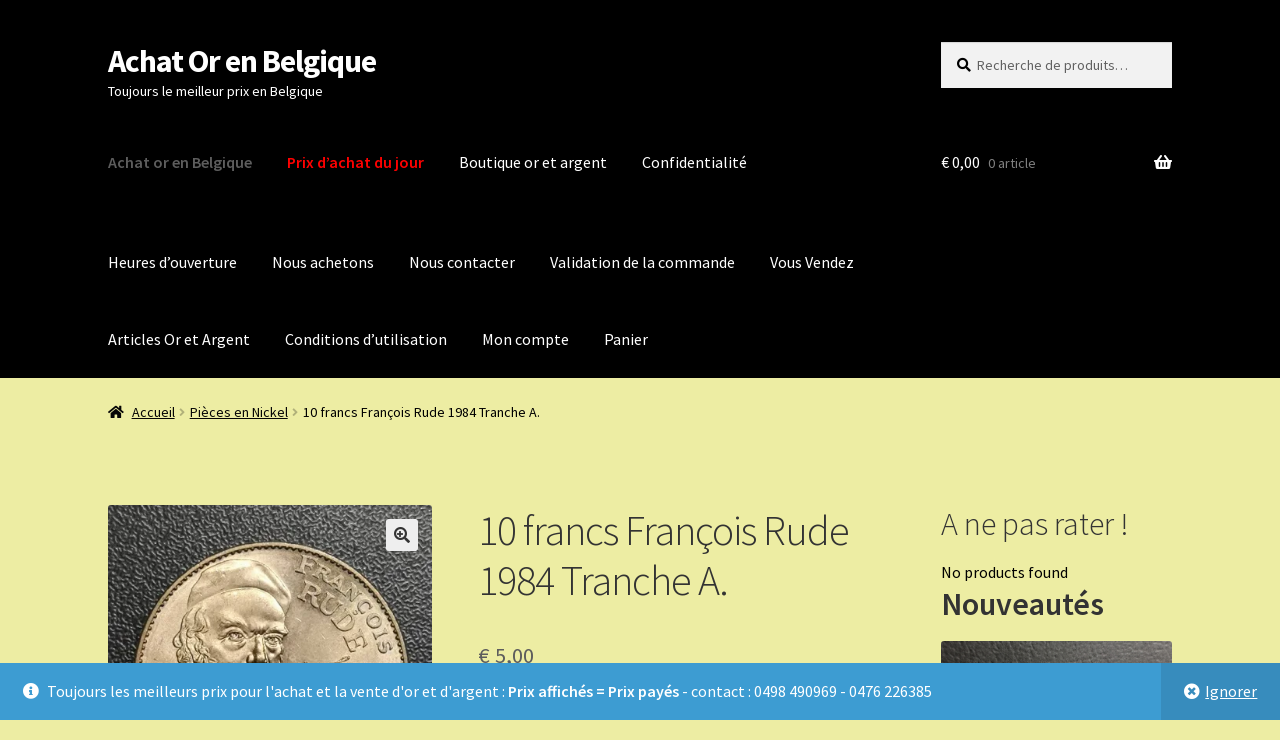

--- FILE ---
content_type: text/html; charset=UTF-8
request_url: https://achatorbelgique.com/produit/10-francs-francois-rude-1984-tranche-a/
body_size: 34005
content:
<!doctype html>
<html lang="fr-FR">
<head>
<meta charset="UTF-8">
<meta name="viewport" content="width=device-width, initial-scale=1">
<link rel="profile" href="http://gmpg.org/xfn/11">
<link rel="pingback" href="https://achatorbelgique.com/xmlrpc.php">

<style id="jetpack-boost-critical-css">@media all{button.pswp__button{box-shadow:none!important;background-image:url(https://achatorbelgique.com/wp-content/plugins/woocommerce/assets/css/photoswipe/default-skin/default-skin.png)!important}button.pswp__button,button.pswp__button--arrow--left::before,button.pswp__button--arrow--right::before{background-color:transparent!important}button.pswp__button--arrow--left,button.pswp__button--arrow--right{background-image:none!important}.pswp{display:none;position:absolute;width:100%;height:100%;left:0;top:0;overflow:hidden;-ms-touch-action:none;touch-action:none;z-index:1500;-webkit-text-size-adjust:100%;-webkit-backface-visibility:hidden;outline:0}.pswp *{-webkit-box-sizing:border-box;box-sizing:border-box}.pswp__bg{position:absolute;left:0;top:0;width:100%;height:100%;background:#000;opacity:0;-webkit-transform:translateZ(0);transform:translateZ(0);-webkit-backface-visibility:hidden;will-change:opacity}.pswp__scroll-wrap{position:absolute;left:0;top:0;width:100%;height:100%;overflow:hidden}.pswp__container{-ms-touch-action:none;touch-action:none;position:absolute;left:0;right:0;top:0;bottom:0}.pswp__container{-webkit-touch-callout:none}.pswp__bg{will-change:opacity}.pswp__container{-webkit-backface-visibility:hidden}.pswp__item{position:absolute;left:0;right:0;top:0;bottom:0;overflow:hidden}.pswp__button{width:44px;height:44px;position:relative;background:0 0;overflow:visible;-webkit-appearance:none;display:block;border:0;padding:0;margin:0;float:left;opacity:.75;-webkit-box-shadow:none;box-shadow:none}.pswp__button,.pswp__button--arrow--left:before,.pswp__button--arrow--right:before{background:url(https://achatorbelgique.com/wp-content/plugins/woocommerce/assets/css/photoswipe/default-skin/default-skin.png) 0 0 no-repeat;background-size:264px 88px;width:44px;height:44px}.pswp__button--close{background-position:0-44px}.pswp__button--share{background-position:-44px -44px}.pswp__button--fs{display:none}.pswp__button--zoom{display:none;background-position:-88px 0}.pswp__button--arrow--left,.pswp__button--arrow--right{background:0 0;top:50%;margin-top:-50px;width:70px;height:100px;position:absolute}.pswp__button--arrow--left{left:0}.pswp__button--arrow--right{right:0}.pswp__button--arrow--left:before,.pswp__button--arrow--right:before{content:"";top:35px;background-color:rgba(0,0,0,.3);height:30px;width:32px;position:absolute}.pswp__button--arrow--left:before{left:6px;background-position:-138px -44px}.pswp__button--arrow--right:before{right:6px;background-position:-94px -44px}.pswp__share-modal{display:block;background:rgba(0,0,0,.5);width:100%;height:100%;top:0;left:0;padding:10px;position:absolute;z-index:1600;opacity:0;-webkit-backface-visibility:hidden;will-change:opacity}.pswp__share-modal--hidden{display:none}.pswp__share-tooltip{z-index:1620;position:absolute;background:#fff;top:56px;border-radius:2px;display:block;width:auto;right:44px;-webkit-box-shadow:0 2px 5px rgba(0,0,0,.25);box-shadow:0 2px 5px rgba(0,0,0,.25);-webkit-transform:translateY(6px);-ms-transform:translateY(6px);transform:translateY(6px);-webkit-backface-visibility:hidden;will-change:transform}.pswp__counter{position:relative;left:0;top:0;height:44px;font-size:13px;line-height:44px;color:#fff;opacity:.75;padding:0 10px;margin-inline-end:auto}.pswp__caption{position:absolute;left:0;bottom:0;width:100%;min-height:44px}.pswp__caption__center{text-align:left;max-width:420px;margin:0 auto;font-size:13px;padding:10px;line-height:20px;color:#ccc}.pswp__preloader{width:44px;height:44px;position:absolute;top:0;left:50%;margin-left:-22px;opacity:0;will-change:opacity;direction:ltr}.pswp__preloader__icn{width:20px;height:20px;margin:12px}@media screen and (max-width:1024px){.pswp__preloader{position:relative;left:auto;top:auto;margin:0;float:right}}.pswp__ui{-webkit-font-smoothing:auto;visibility:visible;opacity:1;z-index:1550}.pswp__top-bar{position:absolute;left:0;top:0;height:44px;width:100%;display:flex;justify-content:flex-end}.pswp__caption,.pswp__top-bar{-webkit-backface-visibility:hidden;will-change:opacity}.pswp__caption,.pswp__top-bar{background-color:rgba(0,0,0,.5)}.pswp__ui--hidden .pswp__button--arrow--left,.pswp__ui--hidden .pswp__button--arrow--right,.pswp__ui--hidden .pswp__caption,.pswp__ui--hidden .pswp__top-bar{opacity:.001}html{font-family:sans-serif;-ms-text-size-adjust:100%;-webkit-text-size-adjust:100%}body{margin:0}header,main,nav{display:block}a{background-color:#fff0}b,strong{font-weight:700}h1{font-size:2em;margin:.67em 0}small{font-size:80%}img{border:0}button,input{color:inherit;font:inherit;margin:0}button{overflow:visible}button{text-transform:none}button{-webkit-appearance:button}input{line-height:normal}input[type=search]{-webkit-appearance:textfield;box-sizing:content-box}input[type=search]::-webkit-search-cancel-button{-webkit-appearance:none}body{-ms-word-wrap:break-word;word-wrap:break-word}body,button,input{color:#43454b;font-family:"Source Sans Pro",HelveticaNeue-Light,"Helvetica Neue Light","Helvetica Neue",Helvetica,Arial,"Lucida Grande",sans-serif;line-height:1.618;text-rendering:optimizeLegibility;font-weight:400}h1,h2{clear:both;font-weight:300;margin:0 0 .5407911001em;color:#131315}h1{font-size:2.617924em;line-height:1.214;letter-spacing:-1px}.beta,h2{font-size:2em;line-height:1.214}.gamma{font-size:1.618em}.beta,.gamma{display:block}p{margin:0 0 1.41575em}ul{margin:0 0 1.41575em 3em;padding:0}ul{list-style:disc}b,strong{font-weight:600}ins{text-decoration:none;font-weight:600;background:#fff0}small{font-size:75%}img{height:auto;max-width:100%;display:block;border-radius:3px}a{color:#2c2d33;text-decoration:none}*{box-sizing:border-box}body{background-color:#fff;overflow-x:hidden}.site{overflow-x:hidden}.site-header{background-color:#2c2d33;padding-top:1.618em;padding-bottom:1.618em;color:#9aa0a7;background-position:center center;position:relative;z-index:999;border-bottom:1px solid #fff0}.site-header .widget{margin-bottom:0}.site-branding{float:left;margin-bottom:0;width:calc(100% - 120px)}.site-branding .site-title{font-size:2em;letter-spacing:-1px;margin:0}.site-branding .site-title a{font-weight:700}.site-branding .site-description{font-size:.875em;display:none}.site-main{margin-bottom:2.617924em}.site-content{outline:0}.site-footer a{color:#2c2d33;text-decoration:underline}.screen-reader-text{border:0;clip:rect(1px,1px,1px,1px);clip-path:inset(50%);height:1px;margin:-1px;overflow:hidden;padding:0;position:absolute;width:1px;word-wrap:normal!important}.site-content::after,.site-content::before,.site-header::after,.site-header::before{content:"";display:table}.site-content::after,.site-header::after{clear:both}#respond #cancel-comment-reply-link{position:absolute;top:.5407911001em;right:.5407911001em;display:block;height:1em;width:1em;overflow:hidden;line-height:1;font-size:1.41575em;text-align:center}form{margin-bottom:1.618em}button,input{font-size:100%;margin:0}.button,button{border:0;border-radius:0;background:0 0;background-color:#43454b;border-color:#43454b;color:#fff;padding:.6180469716em 1.41575em;text-decoration:none;font-weight:600;text-shadow:none;display:inline-block;-webkit-appearance:none}.button::after,button::after{display:none}.button.alt,button.alt{background-color:#2c2d33;border-color:#2c2d33}input[type=search]{box-sizing:border-box}input[type=search]::placeholder{color:#616161}.input-text,input[type=search]{padding:.6180469716em;background-color:#f2f2f2;color:#43454b;border:0;-webkit-appearance:none;box-sizing:border-box;font-weight:400;box-shadow:inset 0 1px 1px rgb(0 0 0/.125)}label{font-weight:400}button.menu-toggle{text-align:left;float:right;position:relative;border:2px solid #fff0;box-shadow:none;border-radius:2px;background-image:none;padding:.6180469716em .875em .6180469716em 2.617924em;font-size:.875em;max-width:120px}button.menu-toggle span::before,button.menu-toggle::after,button.menu-toggle::before{content:"";display:block;height:2px;width:14px;position:absolute;top:50%;left:1em;margin-top:-1px;border-radius:3px}button.menu-toggle::before{transform:translateY(-4px)}button.menu-toggle::after{transform:translateY(4px)}.primary-navigation{display:none}.main-navigation::after,.main-navigation::before{content:"";display:table}.main-navigation::after{clear:both}.main-navigation .menu{clear:both}.handheld-navigation{overflow:hidden;max-height:0}.handheld-navigation{clear:both}.handheld-navigation ul{margin:0}.handheld-navigation ul.menu li{position:relative}.main-navigation ul{margin-left:0;list-style:none;margin-bottom:0}.main-navigation ul li a{padding:.875em 0;display:block}.widget{margin:0 0 3.706325903em}.widget .widget-title{font-size:1.41575em;letter-spacing:0;border-bottom:1px solid rgb(0 0 0/.05);padding:0 0 1em;margin-bottom:1em;font-weight:300}.widget-area .widget{font-size:.875em;font-weight:400}.widget_product_search form:not(.wp-block-search){position:relative}.widget_product_search form:not(.wp-block-search) input[type=search]{width:100%}.widget_product_search form:not(.wp-block-search) button[type=submit]{border:0;clip:rect(1px,1px,1px,1px);clip-path:inset(50%);height:1px;margin:-1px;overflow:hidden;padding:0;position:absolute;width:1px;word-wrap:normal!important;top:0;left:0}@media (min-width:768px){.site-header{padding-top:2.617924em;padding-bottom:0}.site-header .site-branding{display:block;width:100%;float:left;margin-left:0;margin-right:0;clear:both}.woocommerce-active .site-header .site-branding{width:73.9130434783%;float:left;margin-right:4.347826087%}.woocommerce-active .site-header .site-search{width:21.7391304348%;float:right;margin-right:0;clear:none}.woocommerce-active .site-header .main-navigation{width:73.9130434783%;float:left;margin-right:4.347826087%;clear:both}.woocommerce-active .site-header .site-header-cart{width:21.7391304348%;float:right;margin-right:0;margin-bottom:0}.site-branding .site-description{margin-bottom:0;display:block}.site-branding,.site-header-cart,.site-search{margin-bottom:1.41575em}.col-full{max-width:66.4989378333em;margin-left:auto;margin-right:auto;padding:0 2.617924em;box-sizing:content-box}.col-full::after,.col-full::before{content:"";display:table}.col-full::after{clear:both}.col-full:after{content:" ";display:block;clear:both}.site-content::after,.site-content::before{content:"";display:table}.site-content::after{clear:both}.content-area{width:73.9130434783%;float:left;margin-right:4.347826087%}.widget-area{width:21.7391304348%;float:right;margin-right:0}.right-sidebar .content-area{width:73.9130434783%;float:left;margin-right:4.347826087%}.right-sidebar .widget-area{width:21.7391304348%;float:right;margin-right:0}.content-area,.widget-area{margin-bottom:2.617924em}.handheld-navigation,.menu-toggle{display:none}.primary-navigation{display:block}.main-navigation{clear:both;display:block;width:100%}.main-navigation ul{list-style:none;margin:0;padding-left:0;display:block}.main-navigation ul li{position:relative;display:inline-block;text-align:left}.main-navigation ul li a{display:block}.main-navigation ul li a::before{display:none}.storefront-primary-navigation{clear:both}.storefront-primary-navigation::after,.storefront-primary-navigation::before{content:"";display:table}.storefront-primary-navigation::after{clear:both}.main-navigation ul.menu{max-height:none;overflow:visible;margin-left:-1em}.main-navigation ul.menu>li>a{padding:1.618em 1em}.main-navigation a{padding:0 1em 2.2906835em}}@media (max-width:66.4989378333em){.col-full{margin-left:2.617924em;margin-right:2.617924em;padding:0}}@media (max-width:568px){.col-full{margin-left:1.41575em;margin-right:1.41575em;padding:0}}@font-face{font-family:"Font Awesome 5 Free";font-style:normal;font-weight:900;font-display:block}.site-search .widget_product_search form input[type=search]{padding-left:2.617924em}#respond #cancel-comment-reply-link::before{-webkit-font-smoothing:antialiased;-moz-osx-font-smoothing:grayscale;display:inline-block;font-style:normal;font-variant:normal;font-weight:400;line-height:1;font-family:"Font Awesome 5 Free";font-weight:900;line-height:inherit;vertical-align:baseline;content:"";display:block}.widget_product_search form:not(.wp-block-search)::before{-webkit-font-smoothing:antialiased;-moz-osx-font-smoothing:grayscale;display:inline-block;font-style:normal;font-variant:normal;font-weight:400;line-height:1;font-family:"Font Awesome 5 Free";font-weight:900;line-height:inherit;vertical-align:baseline;content:"";position:absolute;top:1em;left:1em;line-height:1}.widget_product_search form:not(.wp-block-search) input[type=search]{padding-left:2.617924em}.storefront-handheld-footer-bar ul li>a::before{-webkit-font-smoothing:antialiased;-moz-osx-font-smoothing:grayscale;display:inline-block;font-style:normal;font-variant:normal;font-weight:400;line-height:1;font-family:"Font Awesome 5 Free";font-weight:900;line-height:inherit;vertical-align:baseline;position:absolute;top:0;left:0;right:0;bottom:0;text-align:center;line-height:2.618046972;font-size:1.618em;text-indent:0;display:block}.storefront-handheld-footer-bar ul li.search>a::before{content:""}.storefront-handheld-footer-bar ul li.my-account>a::before{content:""}.storefront-handheld-footer-bar ul li.cart>a::before{content:""}.single-product .pswp__button{background-color:#fff0}.stock::before{-webkit-font-smoothing:antialiased;-moz-osx-font-smoothing:grayscale;display:inline-block;font-style:normal;font-variant:normal;font-weight:400;line-height:1;font-family:"Font Awesome 5 Free";font-weight:900;line-height:inherit;vertical-align:baseline;margin-right:.5407911001em}.stock.in-stock::before{content:""}.woocommerce-breadcrumb a:first-of-type::before{-webkit-font-smoothing:antialiased;-moz-osx-font-smoothing:grayscale;display:inline-block;font-style:normal;font-variant:normal;font-weight:400;line-height:1;font-family:"Font Awesome 5 Free";font-weight:900;line-height:inherit;vertical-align:baseline;content:"";margin-right:.5407911001em}.woocommerce-breadcrumb .breadcrumb-separator{text-indent:-9999px;position:relative;display:inline-block;padding:0 6.8535260698em}.woocommerce-breadcrumb .breadcrumb-separator::after{-webkit-font-smoothing:antialiased;-moz-osx-font-smoothing:grayscale;display:inline-block;font-style:normal;font-variant:normal;font-weight:400;line-height:1;font-family:"Font Awesome 5 Free";font-weight:900;line-height:inherit;vertical-align:baseline;content:"";display:block;font-size:.875em;text-indent:0;line-height:initial;position:absolute;top:50%;left:50%;width:1em;height:1em;transform:translateX(-50%) translateY(-50%);text-align:center;opacity:.25}.demo_store::before{-webkit-font-smoothing:antialiased;-moz-osx-font-smoothing:grayscale;display:inline-block;font-style:normal;font-variant:normal;font-weight:400;line-height:1;font-family:"Font Awesome 5 Free";font-weight:900;line-height:inherit;vertical-align:baseline;content:"";margin-right:.5407911001em}@media (min-width:768px){.demo_store a.woocommerce-store-notice__dismiss-link::before{-webkit-font-smoothing:antialiased;-moz-osx-font-smoothing:grayscale;display:inline-block;font-style:normal;font-variant:normal;font-weight:400;line-height:1;font-family:"Font Awesome 5 Free";font-weight:900;line-height:inherit;vertical-align:baseline;content:"";margin-right:.3342343017em}.site-header-cart .cart-contents::after{-webkit-font-smoothing:antialiased;-moz-osx-font-smoothing:grayscale;display:inline-block;font-style:normal;font-variant:normal;font-weight:400;line-height:1;font-family:"Font Awesome 5 Free";font-weight:900;line-height:inherit;vertical-align:baseline;content:"";height:1em;float:right;line-height:1.618}}#wc-stripe-express-checkout-element{display:flex;flex-wrap:wrap;gap:10px;justify-content:center;margin-bottom:12px}.price ins{font-weight:400}.woocommerce-active .site-branding{float:left}.site-header-cart{list-style-type:none;margin-left:0;padding:0;margin-bottom:0}.site-header-cart .cart-contents{display:none}.site-header-cart .widget_shopping_cart{display:none}.site-search{font-size:.875em;clear:both;display:none}.site-search .widget_product_search input[type=search]{padding:1em 1.41575em;line-height:1}.site-search .widget_product_search form::before{top:1.15em;left:1.15em}.storefront-handheld-footer-bar{position:fixed;bottom:0;left:0;right:0;border-top:1px solid rgb(255 255 255/.2);box-shadow:0 0 6px rgb(0 0 0/.7);z-index:9999}.storefront-handheld-footer-bar::after,.storefront-handheld-footer-bar::before{content:"";display:table}.storefront-handheld-footer-bar::after{clear:both}.storefront-handheld-footer-bar ul{margin:0}.storefront-handheld-footer-bar ul li{display:inline-block;float:left;text-align:center}.storefront-handheld-footer-bar ul li:last-child>a{border-right:0}.storefront-handheld-footer-bar ul li>a{height:4.235801032em;display:block;position:relative;text-indent:-9999px;z-index:999;border-right:1px solid rgb(255 255 255/.2);overflow:hidden}.storefront-handheld-footer-bar ul li.search .site-search{position:absolute;bottom:-2em;left:0;right:0;padding:1em;z-index:1;display:block}.storefront-handheld-footer-bar ul li.search .site-search,.storefront-handheld-footer-bar ul li.search .widget,.storefront-handheld-footer-bar ul li.search form{margin-bottom:0}.storefront-handheld-footer-bar ul li.cart .count{text-indent:0;display:block;width:2em;height:2em;line-height:2;box-sizing:content-box;font-size:.75em;position:absolute;top:.875em;left:50%;border-radius:100%;border:1px solid}.storefront-handheld-footer-bar ul.columns-3 li{width:33.33333%}ul.products::after,ul.products::before{content:"";display:table}ul.products::after{clear:both}ul.products{margin-left:0;margin-bottom:0;clear:both}ul.products li.product{list-style:none;margin-left:0;margin-bottom:4.235801032em;text-align:center;position:relative}ul.products li.product .woocommerce-LoopProduct-link{display:block}ul.products li.product .price{display:block;color:#43454b;font-weight:400;margin-bottom:1rem}ul.products li.product .price ins{margin-left:.6180469716em;background-color:#fff0}ul.products li.product .woocommerce-loop-product__title{font-weight:400;margin-bottom:.5407911001em}ul.products li.product .woocommerce-loop-product__title{font-size:1rem}ul.products li.product img{display:block;margin:0 auto 1.618em}ul.products li.product .button{margin-bottom:.236em}.price del{opacity:.65;font-weight:400}.single-product .pswp__button{background-color:#fff0}.single-product div.product{position:relative;overflow:hidden}.single-product div.product::after,.single-product div.product::before{content:"";display:table}.single-product div.product::after{clear:both}.single-product div.product .images,.single-product div.product .summary,.single-product div.product .woocommerce-product-gallery{margin-bottom:2.617924em;margin-top:0}.single-product div.product .woocommerce-product-gallery{position:relative}.single-product div.product .woocommerce-product-gallery img{margin:0}.single-product div.product form.cart{margin-bottom:1.618em;padding:1em 0}.single-product div.product form.cart::after,.single-product div.product form.cart::before{content:"";display:table}.single-product div.product form.cart::after{clear:both}.single-product div.product form.cart .quantity{float:left;margin-right:.875em}.single-product div.product p.price{font-size:1.41575em;margin:1.41575em 0}.single-product div.product .product_meta{font-size:.875em;padding-top:1em;border-top:1px solid rgb(0 0 0/.05)}.single-product div.product .product_meta .posted_in,.single-product div.product .product_meta .sku_wrapper{display:block}.single-product div.product .product_meta .posted_in:last-child{border-bottom:0}.single-product div.product .product_meta a{font-weight:600;text-decoration:underline}.stock.in-stock{color:#0f834d}#reviews .comment-reply-title{display:none}.storefront-breadcrumb{margin:0 0 1.618em;padding:1em 0}.woocommerce-breadcrumb{font-size:.875em}.woocommerce-breadcrumb a{text-decoration:underline}.woocommerce-breadcrumb .breadcrumb-separator{display:inline-block;padding:0 .5407911001em}.demo_store{position:fixed;left:0;bottom:69px;right:0;margin:0;padding:1em 1.41575em;background-color:#3d9cd2;color:#fff;z-index:9998}.demo_store a{color:#fff;font-weight:400;text-decoration:underline}.demo_store a.woocommerce-store-notice__dismiss-link{display:block}.onsale{border:1px solid;border-color:#43454b;color:#43454b;padding:.202em .6180469716em;font-size:.875em;text-transform:uppercase;font-weight:600;display:inline-block;margin-bottom:1em;border-radius:3px;position:relative}.quantity .qty{width:4.235801032em;text-align:center}@media (min-width:768px){.demo_store{bottom:0}.demo_store a.woocommerce-store-notice__dismiss-link{background:rgb(0 0 0/.1);float:right;display:inline-block;margin:-1em -1.41575em -1em 0;padding:1em 1.41575em}.storefront-handheld-footer-bar{display:none}.storefront-breadcrumb{padding:1.41575em 0;margin:0 0 3.706325903em}.site-header-cart{position:relative}.site-header-cart .cart-contents{padding:1.618em 0;display:block;position:relative;background-color:#fff0;height:auto;width:auto;text-indent:0}.site-header-cart .cart-contents .amount{margin-right:.327em}.site-header-cart .cart-contents .count{font-weight:400;opacity:.5;font-size:.875em}.site-header-cart .cart-contents span{display:inline}.site-header-cart .widget_shopping_cart{position:absolute;top:100%;width:100%;z-index:999999;font-size:.875em;left:-999em;display:block}.site-search{display:block}.site-search form{margin:0}ul.products li.product{clear:none;width:100%;float:left;font-size:.875em}ul.products li.product.first{clear:both!important}.single-product div.product .images{width:41.1764705882%;float:left;margin-right:5.8823529412%;margin-bottom:3.706325903em}.single-product div.product .woocommerce-product-gallery{width:41.1764705882%;float:left;margin-right:5.8823529412%;margin-bottom:3.706325903em}.single-product div.product .summary{width:52.9411764706%;float:right;margin-right:0}}.storefront-product-sharing{clear:both}@media screen and (min-width:768px){.storefront-product-sharing{padding:1.618em 0}}#callnowbutton{display:none}@media screen and (max-width:650px){#callnowbutton.cnb-displaymode-mobile-only{display:block;position:fixed;text-decoration:none}}#callnowbutton.cnb-single{width:55px;height:55px;border-radius:50%;box-shadow:0 3px 6px rgb(0 0 0/.3);background-position:center;background-size:35px 35px;background-repeat:no-repeat}.cnb-single.cnb-right{bottom:15px;right:20px}.cnb-single.cnb-right span{right:68px}.cnb-single:not(.cnb-text) span{display:none}.cnb-zindex-10{z-index:2147483647}}@media all{.owl-carousel{display:none;position:relative;width:100%;-ms-touch-action:pan-y}a{text-decoration:none}p{color:#5d5d5d}@-ms-viewport{width:device-width}.screen-reader-text{clip:rect(1px,1px,1px,1px);word-wrap:normal!important;border:0;clip-path:inset(50%);height:1px;margin:-1px;overflow:hidden;overflow-wrap:normal!important;padding:0;position:absolute!important;width:1px}}</style><meta name='robots' content='index, follow, max-image-preview:large, max-snippet:-1, max-video-preview:-1' />


	<!-- This site is optimized with the Yoast SEO plugin v26.8 - https://yoast.com/product/yoast-seo-wordpress/ -->
	<title>10 francs François Rude 1984 Tranche A. - Achat Or en Belgique</title>
	<link rel="canonical" href="https://achatorbelgique.com/produit/10-francs-francois-rude-1984-tranche-a/" />
	<meta property="og:locale" content="fr_FR" />
	<meta property="og:type" content="article" />
	<meta property="og:title" content="10 francs François Rude 1984 Tranche A. - Achat Or en Belgique" />
	<meta property="og:description" content="10 francs François Rude 1984 Tranche A.  Pièce commémorative : Bicentenaire de la naissance de François Rude (1784-1984). Avers Portrait de François Rude sexagénaire en tenue de sculpteur ainsi que sa signature. « RF » sur la barbe, branche de laurier. Légende circulaire: « FRANÇOIS RUDE » sur deux lignes, « 1784-1855 ». Écriture : Latin Inscription : FRANÇOIS RUDE RF [&hellip;]" />
	<meta property="og:url" content="https://achatorbelgique.com/produit/10-francs-francois-rude-1984-tranche-a/" />
	<meta property="og:site_name" content="Achat Or en Belgique" />
	<meta property="article:publisher" content="https://www.facebook.com/Achat-vieil-or-492988687427622/" />
	<meta property="og:image" content="https://achatorbelgique.com/wp-content/uploads/2022/09/10-francs-Francois-Rude-1984-Tranche-A-1.jpg" />
	<meta property="og:image:width" content="674" />
	<meta property="og:image:height" content="693" />
	<meta property="og:image:type" content="image/jpeg" />
	<meta name="twitter:card" content="summary_large_image" />
	<meta name="twitter:label1" content="Durée de lecture estimée" />
	<meta name="twitter:data1" content="1 minute" />
	<script data-jetpack-boost="ignore" type="application/ld+json" class="yoast-schema-graph">{"@context":"https://schema.org","@graph":[{"@type":"WebPage","@id":"https://achatorbelgique.com/produit/10-francs-francois-rude-1984-tranche-a/","url":"https://achatorbelgique.com/produit/10-francs-francois-rude-1984-tranche-a/","name":"10 francs François Rude 1984 Tranche A. - Achat Or en Belgique","isPartOf":{"@id":"https://achatorbelgique.com/#website"},"primaryImageOfPage":{"@id":"https://achatorbelgique.com/produit/10-francs-francois-rude-1984-tranche-a/#primaryimage"},"image":{"@id":"https://achatorbelgique.com/produit/10-francs-francois-rude-1984-tranche-a/#primaryimage"},"thumbnailUrl":"https://i0.wp.com/achatorbelgique.com/wp-content/uploads/2022/09/10-francs-Francois-Rude-1984-Tranche-A-1.jpg?fit=674%2C693&ssl=1","datePublished":"2022-09-23T11:12:33+00:00","breadcrumb":{"@id":"https://achatorbelgique.com/produit/10-francs-francois-rude-1984-tranche-a/#breadcrumb"},"inLanguage":"fr-FR","potentialAction":[{"@type":"ReadAction","target":["https://achatorbelgique.com/produit/10-francs-francois-rude-1984-tranche-a/"]}]},{"@type":"ImageObject","inLanguage":"fr-FR","@id":"https://achatorbelgique.com/produit/10-francs-francois-rude-1984-tranche-a/#primaryimage","url":"https://i0.wp.com/achatorbelgique.com/wp-content/uploads/2022/09/10-francs-Francois-Rude-1984-Tranche-A-1.jpg?fit=674%2C693&ssl=1","contentUrl":"https://i0.wp.com/achatorbelgique.com/wp-content/uploads/2022/09/10-francs-Francois-Rude-1984-Tranche-A-1.jpg?fit=674%2C693&ssl=1","width":674,"height":693,"caption":"10 francs François Rude 1984 Tranche A."},{"@type":"BreadcrumbList","@id":"https://achatorbelgique.com/produit/10-francs-francois-rude-1984-tranche-a/#breadcrumb","itemListElement":[{"@type":"ListItem","position":1,"name":"Accueil","item":"https://achatorbelgique.com/"},{"@type":"ListItem","position":2,"name":"Boutique or et argent","item":"https://achatorbelgique.com/boutique-or-et-argent/"},{"@type":"ListItem","position":3,"name":"10 francs François Rude 1984 Tranche A."}]},{"@type":"WebSite","@id":"https://achatorbelgique.com/#website","url":"https://achatorbelgique.com/","name":"Achat Or en Belgique","description":"Toujours le meilleur prix en Belgique","publisher":{"@id":"https://achatorbelgique.com/#organization"},"potentialAction":[{"@type":"SearchAction","target":{"@type":"EntryPoint","urlTemplate":"https://achatorbelgique.com/?s={search_term_string}"},"query-input":{"@type":"PropertyValueSpecification","valueRequired":true,"valueName":"search_term_string"}}],"inLanguage":"fr-FR"},{"@type":"Organization","@id":"https://achatorbelgique.com/#organization","name":"Antiquités Christiaens","url":"https://achatorbelgique.com/","logo":{"@type":"ImageObject","inLanguage":"fr-FR","@id":"https://achatorbelgique.com/#/schema/logo/image/","url":"https://i0.wp.com/achatorbelgique.com/wp-content/uploads/2019/03/entete.jpg?fit=937%2C258&ssl=1","contentUrl":"https://i0.wp.com/achatorbelgique.com/wp-content/uploads/2019/03/entete.jpg?fit=937%2C258&ssl=1","width":937,"height":258,"caption":"Antiquités Christiaens"},"image":{"@id":"https://achatorbelgique.com/#/schema/logo/image/"},"sameAs":["https://www.facebook.com/Achat-vieil-or-492988687427622/","https://www.instagram.com/antique.christiaens/","https://www.youtube.com/channel/UCkVkTc1gWfD0-EulBowSrtg"]}]}</script>
	<!-- / Yoast SEO plugin. -->


<link rel='dns-prefetch' href='//stats.wp.com' />
<link rel='dns-prefetch' href='//fonts.googleapis.com' />
<link rel='dns-prefetch' href='//use.fontawesome.com' />
<link rel='preconnect' href='//i0.wp.com' />
<link rel='preconnect' href='//c0.wp.com' />
<link rel="alternate" type="application/rss+xml" title="Achat Or en Belgique &raquo; Flux" href="https://achatorbelgique.com/feed/" />
<link rel="alternate" type="application/rss+xml" title="Achat Or en Belgique &raquo; Flux des commentaires" href="https://achatorbelgique.com/comments/feed/" />
<link rel="alternate" type="application/rss+xml" title="Achat Or en Belgique &raquo; 10 francs François Rude 1984 Tranche A. Flux des commentaires" href="https://achatorbelgique.com/produit/10-francs-francois-rude-1984-tranche-a/feed/" />
<link rel="alternate" title="oEmbed (JSON)" type="application/json+oembed" href="https://achatorbelgique.com/wp-json/oembed/1.0/embed?url=https%3A%2F%2Fachatorbelgique.com%2Fproduit%2F10-francs-francois-rude-1984-tranche-a%2F" />
<link rel="alternate" title="oEmbed (XML)" type="text/xml+oembed" href="https://achatorbelgique.com/wp-json/oembed/1.0/embed?url=https%3A%2F%2Fachatorbelgique.com%2Fproduit%2F10-francs-francois-rude-1984-tranche-a%2F&#038;format=xml" />
<noscript><link rel='stylesheet' id='all-css-5f83b477fcf4ee68e264db79a8b07722' href='https://achatorbelgique.com/wp-content/boost-cache/static/2e55c6c843.min.css' type='text/css' media='all' /></noscript><link data-media="all" onload="this.media=this.dataset.media; delete this.dataset.media; this.removeAttribute( &apos;onload&apos; );" rel='stylesheet' id='all-css-5f83b477fcf4ee68e264db79a8b07722' href='https://achatorbelgique.com/wp-content/boost-cache/static/2e55c6c843.min.css' type='text/css' media="not all" />
<style id='storefront-gutenberg-blocks-inline-css'>

				.wp-block-button__link:not(.has-text-color) {
					color: #333333;
				}

				.wp-block-button__link:not(.has-text-color):hover,
				.wp-block-button__link:not(.has-text-color):focus,
				.wp-block-button__link:not(.has-text-color):active {
					color: #333333;
				}

				.wp-block-button__link:not(.has-background) {
					background-color: #eeeeee;
				}

				.wp-block-button__link:not(.has-background):hover,
				.wp-block-button__link:not(.has-background):focus,
				.wp-block-button__link:not(.has-background):active {
					border-color: #d5d5d5;
					background-color: #d5d5d5;
				}

				.wc-block-grid__products .wc-block-grid__product .wp-block-button__link {
					background-color: #eeeeee;
					border-color: #eeeeee;
					color: #333333;
				}

				.wp-block-quote footer,
				.wp-block-quote cite,
				.wp-block-quote__citation {
					color: #000000;
				}

				.wp-block-pullquote cite,
				.wp-block-pullquote footer,
				.wp-block-pullquote__citation {
					color: #000000;
				}

				.wp-block-image figcaption {
					color: #000000;
				}

				.wp-block-separator.is-style-dots::before {
					color: #333333;
				}

				.wp-block-file a.wp-block-file__button {
					color: #333333;
					background-color: #eeeeee;
					border-color: #eeeeee;
				}

				.wp-block-file a.wp-block-file__button:hover,
				.wp-block-file a.wp-block-file__button:focus,
				.wp-block-file a.wp-block-file__button:active {
					color: #333333;
					background-color: #d5d5d5;
				}

				.wp-block-code,
				.wp-block-preformatted pre {
					color: #000000;
				}

				.wp-block-table:not( .has-background ):not( .is-style-stripes ) tbody tr:nth-child(2n) td {
					background-color: #ebeba1;
				}

				.wp-block-cover .wp-block-cover__inner-container h1:not(.has-text-color),
				.wp-block-cover .wp-block-cover__inner-container h2:not(.has-text-color),
				.wp-block-cover .wp-block-cover__inner-container h3:not(.has-text-color),
				.wp-block-cover .wp-block-cover__inner-container h4:not(.has-text-color),
				.wp-block-cover .wp-block-cover__inner-container h5:not(.has-text-color),
				.wp-block-cover .wp-block-cover__inner-container h6:not(.has-text-color) {
					color: #000000;
				}

				div.wc-block-components-price-slider__range-input-progress,
				.rtl .wc-block-components-price-slider__range-input-progress {
					--range-color: #dd3333;
				}

				/* Target only IE11 */
				@media all and (-ms-high-contrast: none), (-ms-high-contrast: active) {
					.wc-block-components-price-slider__range-input-progress {
						background: #dd3333;
					}
				}

				.wc-block-components-button:not(.is-link) {
					background-color: #333333;
					color: #cdd168;
				}

				.wc-block-components-button:not(.is-link):hover,
				.wc-block-components-button:not(.is-link):focus,
				.wc-block-components-button:not(.is-link):active {
					background-color: #1a1a1a;
					color: #cdd168;
				}

				.wc-block-components-button:not(.is-link):disabled {
					background-color: #333333;
					color: #cdd168;
				}

				.wc-block-cart__submit-container {
					background-color: #ededa3;
				}

				.wc-block-cart__submit-container::before {
					color: rgba(202,202,128,0.5);
				}

				.wc-block-components-order-summary-item__quantity {
					background-color: #ededa3;
					border-color: #000000;
					box-shadow: 0 0 0 2px #ededa3;
					color: #000000;
				}
			
/*# sourceURL=storefront-gutenberg-blocks-inline-css */
</style>
<style id='storefront-style-inline-css'>

			.main-navigation ul li a,
			.site-title a,
			ul.menu li a,
			.site-branding h1 a,
			button.menu-toggle,
			button.menu-toggle:hover,
			.handheld-navigation .dropdown-toggle {
				color: #ffffff;
			}

			button.menu-toggle,
			button.menu-toggle:hover {
				border-color: #ffffff;
			}

			.main-navigation ul li a:hover,
			.main-navigation ul li:hover > a,
			.site-title a:hover,
			.site-header ul.menu li.current-menu-item > a {
				color: #ffffff;
			}

			table:not( .has-background ) th {
				background-color: #e6e69c;
			}

			table:not( .has-background ) tbody td {
				background-color: #ebeba1;
			}

			table:not( .has-background ) tbody tr:nth-child(2n) td,
			fieldset,
			fieldset legend {
				background-color: #e9e99f;
			}

			.site-header,
			.secondary-navigation ul ul,
			.main-navigation ul.menu > li.menu-item-has-children:after,
			.secondary-navigation ul.menu ul,
			.storefront-handheld-footer-bar,
			.storefront-handheld-footer-bar ul li > a,
			.storefront-handheld-footer-bar ul li.search .site-search,
			button.menu-toggle,
			button.menu-toggle:hover {
				background-color: #000000;
			}

			p.site-description,
			.site-header,
			.storefront-handheld-footer-bar {
				color: #ffffff;
			}

			button.menu-toggle:after,
			button.menu-toggle:before,
			button.menu-toggle span:before {
				background-color: #ffffff;
			}

			h1, h2, h3, h4, h5, h6, .wc-block-grid__product-title {
				color: #333333;
			}

			.widget h1 {
				border-bottom-color: #333333;
			}

			body,
			.secondary-navigation a {
				color: #000000;
			}

			.widget-area .widget a,
			.hentry .entry-header .posted-on a,
			.hentry .entry-header .post-author a,
			.hentry .entry-header .post-comments a,
			.hentry .entry-header .byline a {
				color: #050505;
			}

			a {
				color: #dd3333;
			}

			a:focus,
			button:focus,
			.button.alt:focus,
			input:focus,
			textarea:focus,
			input[type="button"]:focus,
			input[type="reset"]:focus,
			input[type="submit"]:focus,
			input[type="email"]:focus,
			input[type="tel"]:focus,
			input[type="url"]:focus,
			input[type="password"]:focus,
			input[type="search"]:focus {
				outline-color: #dd3333;
			}

			button, input[type="button"], input[type="reset"], input[type="submit"], .button, .widget a.button {
				background-color: #eeeeee;
				border-color: #eeeeee;
				color: #333333;
			}

			button:hover, input[type="button"]:hover, input[type="reset"]:hover, input[type="submit"]:hover, .button:hover, .widget a.button:hover {
				background-color: #d5d5d5;
				border-color: #d5d5d5;
				color: #333333;
			}

			button.alt, input[type="button"].alt, input[type="reset"].alt, input[type="submit"].alt, .button.alt, .widget-area .widget a.button.alt {
				background-color: #333333;
				border-color: #333333;
				color: #cdd168;
			}

			button.alt:hover, input[type="button"].alt:hover, input[type="reset"].alt:hover, input[type="submit"].alt:hover, .button.alt:hover, .widget-area .widget a.button.alt:hover {
				background-color: #1a1a1a;
				border-color: #1a1a1a;
				color: #cdd168;
			}

			.pagination .page-numbers li .page-numbers.current {
				background-color: #d4d48a;
				color: #000000;
			}

			#comments .comment-list .comment-content .comment-text {
				background-color: #e6e69c;
			}

			.site-footer {
				background-color: #000000;
				color: #ffffff;
			}

			.site-footer a:not(.button):not(.components-button) {
				color: #bfab2b;
			}

			.site-footer .storefront-handheld-footer-bar a:not(.button):not(.components-button) {
				color: #ffffff;
			}

			.site-footer h1, .site-footer h2, .site-footer h3, .site-footer h4, .site-footer h5, .site-footer h6, .site-footer .widget .widget-title, .site-footer .widget .widgettitle {
				color: #ffffff;
			}

			.page-template-template-homepage.has-post-thumbnail .type-page.has-post-thumbnail .entry-title {
				color: #000000;
			}

			.page-template-template-homepage.has-post-thumbnail .type-page.has-post-thumbnail .entry-content {
				color: #000000;
			}

			@media screen and ( min-width: 768px ) {
				.secondary-navigation ul.menu a:hover {
					color: #ffffff;
				}

				.secondary-navigation ul.menu a {
					color: #ffffff;
				}

				.main-navigation ul.menu ul.sub-menu,
				.main-navigation ul.nav-menu ul.children {
					background-color: #000000;
				}

				.site-header {
					border-bottom-color: #000000;
				}
			}
/*# sourceURL=storefront-style-inline-css */
</style>
<style id='storefront-woocommerce-style-inline-css'>
@font-face {
				font-family: star;
				src: url(https://achatorbelgique.com/wp-content/plugins/woocommerce/assets/fonts/star.eot);
				src:
					url(https://achatorbelgique.com/wp-content/plugins/woocommerce/assets/fonts/star.eot?#iefix) format("embedded-opentype"),
					url(https://achatorbelgique.com/wp-content/plugins/woocommerce/assets/fonts/star.woff) format("woff"),
					url(https://achatorbelgique.com/wp-content/plugins/woocommerce/assets/fonts/star.ttf) format("truetype"),
					url(https://achatorbelgique.com/wp-content/plugins/woocommerce/assets/fonts/star.svg#star) format("svg");
				font-weight: 400;
				font-style: normal;
			}
			@font-face {
				font-family: WooCommerce;
				src: url(https://achatorbelgique.com/wp-content/plugins/woocommerce/assets/fonts/WooCommerce.eot);
				src:
					url(https://achatorbelgique.com/wp-content/plugins/woocommerce/assets/fonts/WooCommerce.eot?#iefix) format("embedded-opentype"),
					url(https://achatorbelgique.com/wp-content/plugins/woocommerce/assets/fonts/WooCommerce.woff) format("woff"),
					url(https://achatorbelgique.com/wp-content/plugins/woocommerce/assets/fonts/WooCommerce.ttf) format("truetype"),
					url(https://achatorbelgique.com/wp-content/plugins/woocommerce/assets/fonts/WooCommerce.svg#WooCommerce) format("svg");
				font-weight: 400;
				font-style: normal;
			}

			a.cart-contents,
			.site-header-cart .widget_shopping_cart a {
				color: #ffffff;
			}

			a.cart-contents:hover,
			.site-header-cart .widget_shopping_cart a:hover,
			.site-header-cart:hover > li > a {
				color: #ffffff;
			}

			table.cart td.product-remove,
			table.cart td.actions {
				border-top-color: #ededa3;
			}

			.storefront-handheld-footer-bar ul li.cart .count {
				background-color: #ffffff;
				color: #000000;
				border-color: #000000;
			}

			.woocommerce-tabs ul.tabs li.active a,
			ul.products li.product .price,
			.onsale,
			.wc-block-grid__product-onsale,
			.widget_search form:before,
			.widget_product_search form:before {
				color: #000000;
			}

			.woocommerce-breadcrumb a,
			a.woocommerce-review-link,
			.product_meta a {
				color: #050505;
			}

			.wc-block-grid__product-onsale,
			.onsale {
				border-color: #000000;
			}

			.star-rating span:before,
			.quantity .plus, .quantity .minus,
			p.stars a:hover:after,
			p.stars a:after,
			.star-rating span:before,
			#payment .payment_methods li input[type=radio]:first-child:checked+label:before {
				color: #dd3333;
			}

			.widget_price_filter .ui-slider .ui-slider-range,
			.widget_price_filter .ui-slider .ui-slider-handle {
				background-color: #dd3333;
			}

			.order_details {
				background-color: #e6e69c;
			}

			.order_details > li {
				border-bottom: 1px dotted #d1d187;
			}

			.order_details:before,
			.order_details:after {
				background: -webkit-linear-gradient(transparent 0,transparent 0),-webkit-linear-gradient(135deg,#e6e69c 33.33%,transparent 33.33%),-webkit-linear-gradient(45deg,#e6e69c 33.33%,transparent 33.33%)
			}

			#order_review {
				background-color: #ededa3;
			}

			#payment .payment_methods > li .payment_box,
			#payment .place-order {
				background-color: #e8e89e;
			}

			#payment .payment_methods > li:not(.woocommerce-notice) {
				background-color: #e3e399;
			}

			#payment .payment_methods > li:not(.woocommerce-notice):hover {
				background-color: #dede94;
			}

			.woocommerce-pagination .page-numbers li .page-numbers.current {
				background-color: #d4d48a;
				color: #000000;
			}

			.wc-block-grid__product-onsale,
			.onsale,
			.woocommerce-pagination .page-numbers li .page-numbers:not(.current) {
				color: #000000;
			}

			p.stars a:before,
			p.stars a:hover~a:before,
			p.stars.selected a.active~a:before {
				color: #000000;
			}

			p.stars.selected a.active:before,
			p.stars:hover a:before,
			p.stars.selected a:not(.active):before,
			p.stars.selected a.active:before {
				color: #dd3333;
			}

			.single-product div.product .woocommerce-product-gallery .woocommerce-product-gallery__trigger {
				background-color: #eeeeee;
				color: #333333;
			}

			.single-product div.product .woocommerce-product-gallery .woocommerce-product-gallery__trigger:hover {
				background-color: #d5d5d5;
				border-color: #d5d5d5;
				color: #333333;
			}

			.button.added_to_cart:focus,
			.button.wc-forward:focus {
				outline-color: #dd3333;
			}

			.added_to_cart,
			.site-header-cart .widget_shopping_cart a.button,
			.wc-block-grid__products .wc-block-grid__product .wp-block-button__link {
				background-color: #eeeeee;
				border-color: #eeeeee;
				color: #333333;
			}

			.added_to_cart:hover,
			.site-header-cart .widget_shopping_cart a.button:hover,
			.wc-block-grid__products .wc-block-grid__product .wp-block-button__link:hover {
				background-color: #d5d5d5;
				border-color: #d5d5d5;
				color: #333333;
			}

			.added_to_cart.alt, .added_to_cart, .widget a.button.checkout {
				background-color: #333333;
				border-color: #333333;
				color: #cdd168;
			}

			.added_to_cart.alt:hover, .added_to_cart:hover, .widget a.button.checkout:hover {
				background-color: #1a1a1a;
				border-color: #1a1a1a;
				color: #cdd168;
			}

			.button.loading {
				color: #eeeeee;
			}

			.button.loading:hover {
				background-color: #eeeeee;
			}

			.button.loading:after {
				color: #333333;
			}

			@media screen and ( min-width: 768px ) {
				.site-header-cart .widget_shopping_cart,
				.site-header .product_list_widget li .quantity {
					color: #ffffff;
				}

				.site-header-cart .widget_shopping_cart .buttons,
				.site-header-cart .widget_shopping_cart .total {
					background-color: #000000;
				}

				.site-header-cart .widget_shopping_cart {
					background-color: #000000;
				}
			}
				.storefront-product-pagination a {
					color: #000000;
					background-color: #ededa3;
				}
				.storefront-sticky-add-to-cart {
					color: #000000;
					background-color: #ededa3;
				}

				.storefront-sticky-add-to-cart a:not(.button) {
					color: #ffffff;
				}
/*# sourceURL=storefront-woocommerce-style-inline-css */
</style>
<style id='wp-img-auto-sizes-contain-inline-css'>
img:is([sizes=auto i],[sizes^="auto," i]){contain-intrinsic-size:3000px 1500px}
/*# sourceURL=wp-img-auto-sizes-contain-inline-css */
</style>
<style id='wp-emoji-styles-inline-css'>

	img.wp-smiley, img.emoji {
		display: inline !important;
		border: none !important;
		box-shadow: none !important;
		height: 1em !important;
		width: 1em !important;
		margin: 0 0.07em !important;
		vertical-align: -0.1em !important;
		background: none !important;
		padding: 0 !important;
	}
/*# sourceURL=wp-emoji-styles-inline-css */
</style>
<style id='wp-block-library-inline-css'>
:root{--wp-block-synced-color:#7a00df;--wp-block-synced-color--rgb:122,0,223;--wp-bound-block-color:var(--wp-block-synced-color);--wp-editor-canvas-background:#ddd;--wp-admin-theme-color:#007cba;--wp-admin-theme-color--rgb:0,124,186;--wp-admin-theme-color-darker-10:#006ba1;--wp-admin-theme-color-darker-10--rgb:0,107,160.5;--wp-admin-theme-color-darker-20:#005a87;--wp-admin-theme-color-darker-20--rgb:0,90,135;--wp-admin-border-width-focus:2px}@media (min-resolution:192dpi){:root{--wp-admin-border-width-focus:1.5px}}.wp-element-button{cursor:pointer}:root .has-very-light-gray-background-color{background-color:#eee}:root .has-very-dark-gray-background-color{background-color:#313131}:root .has-very-light-gray-color{color:#eee}:root .has-very-dark-gray-color{color:#313131}:root .has-vivid-green-cyan-to-vivid-cyan-blue-gradient-background{background:linear-gradient(135deg,#00d084,#0693e3)}:root .has-purple-crush-gradient-background{background:linear-gradient(135deg,#34e2e4,#4721fb 50%,#ab1dfe)}:root .has-hazy-dawn-gradient-background{background:linear-gradient(135deg,#faaca8,#dad0ec)}:root .has-subdued-olive-gradient-background{background:linear-gradient(135deg,#fafae1,#67a671)}:root .has-atomic-cream-gradient-background{background:linear-gradient(135deg,#fdd79a,#004a59)}:root .has-nightshade-gradient-background{background:linear-gradient(135deg,#330968,#31cdcf)}:root .has-midnight-gradient-background{background:linear-gradient(135deg,#020381,#2874fc)}:root{--wp--preset--font-size--normal:16px;--wp--preset--font-size--huge:42px}.has-regular-font-size{font-size:1em}.has-larger-font-size{font-size:2.625em}.has-normal-font-size{font-size:var(--wp--preset--font-size--normal)}.has-huge-font-size{font-size:var(--wp--preset--font-size--huge)}.has-text-align-center{text-align:center}.has-text-align-left{text-align:left}.has-text-align-right{text-align:right}.has-fit-text{white-space:nowrap!important}#end-resizable-editor-section{display:none}.aligncenter{clear:both}.items-justified-left{justify-content:flex-start}.items-justified-center{justify-content:center}.items-justified-right{justify-content:flex-end}.items-justified-space-between{justify-content:space-between}.screen-reader-text{border:0;clip-path:inset(50%);height:1px;margin:-1px;overflow:hidden;padding:0;position:absolute;width:1px;word-wrap:normal!important}.screen-reader-text:focus{background-color:#ddd;clip-path:none;color:#444;display:block;font-size:1em;height:auto;left:5px;line-height:normal;padding:15px 23px 14px;text-decoration:none;top:5px;width:auto;z-index:100000}html :where(.has-border-color){border-style:solid}html :where([style*=border-top-color]){border-top-style:solid}html :where([style*=border-right-color]){border-right-style:solid}html :where([style*=border-bottom-color]){border-bottom-style:solid}html :where([style*=border-left-color]){border-left-style:solid}html :where([style*=border-width]){border-style:solid}html :where([style*=border-top-width]){border-top-style:solid}html :where([style*=border-right-width]){border-right-style:solid}html :where([style*=border-bottom-width]){border-bottom-style:solid}html :where([style*=border-left-width]){border-left-style:solid}html :where(img[class*=wp-image-]){height:auto;max-width:100%}:where(figure){margin:0 0 1em}html :where(.is-position-sticky){--wp-admin--admin-bar--position-offset:var(--wp-admin--admin-bar--height,0px)}@media screen and (max-width:600px){html :where(.is-position-sticky){--wp-admin--admin-bar--position-offset:0px}}

/*# sourceURL=wp-block-library-inline-css */
</style><style id='global-styles-inline-css'>
:root{--wp--preset--aspect-ratio--square: 1;--wp--preset--aspect-ratio--4-3: 4/3;--wp--preset--aspect-ratio--3-4: 3/4;--wp--preset--aspect-ratio--3-2: 3/2;--wp--preset--aspect-ratio--2-3: 2/3;--wp--preset--aspect-ratio--16-9: 16/9;--wp--preset--aspect-ratio--9-16: 9/16;--wp--preset--color--black: #000000;--wp--preset--color--cyan-bluish-gray: #abb8c3;--wp--preset--color--white: #ffffff;--wp--preset--color--pale-pink: #f78da7;--wp--preset--color--vivid-red: #cf2e2e;--wp--preset--color--luminous-vivid-orange: #ff6900;--wp--preset--color--luminous-vivid-amber: #fcb900;--wp--preset--color--light-green-cyan: #7bdcb5;--wp--preset--color--vivid-green-cyan: #00d084;--wp--preset--color--pale-cyan-blue: #8ed1fc;--wp--preset--color--vivid-cyan-blue: #0693e3;--wp--preset--color--vivid-purple: #9b51e0;--wp--preset--gradient--vivid-cyan-blue-to-vivid-purple: linear-gradient(135deg,rgb(6,147,227) 0%,rgb(155,81,224) 100%);--wp--preset--gradient--light-green-cyan-to-vivid-green-cyan: linear-gradient(135deg,rgb(122,220,180) 0%,rgb(0,208,130) 100%);--wp--preset--gradient--luminous-vivid-amber-to-luminous-vivid-orange: linear-gradient(135deg,rgb(252,185,0) 0%,rgb(255,105,0) 100%);--wp--preset--gradient--luminous-vivid-orange-to-vivid-red: linear-gradient(135deg,rgb(255,105,0) 0%,rgb(207,46,46) 100%);--wp--preset--gradient--very-light-gray-to-cyan-bluish-gray: linear-gradient(135deg,rgb(238,238,238) 0%,rgb(169,184,195) 100%);--wp--preset--gradient--cool-to-warm-spectrum: linear-gradient(135deg,rgb(74,234,220) 0%,rgb(151,120,209) 20%,rgb(207,42,186) 40%,rgb(238,44,130) 60%,rgb(251,105,98) 80%,rgb(254,248,76) 100%);--wp--preset--gradient--blush-light-purple: linear-gradient(135deg,rgb(255,206,236) 0%,rgb(152,150,240) 100%);--wp--preset--gradient--blush-bordeaux: linear-gradient(135deg,rgb(254,205,165) 0%,rgb(254,45,45) 50%,rgb(107,0,62) 100%);--wp--preset--gradient--luminous-dusk: linear-gradient(135deg,rgb(255,203,112) 0%,rgb(199,81,192) 50%,rgb(65,88,208) 100%);--wp--preset--gradient--pale-ocean: linear-gradient(135deg,rgb(255,245,203) 0%,rgb(182,227,212) 50%,rgb(51,167,181) 100%);--wp--preset--gradient--electric-grass: linear-gradient(135deg,rgb(202,248,128) 0%,rgb(113,206,126) 100%);--wp--preset--gradient--midnight: linear-gradient(135deg,rgb(2,3,129) 0%,rgb(40,116,252) 100%);--wp--preset--font-size--small: 14px;--wp--preset--font-size--medium: 23px;--wp--preset--font-size--large: 26px;--wp--preset--font-size--x-large: 42px;--wp--preset--font-size--normal: 16px;--wp--preset--font-size--huge: 37px;--wp--preset--spacing--20: 0.44rem;--wp--preset--spacing--30: 0.67rem;--wp--preset--spacing--40: 1rem;--wp--preset--spacing--50: 1.5rem;--wp--preset--spacing--60: 2.25rem;--wp--preset--spacing--70: 3.38rem;--wp--preset--spacing--80: 5.06rem;--wp--preset--shadow--natural: 6px 6px 9px rgba(0, 0, 0, 0.2);--wp--preset--shadow--deep: 12px 12px 50px rgba(0, 0, 0, 0.4);--wp--preset--shadow--sharp: 6px 6px 0px rgba(0, 0, 0, 0.2);--wp--preset--shadow--outlined: 6px 6px 0px -3px rgb(255, 255, 255), 6px 6px rgb(0, 0, 0);--wp--preset--shadow--crisp: 6px 6px 0px rgb(0, 0, 0);}:root :where(.is-layout-flow) > :first-child{margin-block-start: 0;}:root :where(.is-layout-flow) > :last-child{margin-block-end: 0;}:root :where(.is-layout-flow) > *{margin-block-start: 24px;margin-block-end: 0;}:root :where(.is-layout-constrained) > :first-child{margin-block-start: 0;}:root :where(.is-layout-constrained) > :last-child{margin-block-end: 0;}:root :where(.is-layout-constrained) > *{margin-block-start: 24px;margin-block-end: 0;}:root :where(.is-layout-flex){gap: 24px;}:root :where(.is-layout-grid){gap: 24px;}body .is-layout-flex{display: flex;}.is-layout-flex{flex-wrap: wrap;align-items: center;}.is-layout-flex > :is(*, div){margin: 0;}body .is-layout-grid{display: grid;}.is-layout-grid > :is(*, div){margin: 0;}.has-black-color{color: var(--wp--preset--color--black) !important;}.has-cyan-bluish-gray-color{color: var(--wp--preset--color--cyan-bluish-gray) !important;}.has-white-color{color: var(--wp--preset--color--white) !important;}.has-pale-pink-color{color: var(--wp--preset--color--pale-pink) !important;}.has-vivid-red-color{color: var(--wp--preset--color--vivid-red) !important;}.has-luminous-vivid-orange-color{color: var(--wp--preset--color--luminous-vivid-orange) !important;}.has-luminous-vivid-amber-color{color: var(--wp--preset--color--luminous-vivid-amber) !important;}.has-light-green-cyan-color{color: var(--wp--preset--color--light-green-cyan) !important;}.has-vivid-green-cyan-color{color: var(--wp--preset--color--vivid-green-cyan) !important;}.has-pale-cyan-blue-color{color: var(--wp--preset--color--pale-cyan-blue) !important;}.has-vivid-cyan-blue-color{color: var(--wp--preset--color--vivid-cyan-blue) !important;}.has-vivid-purple-color{color: var(--wp--preset--color--vivid-purple) !important;}.has-black-background-color{background-color: var(--wp--preset--color--black) !important;}.has-cyan-bluish-gray-background-color{background-color: var(--wp--preset--color--cyan-bluish-gray) !important;}.has-white-background-color{background-color: var(--wp--preset--color--white) !important;}.has-pale-pink-background-color{background-color: var(--wp--preset--color--pale-pink) !important;}.has-vivid-red-background-color{background-color: var(--wp--preset--color--vivid-red) !important;}.has-luminous-vivid-orange-background-color{background-color: var(--wp--preset--color--luminous-vivid-orange) !important;}.has-luminous-vivid-amber-background-color{background-color: var(--wp--preset--color--luminous-vivid-amber) !important;}.has-light-green-cyan-background-color{background-color: var(--wp--preset--color--light-green-cyan) !important;}.has-vivid-green-cyan-background-color{background-color: var(--wp--preset--color--vivid-green-cyan) !important;}.has-pale-cyan-blue-background-color{background-color: var(--wp--preset--color--pale-cyan-blue) !important;}.has-vivid-cyan-blue-background-color{background-color: var(--wp--preset--color--vivid-cyan-blue) !important;}.has-vivid-purple-background-color{background-color: var(--wp--preset--color--vivid-purple) !important;}.has-black-border-color{border-color: var(--wp--preset--color--black) !important;}.has-cyan-bluish-gray-border-color{border-color: var(--wp--preset--color--cyan-bluish-gray) !important;}.has-white-border-color{border-color: var(--wp--preset--color--white) !important;}.has-pale-pink-border-color{border-color: var(--wp--preset--color--pale-pink) !important;}.has-vivid-red-border-color{border-color: var(--wp--preset--color--vivid-red) !important;}.has-luminous-vivid-orange-border-color{border-color: var(--wp--preset--color--luminous-vivid-orange) !important;}.has-luminous-vivid-amber-border-color{border-color: var(--wp--preset--color--luminous-vivid-amber) !important;}.has-light-green-cyan-border-color{border-color: var(--wp--preset--color--light-green-cyan) !important;}.has-vivid-green-cyan-border-color{border-color: var(--wp--preset--color--vivid-green-cyan) !important;}.has-pale-cyan-blue-border-color{border-color: var(--wp--preset--color--pale-cyan-blue) !important;}.has-vivid-cyan-blue-border-color{border-color: var(--wp--preset--color--vivid-cyan-blue) !important;}.has-vivid-purple-border-color{border-color: var(--wp--preset--color--vivid-purple) !important;}.has-vivid-cyan-blue-to-vivid-purple-gradient-background{background: var(--wp--preset--gradient--vivid-cyan-blue-to-vivid-purple) !important;}.has-light-green-cyan-to-vivid-green-cyan-gradient-background{background: var(--wp--preset--gradient--light-green-cyan-to-vivid-green-cyan) !important;}.has-luminous-vivid-amber-to-luminous-vivid-orange-gradient-background{background: var(--wp--preset--gradient--luminous-vivid-amber-to-luminous-vivid-orange) !important;}.has-luminous-vivid-orange-to-vivid-red-gradient-background{background: var(--wp--preset--gradient--luminous-vivid-orange-to-vivid-red) !important;}.has-very-light-gray-to-cyan-bluish-gray-gradient-background{background: var(--wp--preset--gradient--very-light-gray-to-cyan-bluish-gray) !important;}.has-cool-to-warm-spectrum-gradient-background{background: var(--wp--preset--gradient--cool-to-warm-spectrum) !important;}.has-blush-light-purple-gradient-background{background: var(--wp--preset--gradient--blush-light-purple) !important;}.has-blush-bordeaux-gradient-background{background: var(--wp--preset--gradient--blush-bordeaux) !important;}.has-luminous-dusk-gradient-background{background: var(--wp--preset--gradient--luminous-dusk) !important;}.has-pale-ocean-gradient-background{background: var(--wp--preset--gradient--pale-ocean) !important;}.has-electric-grass-gradient-background{background: var(--wp--preset--gradient--electric-grass) !important;}.has-midnight-gradient-background{background: var(--wp--preset--gradient--midnight) !important;}.has-small-font-size{font-size: var(--wp--preset--font-size--small) !important;}.has-medium-font-size{font-size: var(--wp--preset--font-size--medium) !important;}.has-large-font-size{font-size: var(--wp--preset--font-size--large) !important;}.has-x-large-font-size{font-size: var(--wp--preset--font-size--x-large) !important;}
/*# sourceURL=global-styles-inline-css */
</style>

<style id='classic-theme-styles-inline-css'>
/*! This file is auto-generated */
.wp-block-button__link{color:#fff;background-color:#32373c;border-radius:9999px;box-shadow:none;text-decoration:none;padding:calc(.667em + 2px) calc(1.333em + 2px);font-size:1.125em}.wp-block-file__button{background:#32373c;color:#fff;text-decoration:none}
/*# sourceURL=/wp-includes/css/classic-themes.min.css */
</style>
<style id='woocommerce-inline-inline-css'>
.woocommerce form .form-row .required { visibility: visible; }
/*# sourceURL=woocommerce-inline-inline-css */
</style>
<noscript><link rel='stylesheet' id='storefront-fonts-css' href='https://fonts.googleapis.com/css?family=Source+Sans+Pro%3A400%2C300%2C300italic%2C400italic%2C600%2C700%2C900&#038;subset=latin%2Clatin-ext&#038;ver=4.6.2' media='all' />
</noscript><link data-media="all" onload="this.media=this.dataset.media; delete this.dataset.media; this.removeAttribute( &apos;onload&apos; );" rel='stylesheet' id='storefront-fonts-css' href='https://fonts.googleapis.com/css?family=Source+Sans+Pro%3A400%2C300%2C300italic%2C400italic%2C600%2C700%2C900&#038;subset=latin%2Clatin-ext&#038;ver=4.6.2' media="not all" />
<noscript><link rel='stylesheet' id='font-awesome-5-brands-css' href='//use.fontawesome.com/releases/v5.0.13/css/brands.css?ver=6.9' media='all' />
</noscript><link data-media="all" onload="this.media=this.dataset.media; delete this.dataset.media; this.removeAttribute( &apos;onload&apos; );" rel='stylesheet' id='font-awesome-5-brands-css' href='//use.fontawesome.com/releases/v5.0.13/css/brands.css?ver=6.9' media="not all" />









<link rel="https://api.w.org/" href="https://achatorbelgique.com/wp-json/" /><link rel="alternate" title="JSON" type="application/json" href="https://achatorbelgique.com/wp-json/wp/v2/product/13861" /><link rel="EditURI" type="application/rsd+xml" title="RSD" href="https://achatorbelgique.com/xmlrpc.php?rsd" />
<meta name="generator" content="WordPress 6.9" />
<meta name="generator" content="WooCommerce 10.4.3" />
<link rel='shortlink' href='https://achatorbelgique.com/?p=13861' />
		
		
			<style>img#wpstats{display:none}</style>
		<!-- Analytics by WP Statistics - https://wp-statistics.com -->
	<noscript><style>.woocommerce-product-gallery{ opacity: 1 !important; }</style></noscript>
	<style id="custom-background-css">
body.custom-background { background-color: #ededa3; }
</style>
	<link rel="icon" href="https://i0.wp.com/achatorbelgique.com/wp-content/uploads/2019/03/cropped-cropped-50pesosgold.jpg?fit=32%2C32&#038;ssl=1" sizes="32x32" />
<link rel="icon" href="https://i0.wp.com/achatorbelgique.com/wp-content/uploads/2019/03/cropped-cropped-50pesosgold.jpg?fit=192%2C192&#038;ssl=1" sizes="192x192" />
<link rel="apple-touch-icon" href="https://i0.wp.com/achatorbelgique.com/wp-content/uploads/2019/03/cropped-cropped-50pesosgold.jpg?fit=180%2C180&#038;ssl=1" />
<meta name="msapplication-TileImage" content="https://i0.wp.com/achatorbelgique.com/wp-content/uploads/2019/03/cropped-cropped-50pesosgold.jpg?fit=270%2C270&#038;ssl=1" />
<noscript><link rel='stylesheet' id='all-css-fb35e1c087834fd632ba7eaa981be5c3' href='https://achatorbelgique.com/wp-content/boost-cache/static/9b4a62a00b.min.css' type='text/css' media='all' /></noscript><link data-media="all" onload="this.media=this.dataset.media; delete this.dataset.media; this.removeAttribute( &apos;onload&apos; );" rel='stylesheet' id='all-css-fb35e1c087834fd632ba7eaa981be5c3' href='https://achatorbelgique.com/wp-content/boost-cache/static/9b4a62a00b.min.css' type='text/css' media="not all" />
</head>

<body class="wp-singular product-template-default single single-product postid-13861 custom-background wp-embed-responsive wp-theme-storefront theme-storefront woocommerce woocommerce-page woocommerce-demo-store woocommerce-no-js storefront-align-wide right-sidebar woocommerce-active storefront-2-3">

<p role="complementary" aria-label="Notification de la boutique" class="woocommerce-store-notice demo_store" data-notice-id="9bd5a987405244b2e3394477328a6388" style="display:none;">Toujours les meilleurs prix pour l'achat et la vente d'or et d'argent  :    <b> Prix affichés = Prix payés</b>    - contact : 0498 490969 - 0476 226385 <a role="button" href="#" class="woocommerce-store-notice__dismiss-link">Ignorer</a></p>

<div id="page" class="hfeed site">
	
	<header id="masthead" class="site-header" role="banner" style="">

		<div class="col-full">		<a class="skip-link screen-reader-text" href="#site-navigation">Aller à la navigation</a>
		<a class="skip-link screen-reader-text" href="#content">Aller au contenu</a>
				<div class="site-branding">
			<div class="beta site-title"><a href="https://achatorbelgique.com/" rel="home">Achat Or en Belgique</a></div><p class="site-description">Toujours le meilleur prix en Belgique</p>		</div>
					<div class="site-search">
				<div class="widget woocommerce widget_product_search"><form role="search" method="get" class="woocommerce-product-search" action="https://achatorbelgique.com/">
	<label class="screen-reader-text" for="woocommerce-product-search-field-0">Recherche pour :</label>
	<input type="search" id="woocommerce-product-search-field-0" class="search-field" placeholder="Recherche de produits…" value="" name="s" />
	<button type="submit" value="Recherche" class="">Recherche</button>
	<input type="hidden" name="post_type" value="product" />
</form>
</div>			</div>
			</div><div class="storefront-primary-navigation"><div class="col-full">		<nav id="site-navigation" class="main-navigation" role="navigation" aria-label="Navigation principale">
		<button id="site-navigation-menu-toggle" class="menu-toggle" aria-controls="site-navigation" aria-expanded="false"><span>Menu</span></button>
			<div class="primary-navigation"><ul id="menu-achat-or-en-belgique" class="menu"><li id="menu-item-10899" class="menu-item menu-item-type-post_type menu-item-object-page menu-item-home menu-item-10899"><a href="https://achatorbelgique.com/"><p style="text-align: center;"><strong><b>Achat or en Belgique</b></p></strong></a></li>
<li id="menu-item-10900" class="menu-item menu-item-type-post_type menu-item-object-page menu-item-10900"><a href="https://achatorbelgique.com/prix-du-jour/"><b><font color=red>Prix d’achat du jour</font></b></a></li>
<li id="menu-item-10901" class="menu-item menu-item-type-post_type menu-item-object-page current_page_parent menu-item-10901"><a href="https://achatorbelgique.com/boutique-or-et-argent/">Boutique or et argent</a></li>
<li id="menu-item-10902" class="menu-item menu-item-type-post_type menu-item-object-page menu-item-privacy-policy menu-item-10902"><a rel="privacy-policy" href="https://achatorbelgique.com/confidentialite/">Confidentialité</a></li>
<li id="menu-item-10903" class="menu-item menu-item-type-post_type menu-item-object-page menu-item-10903"><a href="https://achatorbelgique.com/heures-douverture/">Heures d’ouverture</a></li>
<li id="menu-item-10904" class="menu-item menu-item-type-post_type menu-item-object-page menu-item-10904"><a href="https://achatorbelgique.com/nous-achetons/">Nous achetons</a></li>
<li id="menu-item-10905" class="menu-item menu-item-type-post_type menu-item-object-page menu-item-10905"><a href="https://achatorbelgique.com/achat-or-et-argent/">Nous contacter</a></li>
<li id="menu-item-10907" class="menu-item menu-item-type-post_type menu-item-object-page menu-item-10907"><a href="https://achatorbelgique.com/commande/">Validation de la commande</a></li>
<li id="menu-item-10908" class="menu-item menu-item-type-post_type menu-item-object-page menu-item-10908"><a href="https://achatorbelgique.com/vous-vendez/">Vous Vendez</a></li>
<li id="menu-item-10910" class="menu-item menu-item-type-post_type menu-item-object-page menu-item-10910"><a href="https://achatorbelgique.com/articles/">Articles Or et Argent</a></li>
<li id="menu-item-10912" class="menu-item menu-item-type-post_type menu-item-object-page menu-item-10912"><a href="https://achatorbelgique.com/conditions/">Conditions d’utilisation</a></li>
<li id="menu-item-10913" class="menu-item menu-item-type-post_type menu-item-object-page menu-item-10913"><a href="https://achatorbelgique.com/mon-compte/">Mon compte</a></li>
<li id="menu-item-10914" class="menu-item menu-item-type-post_type menu-item-object-page menu-item-10914"><a href="https://achatorbelgique.com/panier/">Panier</a></li>
</ul></div><div class="handheld-navigation"><ul id="menu-achat-or-en-belgique-1" class="menu"><li class="menu-item menu-item-type-post_type menu-item-object-page menu-item-home menu-item-10899"><a href="https://achatorbelgique.com/"><p style="text-align: center;"><strong><b>Achat or en Belgique</b></p></strong></a></li>
<li class="menu-item menu-item-type-post_type menu-item-object-page menu-item-10900"><a href="https://achatorbelgique.com/prix-du-jour/"><b><font color=red>Prix d’achat du jour</font></b></a></li>
<li class="menu-item menu-item-type-post_type menu-item-object-page current_page_parent menu-item-10901"><a href="https://achatorbelgique.com/boutique-or-et-argent/">Boutique or et argent</a></li>
<li class="menu-item menu-item-type-post_type menu-item-object-page menu-item-privacy-policy menu-item-10902"><a rel="privacy-policy" href="https://achatorbelgique.com/confidentialite/">Confidentialité</a></li>
<li class="menu-item menu-item-type-post_type menu-item-object-page menu-item-10903"><a href="https://achatorbelgique.com/heures-douverture/">Heures d’ouverture</a></li>
<li class="menu-item menu-item-type-post_type menu-item-object-page menu-item-10904"><a href="https://achatorbelgique.com/nous-achetons/">Nous achetons</a></li>
<li class="menu-item menu-item-type-post_type menu-item-object-page menu-item-10905"><a href="https://achatorbelgique.com/achat-or-et-argent/">Nous contacter</a></li>
<li class="menu-item menu-item-type-post_type menu-item-object-page menu-item-10907"><a href="https://achatorbelgique.com/commande/">Validation de la commande</a></li>
<li class="menu-item menu-item-type-post_type menu-item-object-page menu-item-10908"><a href="https://achatorbelgique.com/vous-vendez/">Vous Vendez</a></li>
<li class="menu-item menu-item-type-post_type menu-item-object-page menu-item-10910"><a href="https://achatorbelgique.com/articles/">Articles Or et Argent</a></li>
<li class="menu-item menu-item-type-post_type menu-item-object-page menu-item-10912"><a href="https://achatorbelgique.com/conditions/">Conditions d’utilisation</a></li>
<li class="menu-item menu-item-type-post_type menu-item-object-page menu-item-10913"><a href="https://achatorbelgique.com/mon-compte/">Mon compte</a></li>
<li class="menu-item menu-item-type-post_type menu-item-object-page menu-item-10914"><a href="https://achatorbelgique.com/panier/">Panier</a></li>
</ul></div>		</nav><!-- #site-navigation -->
				<ul id="site-header-cart" class="site-header-cart menu">
			<li class="">
							<a class="cart-contents" href="https://achatorbelgique.com/panier/" title="Afficher votre panier">
								<span class="woocommerce-Price-amount amount"><span class="woocommerce-Price-currencySymbol">&euro;</span>&nbsp;0,00</span> <span class="count">0 article</span>
			</a>
					</li>
			<li>
				<div class="widget woocommerce widget_shopping_cart"><div class="widget_shopping_cart_content"></div></div>			</li>
		</ul>
			</div></div>
	</header><!-- #masthead -->

	<div class="storefront-breadcrumb"><div class="col-full"><nav class="woocommerce-breadcrumb" aria-label="breadcrumbs"><a href="https://achatorbelgique.com">Accueil</a><span class="breadcrumb-separator"> / </span><a href="https://achatorbelgique.com/categorie-produit/pieces-en-nickel/">Pièces en Nickel</a><span class="breadcrumb-separator"> / </span>10 francs François Rude 1984 Tranche A.</nav></div></div>
	<div id="content" class="site-content" tabindex="-1">
		<div class="col-full">

		<div class="woocommerce"></div>
			<div id="primary" class="content-area">
			<main id="main" class="site-main" role="main">
		
					
			<div class="woocommerce-notices-wrapper"></div><div id="product-13861" class="product type-product post-13861 status-publish first instock product_cat-pieces-en-nickel has-post-thumbnail shipping-taxable purchasable product-type-simple">

	<div class="woocommerce-product-gallery woocommerce-product-gallery--with-images woocommerce-product-gallery--columns-4 images" data-columns="4" style="opacity: 0; transition: opacity .25s ease-in-out;">
	<div class="woocommerce-product-gallery__wrapper">
		<div data-thumb="https://i0.wp.com/achatorbelgique.com/wp-content/uploads/2022/09/10-francs-Francois-Rude-1984-Tranche-A-1.jpg?resize=100%2C100&#038;ssl=1" data-thumb-alt="10 francs François Rude 1984 Tranche A." data-thumb-srcset="https://i0.wp.com/achatorbelgique.com/wp-content/uploads/2022/09/10-francs-Francois-Rude-1984-Tranche-A-1.jpg?resize=150%2C150&amp;ssl=1 150w, https://i0.wp.com/achatorbelgique.com/wp-content/uploads/2022/09/10-francs-Francois-Rude-1984-Tranche-A-1.jpg?resize=100%2C100&amp;ssl=1 100w, https://i0.wp.com/achatorbelgique.com/wp-content/uploads/2022/09/10-francs-Francois-Rude-1984-Tranche-A-1.jpg?zoom=2&amp;resize=100%2C100&amp;ssl=1 200w, https://i0.wp.com/achatorbelgique.com/wp-content/uploads/2022/09/10-francs-Francois-Rude-1984-Tranche-A-1.jpg?zoom=3&amp;resize=100%2C100&amp;ssl=1 300w"  data-thumb-sizes="(max-width: 100px) 100vw, 100px" class="woocommerce-product-gallery__image"><a href="https://i0.wp.com/achatorbelgique.com/wp-content/uploads/2022/09/10-francs-Francois-Rude-1984-Tranche-A-1.jpg?fit=674%2C693&#038;ssl=1"><img width="416" height="428" src="https://i0.wp.com/achatorbelgique.com/wp-content/uploads/2022/09/10-francs-Francois-Rude-1984-Tranche-A-1.jpg?fit=416%2C428&amp;ssl=1" class="wp-post-image" alt="10 francs François Rude 1984 Tranche A." data-caption="10 francs François Rude 1984 Tranche A." data-src="https://i0.wp.com/achatorbelgique.com/wp-content/uploads/2022/09/10-francs-Francois-Rude-1984-Tranche-A-1.jpg?fit=674%2C693&#038;ssl=1" data-large_image="https://i0.wp.com/achatorbelgique.com/wp-content/uploads/2022/09/10-francs-Francois-Rude-1984-Tranche-A-1.jpg?fit=674%2C693&#038;ssl=1" data-large_image_width="674" data-large_image_height="693" decoding="async" fetchpriority="high" srcset="https://i0.wp.com/achatorbelgique.com/wp-content/uploads/2022/09/10-francs-Francois-Rude-1984-Tranche-A-1.jpg?w=674&amp;ssl=1 674w, https://i0.wp.com/achatorbelgique.com/wp-content/uploads/2022/09/10-francs-Francois-Rude-1984-Tranche-A-1.jpg?resize=292%2C300&amp;ssl=1 292w, https://i0.wp.com/achatorbelgique.com/wp-content/uploads/2022/09/10-francs-Francois-Rude-1984-Tranche-A-1.jpg?resize=324%2C333&amp;ssl=1 324w, https://i0.wp.com/achatorbelgique.com/wp-content/uploads/2022/09/10-francs-Francois-Rude-1984-Tranche-A-1.jpg?resize=416%2C428&amp;ssl=1 416w" sizes="(max-width: 416px) 100vw, 416px" /></a></div><div data-thumb="https://i0.wp.com/achatorbelgique.com/wp-content/uploads/2022/09/10-francs-Francois-Rude-1984-Tranche-A-2.jpg?resize=100%2C100&#038;ssl=1" data-thumb-alt="10 francs François Rude 1984 Tranche A. – Image 2" data-thumb-srcset="https://i0.wp.com/achatorbelgique.com/wp-content/uploads/2022/09/10-francs-Francois-Rude-1984-Tranche-A-2.jpg?resize=150%2C150&amp;ssl=1 150w, https://i0.wp.com/achatorbelgique.com/wp-content/uploads/2022/09/10-francs-Francois-Rude-1984-Tranche-A-2.jpg?resize=100%2C100&amp;ssl=1 100w, https://i0.wp.com/achatorbelgique.com/wp-content/uploads/2022/09/10-francs-Francois-Rude-1984-Tranche-A-2.jpg?zoom=2&amp;resize=100%2C100&amp;ssl=1 200w, https://i0.wp.com/achatorbelgique.com/wp-content/uploads/2022/09/10-francs-Francois-Rude-1984-Tranche-A-2.jpg?zoom=3&amp;resize=100%2C100&amp;ssl=1 300w"  data-thumb-sizes="(max-width: 100px) 100vw, 100px" class="woocommerce-product-gallery__image"><a href="https://i0.wp.com/achatorbelgique.com/wp-content/uploads/2022/09/10-francs-Francois-Rude-1984-Tranche-A-2.jpg?fit=701%2C671&#038;ssl=1"><img width="416" height="398" src="https://i0.wp.com/achatorbelgique.com/wp-content/uploads/2022/09/10-francs-Francois-Rude-1984-Tranche-A-2.jpg?fit=416%2C398&amp;ssl=1" class="" alt="10 francs François Rude 1984 Tranche A. – Image 2" data-caption="10 francs François Rude 1984 Tranche A." data-src="https://i0.wp.com/achatorbelgique.com/wp-content/uploads/2022/09/10-francs-Francois-Rude-1984-Tranche-A-2.jpg?fit=701%2C671&#038;ssl=1" data-large_image="https://i0.wp.com/achatorbelgique.com/wp-content/uploads/2022/09/10-francs-Francois-Rude-1984-Tranche-A-2.jpg?fit=701%2C671&#038;ssl=1" data-large_image_width="701" data-large_image_height="671" decoding="async" srcset="https://i0.wp.com/achatorbelgique.com/wp-content/uploads/2022/09/10-francs-Francois-Rude-1984-Tranche-A-2.jpg?w=701&amp;ssl=1 701w, https://i0.wp.com/achatorbelgique.com/wp-content/uploads/2022/09/10-francs-Francois-Rude-1984-Tranche-A-2.jpg?resize=300%2C287&amp;ssl=1 300w, https://i0.wp.com/achatorbelgique.com/wp-content/uploads/2022/09/10-francs-Francois-Rude-1984-Tranche-A-2.jpg?resize=324%2C310&amp;ssl=1 324w, https://i0.wp.com/achatorbelgique.com/wp-content/uploads/2022/09/10-francs-Francois-Rude-1984-Tranche-A-2.jpg?resize=416%2C398&amp;ssl=1 416w" sizes="(max-width: 416px) 100vw, 416px" /></a></div>	</div>
</div>

	<div class="summary entry-summary">
		<h1 class="product_title entry-title">10 francs François Rude 1984 Tranche A.</h1><p class="price"><span class="woocommerce-Price-amount amount"><bdi><span class="woocommerce-Price-currencySymbol">&euro;</span>&nbsp;5,00</bdi></span></p>
<p class="stock in-stock">1 en stock</p>

	
	<form class="cart" action="https://achatorbelgique.com/produit/10-francs-francois-rude-1984-tranche-a/" method="post" enctype='multipart/form-data'>
		
		<div class="quantity">
		<label class="screen-reader-text" for="quantity_6975cfef79200">quantité de 10 francs François Rude 1984 Tranche A.</label>
	<input
		type="hidden"
				id="quantity_6975cfef79200"
		class="input-text qty text"
		name="quantity"
		value="1"
		aria-label="Quantité de produits"
				min="1"
					max="1"
							step="1"
			placeholder=""
			inputmode="numeric"
			autocomplete="off"
			/>
	</div>

		<button type="submit" name="add-to-cart" value="13861" class="single_add_to_cart_button button alt">Ajouter au panier</button>

			</form>

			<div id="wc-stripe-express-checkout-element" style="margin-top: 1em;clear:both;display:none;">
			<!-- A Stripe Element will be inserted here. -->
		</div>
		<wc-order-attribution-inputs id="wc-stripe-express-checkout__order-attribution-inputs"></wc-order-attribution-inputs>
<div class="product_meta">

	
	
		<span class="sku_wrapper">UGS : <span class="sku">10 francs François Rude 1984 Tranche A.</span></span>

	
	<span class="posted_in">Catégorie : <a href="https://achatorbelgique.com/categorie-produit/pieces-en-nickel/" rel="tag">Pièces en Nickel</a></span>
	
	
</div>
	</div>

			<div class="storefront-product-sharing">
			<ul>
				<li class="twitter"><a href="https://twitter.com/intent/tweet?status=10%20francs%20Fran%C3%A7ois%20Rude%201984%20Tranche%20A.+https://achatorbelgique.com/produit/10-francs-francois-rude-1984-tranche-a/" target="_blank" rel="noopener noreferrer">Share on Twitter</a></li>
				<li class="facebook"><a href="https://www.facebook.com/sharer/sharer.php?u=https://achatorbelgique.com/produit/10-francs-francois-rude-1984-tranche-a/" target="_blank" rel="noopener noreferrer">Share on Facebook</a></li>
				<li class="pinterest"><a href="https://pinterest.com/pin/create/bookmarklet/?media=https://achatorbelgique.com/wp-content/uploads/2022/09/10-francs-Francois-Rude-1984-Tranche-A-1.jpg&#038;url=https://achatorbelgique.com/produit/10-francs-francois-rude-1984-tranche-a/&#038;is_video=false&#038;description=10%20francs%20Fran%C3%A7ois%20Rude%201984%20Tranche%20A." target="_blank" rel="noopener noreferrer">Pin this product</a></li>
				<li class="email"><a href="mailto:?subject=10%20francs%20Fran%C3%A7ois%20Rude%201984%20Tranche%20A.&#038;body=https://achatorbelgique.com/produit/10-francs-francois-rude-1984-tranche-a/">Share via Email</a></li>
			</ul>
		</div>
		
	<div class="woocommerce-tabs wc-tabs-wrapper">
		<ul class="tabs wc-tabs" role="tablist">
							<li role="presentation" class="description_tab" id="tab-title-description">
					<a href="#tab-description" role="tab" aria-controls="tab-description">
						Description					</a>
				</li>
							<li role="presentation" class="additional_information_tab" id="tab-title-additional_information">
					<a href="#tab-additional_information" role="tab" aria-controls="tab-additional_information">
						Informations complémentaires					</a>
				</li>
							<li role="presentation" class="reviews_tab" id="tab-title-reviews">
					<a href="#tab-reviews" role="tab" aria-controls="tab-reviews">
						Avis (0)					</a>
				</li>
					</ul>
					<div class="woocommerce-Tabs-panel woocommerce-Tabs-panel--description panel entry-content wc-tab" id="tab-description" role="tabpanel" aria-labelledby="tab-title-description">
				
	<h2>Description</h2>

<h3><strong>10 francs François Rude 1984 Tranche A. </strong></h3>
<p><strong>Pièce commémorative :</strong> Bicentenaire de la naissance de François Rude (1784-1984).<br />
Avers<br />
Portrait de François Rude sexagénaire en tenue de sculpteur ainsi que sa signature.<br />
« RF » sur la barbe, branche de laurier.<br />
Légende circulaire: « FRANÇOIS RUDE » sur deux lignes, « 1784-1855 ».<br />
Écriture : Latin<br />
Inscription : FRANÇOIS RUDE RF 1784-1855.<br />
Graveur : Jean-Pierre Gendis.<br />
Revers<br />
Un détail de l&rsquo;œuvre majeure de F. RUDE, « Le Départ des volontaires de 1792 ».<br />
Valeur faciale, différents et millésime.<br />
Écriture : Latin<br />
Inscription : 10 FRANCS 1984.<br />
Graveur : Jean-Pierre Gendis.<br />
Tranche<br />
En creux : « LIBERTE EGALITE FRATERNITE » séparés par des branches de laurier et d&rsquo;olivier et un épi de blé.<br />
Il existe deux variantes pour la tranche : tranche A (texte lisible avers vers le haut) et tranche B (texte lisible revers vers le haut).<br />
Inscription : LIBERTE EGALITE FRATERNITE<br />
Emetteur : France.<br />
Période : Cinquième République (1958-présent).<br />
Date : 1984.<br />
Valeur : 10 francs (10 FRF).<br />
Devise : Nouveau franc (1960-2001).<br />
Métal : Cupro-aluminium-nickel.<br />
Poids : 10 grammes.<br />
Tranche A.</p>
			</div>
					<div class="woocommerce-Tabs-panel woocommerce-Tabs-panel--additional_information panel entry-content wc-tab" id="tab-additional_information" role="tabpanel" aria-labelledby="tab-title-additional_information">
				
	<h2>Informations complémentaires</h2>

<table class="woocommerce-product-attributes shop_attributes" aria-label="Détails du produit">
			<tr class="woocommerce-product-attributes-item woocommerce-product-attributes-item--weight">
			<th class="woocommerce-product-attributes-item__label" scope="row">Poids</th>
			<td class="woocommerce-product-attributes-item__value">1 kg</td>
		</tr>
	</table>
			</div>
					<div class="woocommerce-Tabs-panel woocommerce-Tabs-panel--reviews panel entry-content wc-tab" id="tab-reviews" role="tabpanel" aria-labelledby="tab-title-reviews">
				<div id="reviews" class="woocommerce-Reviews">
	<div id="comments">
		<h2 class="woocommerce-Reviews-title">
			Avis		</h2>

					<p class="woocommerce-noreviews">Il n’y a pas encore d’avis.</p>
			</div>

			<div id="review_form_wrapper">
			<div id="review_form">
					<div id="respond" class="comment-respond">
		<span id="reply-title" class="comment-reply-title" role="heading" aria-level="3">Soyez le premier à laisser votre avis sur &ldquo;10 francs François Rude 1984 Tranche A.&rdquo; <small><a rel="nofollow" id="cancel-comment-reply-link" href="/produit/10-francs-francois-rude-1984-tranche-a/#respond" style="display:none;">Annuler la réponse</a></small></span><p class="must-log-in">Vous devez être <a href="https://achatorbelgique.com/mon-compte/">connecté</a> pour publier un avis.</p>	</div><!-- #respond -->
				</div>
		</div>
	
	<div class="clear"></div>
</div>
			</div>
		
			</div>


	<section class="related products">

					<h2>Produits similaires</h2>
				<ul class="products columns-3">

			
					<li class="product type-product post-11797 status-publish first instock product_cat-pieces-en-nickel has-post-thumbnail shipping-taxable purchasable product-type-simple">
	<a href="https://achatorbelgique.com/produit/25-centimes-albert-ier-type-michaux-en-francais-1927/" class="woocommerce-LoopProduct-link woocommerce-loop-product__link"><img width="324" height="334" src="https://i0.wp.com/achatorbelgique.com/wp-content/uploads/2022/02/25-centimes-Albert-Ier-type-Michaux-en-francais-1927-2.jpg?fit=324%2C334&amp;ssl=1" class="attachment-woocommerce_thumbnail size-woocommerce_thumbnail" alt="25 centimes - Albert Ier - type Michaux en français 1927." decoding="async" loading="lazy" srcset="https://i0.wp.com/achatorbelgique.com/wp-content/uploads/2022/02/25-centimes-Albert-Ier-type-Michaux-en-francais-1927-2.jpg?w=850&amp;ssl=1 850w, https://i0.wp.com/achatorbelgique.com/wp-content/uploads/2022/02/25-centimes-Albert-Ier-type-Michaux-en-francais-1927-2.jpg?resize=291%2C300&amp;ssl=1 291w, https://i0.wp.com/achatorbelgique.com/wp-content/uploads/2022/02/25-centimes-Albert-Ier-type-Michaux-en-francais-1927-2.jpg?resize=768%2C792&amp;ssl=1 768w, https://i0.wp.com/achatorbelgique.com/wp-content/uploads/2022/02/25-centimes-Albert-Ier-type-Michaux-en-francais-1927-2.jpg?resize=324%2C334&amp;ssl=1 324w, https://i0.wp.com/achatorbelgique.com/wp-content/uploads/2022/02/25-centimes-Albert-Ier-type-Michaux-en-francais-1927-2.jpg?resize=416%2C429&amp;ssl=1 416w" sizes="auto, (max-width: 324px) 100vw, 324px" /><h2 class="woocommerce-loop-product__title">25 centimes &#8211; Albert Ier &#8211; type Michaux en français 1927.</h2>
	<span class="price"><span class="woocommerce-Price-amount amount"><bdi><span class="woocommerce-Price-currencySymbol">&euro;</span>&nbsp;5,00</bdi></span></span>
</a><a href="/produit/10-francs-francois-rude-1984-tranche-a/?add-to-cart=11797" aria-describedby="woocommerce_loop_add_to_cart_link_describedby_11797" data-quantity="1" class="button product_type_simple add_to_cart_button ajax_add_to_cart" data-product_id="11797" data-product_sku="25 centimes - Albert Ier - type Michaux en français 1927." aria-label="Ajouter au panier : &ldquo;25 centimes - Albert Ier - type Michaux en français 1927.&rdquo;" rel="nofollow" data-success_message="« 25 centimes - Albert Ier - type Michaux en français 1927. » a été ajouté à votre panier">Ajouter au panier</a>	<span id="woocommerce_loop_add_to_cart_link_describedby_11797" class="screen-reader-text">
			</span>
</li>

			
					<li class="product type-product post-9832 status-publish instock product_cat-pieces-en-nickel has-post-thumbnail shipping-taxable purchasable product-type-simple">
	<a href="https://achatorbelgique.com/produit/5-francs-leopold-iii-type-rau-en-neerlandais-1941/" class="woocommerce-LoopProduct-link woocommerce-loop-product__link"><img width="324" height="321" src="https://i0.wp.com/achatorbelgique.com/wp-content/uploads/2021/06/5-francs-Leopold-III-type-Rau-en-neerlandais-1941-2.jpg?fit=324%2C321&amp;ssl=1" class="attachment-woocommerce_thumbnail size-woocommerce_thumbnail" alt="5 francs - Léopold III - type Rau en néerlandais 1941." decoding="async" loading="lazy" srcset="https://i0.wp.com/achatorbelgique.com/wp-content/uploads/2021/06/5-francs-Leopold-III-type-Rau-en-neerlandais-1941-2.jpg?w=850&amp;ssl=1 850w, https://i0.wp.com/achatorbelgique.com/wp-content/uploads/2021/06/5-francs-Leopold-III-type-Rau-en-neerlandais-1941-2.jpg?resize=324%2C321&amp;ssl=1 324w, https://i0.wp.com/achatorbelgique.com/wp-content/uploads/2021/06/5-francs-Leopold-III-type-Rau-en-neerlandais-1941-2.jpg?resize=100%2C100&amp;ssl=1 100w, https://i0.wp.com/achatorbelgique.com/wp-content/uploads/2021/06/5-francs-Leopold-III-type-Rau-en-neerlandais-1941-2.jpg?resize=416%2C412&amp;ssl=1 416w, https://i0.wp.com/achatorbelgique.com/wp-content/uploads/2021/06/5-francs-Leopold-III-type-Rau-en-neerlandais-1941-2.jpg?resize=300%2C297&amp;ssl=1 300w, https://i0.wp.com/achatorbelgique.com/wp-content/uploads/2021/06/5-francs-Leopold-III-type-Rau-en-neerlandais-1941-2.jpg?resize=150%2C150&amp;ssl=1 150w, https://i0.wp.com/achatorbelgique.com/wp-content/uploads/2021/06/5-francs-Leopold-III-type-Rau-en-neerlandais-1941-2.jpg?resize=768%2C760&amp;ssl=1 768w" sizes="auto, (max-width: 324px) 100vw, 324px" /><h2 class="woocommerce-loop-product__title">5 francs &#8211; Léopold III &#8211; type Rau en néerlandais 1941.</h2>
	<span class="price"><span class="woocommerce-Price-amount amount"><bdi><span class="woocommerce-Price-currencySymbol">&euro;</span>&nbsp;5,00</bdi></span></span>
</a><a href="/produit/10-francs-francois-rude-1984-tranche-a/?add-to-cart=9832" aria-describedby="woocommerce_loop_add_to_cart_link_describedby_9832" data-quantity="1" class="button product_type_simple add_to_cart_button ajax_add_to_cart" data-product_id="9832" data-product_sku="5 francs - Léopold III - type Rau en néerlandais 1941." aria-label="Ajouter au panier : &ldquo;5 francs - Léopold III - type Rau en néerlandais 1941.&rdquo;" rel="nofollow" data-success_message="« 5 francs - Léopold III - type Rau en néerlandais 1941. » a été ajouté à votre panier">Ajouter au panier</a>	<span id="woocommerce_loop_add_to_cart_link_describedby_9832" class="screen-reader-text">
			</span>
</li>

			
					<li class="product type-product post-16047 status-publish last instock product_cat-pieces-en-nickel has-post-thumbnail shipping-taxable purchasable product-type-simple">
	<a href="https://achatorbelgique.com/produit/2-francs-jean-moulin-1993-2/" class="woocommerce-LoopProduct-link woocommerce-loop-product__link"><img width="324" height="328" src="https://i0.wp.com/achatorbelgique.com/wp-content/uploads/2023/07/2-francs-Jean-Moulin-1993-1.jpg?fit=324%2C328&amp;ssl=1" class="attachment-woocommerce_thumbnail size-woocommerce_thumbnail" alt="2 francs Jean Moulin 1993." decoding="async" loading="lazy" srcset="https://i0.wp.com/achatorbelgique.com/wp-content/uploads/2023/07/2-francs-Jean-Moulin-1993-1.jpg?w=633&amp;ssl=1 633w, https://i0.wp.com/achatorbelgique.com/wp-content/uploads/2023/07/2-francs-Jean-Moulin-1993-1.jpg?resize=296%2C300&amp;ssl=1 296w, https://i0.wp.com/achatorbelgique.com/wp-content/uploads/2023/07/2-francs-Jean-Moulin-1993-1.jpg?resize=324%2C328&amp;ssl=1 324w, https://i0.wp.com/achatorbelgique.com/wp-content/uploads/2023/07/2-francs-Jean-Moulin-1993-1.jpg?resize=416%2C421&amp;ssl=1 416w, https://i0.wp.com/achatorbelgique.com/wp-content/uploads/2023/07/2-francs-Jean-Moulin-1993-1.jpg?resize=100%2C100&amp;ssl=1 100w" sizes="auto, (max-width: 324px) 100vw, 324px" /><h2 class="woocommerce-loop-product__title">2 francs Jean Moulin 1993.</h2>
	<span class="price"><span class="woocommerce-Price-amount amount"><bdi><span class="woocommerce-Price-currencySymbol">&euro;</span>&nbsp;7,00</bdi></span></span>
</a><a href="/produit/10-francs-francois-rude-1984-tranche-a/?add-to-cart=16047" aria-describedby="woocommerce_loop_add_to_cart_link_describedby_16047" data-quantity="1" class="button product_type_simple add_to_cart_button ajax_add_to_cart" data-product_id="16047" data-product_sku="" aria-label="Ajouter au panier : &ldquo;2 francs Jean Moulin 1993.&rdquo;" rel="nofollow" data-success_message="« 2 francs Jean Moulin 1993. » a été ajouté à votre panier">Ajouter au panier</a>	<span id="woocommerce_loop_add_to_cart_link_describedby_16047" class="screen-reader-text">
			</span>
</li>

			
		</ul>

	</section>
	</div>


		
				</main><!-- #main -->
		</div><!-- #primary -->

		
<div id="secondary" class="widget-area" role="complementary">
	<div id="woocommerce_widget_cart-3" class="widget woocommerce widget_shopping_cart"><span class="gamma widget-title">Votre Panier</span><div class="hide_cart_widget_if_empty"><div class="widget_shopping_cart_content"></div></div></div>		<div class="recent-products woocommerce">
			<h2 class="recent-products-heading">A ne pas rater !</h2>  
				<ul id="phoen_sale_product" class="products owl-carousel" style="display:block;">
				No products found				</ul>
		</div>
					
			
			
					<div class="recent-products woocommerce">
			<h2 class="recent-products-heading"><strong>Nouveautés</strong></h2>  
				<ul id="phoen_new_arrival_product" class="products owl-carousel" style="display:block;">
				<li class="product type-product post-6798 status-publish first instock product_cat-pieces-en-argent has-post-thumbnail shipping-taxable purchasable product-type-simple">
	<a href="https://achatorbelgique.com/produit/1-franc-argent-helvetia-debout-1920/" class="woocommerce-LoopProduct-link woocommerce-loop-product__link"><img width="324" height="332" src="https://i0.wp.com/achatorbelgique.com/wp-content/uploads/2020/07/1-franc-helvetia-1920-argent-suisse-2.jpg?fit=324%2C332&amp;ssl=1" class="attachment-woocommerce_thumbnail size-woocommerce_thumbnail" alt="1 franc argent Helvetia debout 1920" decoding="async" loading="lazy" srcset="https://i0.wp.com/achatorbelgique.com/wp-content/uploads/2020/07/1-franc-helvetia-1920-argent-suisse-2.jpg?w=850&amp;ssl=1 850w, https://i0.wp.com/achatorbelgique.com/wp-content/uploads/2020/07/1-franc-helvetia-1920-argent-suisse-2.jpg?resize=324%2C332&amp;ssl=1 324w, https://i0.wp.com/achatorbelgique.com/wp-content/uploads/2020/07/1-franc-helvetia-1920-argent-suisse-2.jpg?resize=416%2C426&amp;ssl=1 416w, https://i0.wp.com/achatorbelgique.com/wp-content/uploads/2020/07/1-franc-helvetia-1920-argent-suisse-2.jpg?resize=293%2C300&amp;ssl=1 293w, https://i0.wp.com/achatorbelgique.com/wp-content/uploads/2020/07/1-franc-helvetia-1920-argent-suisse-2.jpg?resize=768%2C787&amp;ssl=1 768w" sizes="auto, (max-width: 324px) 100vw, 324px" /><h2 class="woocommerce-loop-product__title">1 franc argent Helvetia debout 1920</h2>
	<span class="price"><span class="woocommerce-Price-amount amount"><bdi><span class="woocommerce-Price-currencySymbol">&euro;</span>&nbsp;15,00</bdi></span></span>
</a><a href="/produit/10-francs-francois-rude-1984-tranche-a/?add-to-cart=6798" aria-describedby="woocommerce_loop_add_to_cart_link_describedby_6798" data-quantity="1" class="button product_type_simple add_to_cart_button ajax_add_to_cart" data-product_id="6798" data-product_sku="1 franc helvetia 1920" aria-label="Ajouter au panier : &ldquo;1 franc argent Helvetia debout 1920&rdquo;" rel="nofollow" data-success_message="« 1 franc argent Helvetia debout 1920 » a été ajouté à votre panier">Ajouter au panier</a>	<span id="woocommerce_loop_add_to_cart_link_describedby_6798" class="screen-reader-text">
			</span>
</li>
<li class="product type-product post-7348 status-publish instock product_cat-pieces-en-argent has-post-thumbnail shipping-taxable purchasable product-type-simple">
	<a href="https://achatorbelgique.com/produit/5-francs-argent-louis-philippe-i-type-domard-1846-bb/" class="woocommerce-LoopProduct-link woocommerce-loop-product__link"><img width="324" height="328" src="https://i0.wp.com/achatorbelgique.com/wp-content/uploads/2020/09/5-francs-argent-Louis-Philippe-I-Type-Domard-1846-BB-1.jpg?fit=324%2C328&amp;ssl=1" class="attachment-woocommerce_thumbnail size-woocommerce_thumbnail" alt="5 francs argent Louis-Philippe I Type Domard 1846 BB" decoding="async" loading="lazy" srcset="https://i0.wp.com/achatorbelgique.com/wp-content/uploads/2020/09/5-francs-argent-Louis-Philippe-I-Type-Domard-1846-BB-1.jpg?w=850&amp;ssl=1 850w, https://i0.wp.com/achatorbelgique.com/wp-content/uploads/2020/09/5-francs-argent-Louis-Philippe-I-Type-Domard-1846-BB-1.jpg?resize=324%2C328&amp;ssl=1 324w, https://i0.wp.com/achatorbelgique.com/wp-content/uploads/2020/09/5-francs-argent-Louis-Philippe-I-Type-Domard-1846-BB-1.jpg?resize=100%2C100&amp;ssl=1 100w, https://i0.wp.com/achatorbelgique.com/wp-content/uploads/2020/09/5-francs-argent-Louis-Philippe-I-Type-Domard-1846-BB-1.jpg?resize=416%2C421&amp;ssl=1 416w, https://i0.wp.com/achatorbelgique.com/wp-content/uploads/2020/09/5-francs-argent-Louis-Philippe-I-Type-Domard-1846-BB-1.jpg?resize=296%2C300&amp;ssl=1 296w, https://i0.wp.com/achatorbelgique.com/wp-content/uploads/2020/09/5-francs-argent-Louis-Philippe-I-Type-Domard-1846-BB-1.jpg?resize=768%2C778&amp;ssl=1 768w" sizes="auto, (max-width: 324px) 100vw, 324px" /><h2 class="woocommerce-loop-product__title">5 francs argent Louis-Philippe I Type Domard 1846 BB</h2>
	<span class="price"><span class="woocommerce-Price-amount amount"><bdi><span class="woocommerce-Price-currencySymbol">&euro;</span>&nbsp;140,00</bdi></span></span>
</a><a href="/produit/10-francs-francois-rude-1984-tranche-a/?add-to-cart=7348" aria-describedby="woocommerce_loop_add_to_cart_link_describedby_7348" data-quantity="1" class="button product_type_simple add_to_cart_button ajax_add_to_cart" data-product_id="7348" data-product_sku="5 francs argent Louis-Philippe I Type Domard 1846 BB" aria-label="Ajouter au panier : &ldquo;5 francs argent Louis-Philippe I Type Domard 1846 BB&rdquo;" rel="nofollow" data-success_message="« 5 francs argent Louis-Philippe I Type Domard 1846 BB » a été ajouté à votre panier">Ajouter au panier</a>	<span id="woocommerce_loop_add_to_cart_link_describedby_7348" class="screen-reader-text">
			</span>
</li>
				</ul>
			
		</div>
					
			
			
			<div id="media_image-3" class="widget widget_media_image"><span class="gamma widget-title">Visitez notre site Antiquités</span><figure style="width: 300px" class="wp-caption alignnone"><a href="https://www.ac-antique.com"><img width="300" height="248" src="https://i0.wp.com/achatorbelgique.com/wp-content/uploads/2019/03/daumdenancy204-1-300x248.jpg?fit=300%2C248&amp;ssl=1" class="image wp-image-4410  attachment-medium size-medium" alt="" style="max-width: 100%; height: auto;" decoding="async" loading="lazy" /></a><figcaption class="wp-caption-text">Visitez notre site Antiquités</figcaption></figure></div><div id="media_image-4" class="widget widget_media_image"><span class="gamma widget-title">Le site sur la Porcelaine de Tournai</span><figure style="width: 300px" class="wp-caption alignnone"><a href="https://www.porcelaine-de-tournai.com"><img width="300" height="295" src="https://i0.wp.com/achatorbelgique.com/wp-content/uploads/2019/03/Tournaiprocession201-400x393-300x295.jpg?fit=300%2C295&amp;ssl=1" class="image wp-image-4411  attachment-medium size-medium" alt="" style="max-width: 100%; height: auto;" decoding="async" loading="lazy" /></a><figcaption class="wp-caption-text">La porcelaine de Tournai</figcaption></figure></div><div id="media_image-5" class="widget widget_media_image"><span class="gamma widget-title">Cambriolage du 15/02/2019 à Bonsecours</span><figure style="width: 300px" class="wp-caption alignnone"><a href="https://www.achatorbelgique.com/categorie-produit/cambriolage-bonsecours-le-15-02-2019/"><img width="300" height="300" src="https://i0.wp.com/achatorbelgique.com/wp-content/uploads/2019/03/images-300x300.png?fit=300%2C300&amp;ssl=1" class="image wp-image-4412  attachment-full size-full" alt="" style="max-width: 100%; height: auto;" decoding="async" loading="lazy" srcset="https://i0.wp.com/achatorbelgique.com/wp-content/uploads/2019/03/images-300x300.png?resize=300%2C300&amp;ssl=1 300w, https://i0.wp.com/achatorbelgique.com/wp-content/uploads/2019/03/images-300x300.png?resize=100%2C100&amp;ssl=1 100w, https://i0.wp.com/achatorbelgique.com/wp-content/uploads/2019/03/images-300x300.png?resize=150%2C150&amp;ssl=1 150w" sizes="auto, (max-width: 300px) 100vw, 300px" /></a><figcaption class="wp-caption-text">Objets volés </figcaption></figure></div></div><!-- #secondary -->

	

		</div><!-- .col-full -->
	</div><!-- #content -->

	
	<footer id="colophon" class="site-footer" role="contentinfo">
		<div class="col-full">

							<div class="footer-widgets row-1 col-3 fix">
									<div class="block footer-widget-1">
						<div id="custom_html-3" class="widget_text widget widget_custom_html"><span class="gamma widget-title">Notre adresse &#8211; Nous trouver rapidement&#8230;</span><div class="textwidget custom-html-widget"><iframe src="https://www.google.com/maps/embed?pb=!1m18!1m12!1m3!1d2537.9197460081605!2d3.603258551092759!3d50.49845139168567!2m3!1f0!2f0!3f0!3m2!1i1024!2i768!4f13.1!3m3!1m2!1s0x47c2fae30ba56423%3A0x90640234e1125bd4!2sAchat+vieil+or!5e0!3m2!1sfr!2sbe!4v1503214674471" width="400" height="300" frameborder="0" style="border:0" allowfullscreen></iframe></div></div>					</div>
											<div class="block footer-widget-2">
						
		<div id="recent-posts-4" class="widget widget_recent_entries">
		<span class="gamma widget-title">Dernières nouvelles</span>
		<ul>
											<li>
					<a href="https://achatorbelgique.com/2025/12/07/lor-se-stabilise-en-attendant-la-decision-de-la-fed/">L&rsquo;or se stabilise en attendant la décision de la Fed</a>
											<span class="post-date">7 décembre 2025</span>
									</li>
											<li>
					<a href="https://achatorbelgique.com/2024/08/25/lor-ne-semble-pas-survendu-puisquil-termine-la-semaine-au-dessus-de-2-500/">L&rsquo;or ne semble pas survendu puisqu&rsquo;il termine la semaine au-dessus de 2 500 $</a>
											<span class="post-date">25 août 2024</span>
									</li>
											<li>
					<a href="https://achatorbelgique.com/2024/07/17/le-prix-de-lor-atteint-un-sommet-historique-une-nouvelle-hausse-est-probable/">Le prix de l&rsquo;or atteint un sommet historique, une nouvelle hausse est probable&#8230;</a>
											<span class="post-date">17 juillet 2024</span>
									</li>
											<li>
					<a href="https://achatorbelgique.com/2023/12/10/lor-perd-3-apres-avoir-atteint-des-sommets-historiques/">L&rsquo;or perd 3% après avoir atteint des sommets historiques.</a>
											<span class="post-date">10 décembre 2023</span>
									</li>
											<li>
					<a href="https://achatorbelgique.com/2023/11/26/le-niveau-des-2000-dollars/">Le niveau des 2000 dollars&#8230;</a>
											<span class="post-date">26 novembre 2023</span>
									</li>
					</ul>

		</div>					</div>
											<div class="block footer-widget-3">
						<div id="easy_facebook_like_box-3" class="widget widget_easy_facebook_like_box"><div class="widget-text easy-facebook-like-box_box"><span class="gamma widget-title">Like sur Facebook</span><div id="fb-root"></div>
          <div class="fb-page" data-href="https://www.facebook.com/Achat-vieil-or-492988687427622/" data-width="250" data-height="" data-hide-cover="false" data-tabs="" data-small-header="false" data-hide-cta="true" data-adapt-container-width="true" data-show-facepile="true"><blockquote cite="https://www.facebook.com/facebook" class="fb-xfbml-parse-ignore"><a href="https://www.facebook.com/facebook">Facebook</a></blockquote></div></div></div><div id="sow-social-media-buttons-3" class="widget widget_sow-social-media-buttons"><div
			
			class="so-widget-sow-social-media-buttons so-widget-sow-social-media-buttons-atom-4bd490b245e9"
			
		>
<span class="gamma widget-title">Suivez-nous sur Instagram</span>
<div class="social-media-button-container">
	
		<a 
		class="ow-button-hover sow-social-media-button-instagram-0 sow-social-media-button" title="Achat Or en Belgique sur Instagram" aria-label="Achat Or en Belgique sur Instagram" target="_blank" rel="noopener noreferrer" href="https://instagram.com/" 		>
			<span>
								<span class="sow-icon-fontawesome sow-fab" data-sow-icon="&#xf16d;"
		 
		aria-hidden="true"></span>							</span>
		</a>
	
		<a 
		class="ow-button-hover sow-social-media-button--0 sow-social-media-button" title="Achat Or en Belgique sur " aria-label="Achat Or en Belgique sur " target="_blank" rel="noopener noreferrer" 		>
			<span>
															</span>
		</a>
	</div>
</div></div>					</div>
									</div><!-- .footer-widgets.row-1 -->
						<div class="site-info">
			&copy; Achat Or en Belgique 2026
							<br />
				<a class="privacy-policy-link" href="https://achatorbelgique.com/confidentialite/" rel="privacy-policy">Confidentialité</a><span role="separator" aria-hidden="true"></span><a href="https://woocommerce.com" target="_blank" title="WooCommerce - La meilleure plateforme eCommerce pour WordPress" rel="noreferrer nofollow">Built with WooCommerce</a>.					</div><!-- .site-info -->
				<div class="storefront-handheld-footer-bar">
			<ul class="columns-3">
									<li class="my-account">
						<a href="https://achatorbelgique.com/mon-compte/">Mon compte</a>					</li>
									<li class="search">
						<a href="">Recherche</a>			<div class="site-search">
				<div class="widget woocommerce widget_product_search"><form role="search" method="get" class="woocommerce-product-search" action="https://achatorbelgique.com/">
	<label class="screen-reader-text" for="woocommerce-product-search-field-1">Recherche pour :</label>
	<input type="search" id="woocommerce-product-search-field-1" class="search-field" placeholder="Recherche de produits…" value="" name="s" />
	<button type="submit" value="Recherche" class="">Recherche</button>
	<input type="hidden" name="post_type" value="product" />
</form>
</div>			</div>
								</li>
									<li class="cart">
									<a class="footer-cart-contents" href="https://achatorbelgique.com/panier/">Panier				<span class="count">0</span>
			</a>
							</li>
							</ul>
		</div>
		
		</div><!-- .col-full -->
	</footer><!-- #colophon -->

	
</div><!-- #page -->


<script data-jetpack-boost="ignore" type="application/ld+json">{"@context":"https://schema.org/","@graph":[{"@context":"https://schema.org/","@type":"BreadcrumbList","itemListElement":[{"@type":"ListItem","position":1,"item":{"name":"Accueil","@id":"https://achatorbelgique.com"}},{"@type":"ListItem","position":2,"item":{"name":"Pi\u00e8ces en Nickel","@id":"https://achatorbelgique.com/categorie-produit/pieces-en-nickel/"}},{"@type":"ListItem","position":3,"item":{"name":"10 francs Fran\u00e7ois Rude 1984 Tranche A.","@id":"https://achatorbelgique.com/produit/10-francs-francois-rude-1984-tranche-a/"}}]},{"@context":"https://schema.org/","@type":"Product","@id":"https://achatorbelgique.com/produit/10-francs-francois-rude-1984-tranche-a/#product","name":"10 francs Fran\u00e7ois Rude 1984 Tranche A.","url":"https://achatorbelgique.com/produit/10-francs-francois-rude-1984-tranche-a/","description":"10 francs Fran\u00e7ois Rude 1984 Tranche A.\u00a0\r\nPi\u00e8ce comm\u00e9morative : Bicentenaire de la naissance de Fran\u00e7ois Rude (1784-1984).\r\nAvers\r\nPortrait de Fran\u00e7ois Rude sexag\u00e9naire en tenue de sculpteur ainsi que sa signature.\r\n\"RF\" sur la barbe, branche de laurier.\r\nL\u00e9gende circulaire: \"FRAN\u00c7OIS RUDE\" sur deux lignes, \"1784-1855\".\r\n\u00c9criture : Latin\r\nInscription : FRAN\u00c7OIS RUDE RF 1784-1855.\r\nGraveur : Jean-Pierre Gendis.\r\nRevers\r\nUn d\u00e9tail de l'\u0153uvre majeure de F. RUDE, \"Le D\u00e9part des volontaires de 1792\".\r\nValeur faciale, diff\u00e9rents et mill\u00e9sime.\r\n\u00c9criture : Latin\r\nInscription : 10 FRANCS 1984.\r\nGraveur : Jean-Pierre Gendis.\r\nTranche\r\nEn creux : \"LIBERTE EGALITE FRATERNITE\" s\u00e9par\u00e9s par des branches de laurier et d'olivier et un \u00e9pi de bl\u00e9.\r\nIl existe deux variantes pour la tranche : tranche A (texte lisible avers vers le haut) et tranche B (texte lisible revers vers le haut).\r\nInscription : LIBERTE EGALITE FRATERNITE\r\nEmetteur : France.\r\nP\u00e9riode : Cinqui\u00e8me R\u00e9publique (1958-pr\u00e9sent).\r\nDate : 1984.\r\nValeur : 10 francs (10 FRF).\r\nDevise : Nouveau franc (1960-2001).\r\nM\u00e9tal : Cupro-aluminium-nickel.\r\nPoids : 10 grammes.\r\nTranche A.","image":"https://achatorbelgique.com/wp-content/uploads/2022/09/10-francs-Francois-Rude-1984-Tranche-A-1.jpg","sku":"10 francs Fran\u00e7ois Rude 1984 Tranche A.","offers":[{"@type":"Offer","priceSpecification":[{"@type":"UnitPriceSpecification","price":"5.00","priceCurrency":"EUR","valueAddedTaxIncluded":false,"validThrough":"2027-12-31"}],"priceValidUntil":"2027-12-31","availability":"https://schema.org/InStock","url":"https://achatorbelgique.com/produit/10-francs-francois-rude-1984-tranche-a/","seller":{"@type":"Organization","name":"Achat Or en Belgique","url":"https://achatorbelgique.com"}}]}]}</script><!-- Call Now Button 1.5.5 (https://callnowbutton.com) [renderer:modern]-->
<a aria-label="Call Now Button" href="tel:+32476226385" id="callnowbutton" class="call-now-button  cnb-zoom-100  cnb-zindex-10  cnb-single cnb-right cnb-displaymode cnb-displaymode-mobile-only" style="background-image:url([data-uri]); background-color:#009900;" onclick='return gtag_report_conversion("tel:+32476226385");'><span>Call Now Button</span></a>		
		
<div id="photoswipe-fullscreen-dialog" class="pswp" tabindex="-1" role="dialog" aria-modal="true" aria-hidden="true" aria-label="Image plein écran">
	<div class="pswp__bg"></div>
	<div class="pswp__scroll-wrap">
		<div class="pswp__container">
			<div class="pswp__item"></div>
			<div class="pswp__item"></div>
			<div class="pswp__item"></div>
		</div>
		<div class="pswp__ui pswp__ui--hidden">
			<div class="pswp__top-bar">
				<div class="pswp__counter"></div>
				<button class="pswp__button pswp__button--zoom" aria-label="Zoomer/Dézoomer"></button>
				<button class="pswp__button pswp__button--fs" aria-label="Basculer en plein écran"></button>
				<button class="pswp__button pswp__button--share" aria-label="Partagez"></button>
				<button class="pswp__button pswp__button--close" aria-label="Fermer (Echap)"></button>
				<div class="pswp__preloader">
					<div class="pswp__preloader__icn">
						<div class="pswp__preloader__cut">
							<div class="pswp__preloader__donut"></div>
						</div>
					</div>
				</div>
			</div>
			<div class="pswp__share-modal pswp__share-modal--hidden pswp__single-tap">
				<div class="pswp__share-tooltip"></div>
			</div>
			<button class="pswp__button pswp__button--arrow--left" aria-label="Précédent (flèche  gauche)"></button>
			<button class="pswp__button pswp__button--arrow--right" aria-label="Suivant (flèche droite)"></button>
			<div class="pswp__caption">
				<div class="pswp__caption__center"></div>
			</div>
		</div>
	</div>
</div>
	
	

































<script data-jetpack-boost="ignore" id="wp-emoji-settings" type="application/json">
{"baseUrl":"https://s.w.org/images/core/emoji/17.0.2/72x72/","ext":".png","svgUrl":"https://s.w.org/images/core/emoji/17.0.2/svg/","svgExt":".svg","source":{"concatemoji":"https://achatorbelgique.com/wp-includes/js/wp-emoji-release.min.js?ver=6.9"}}
</script>

		
		
<script>window._wca = window._wca || [];</script><script id="image-watermark-no-right-click-js-before">
var iwArgsNoRightClick = {"rightclick":"N","draganddrop":"N","devtools":"Y","enableToast":"Y","toastMessage":"This content is protected"};

//# sourceURL=image-watermark-no-right-click-js-before
</script><script src="https://achatorbelgique.com/wp-content/plugins/image-watermark/js/no-right-click.js?ver=2.0.5" id="image-watermark-no-right-click-js"></script><script src="https://achatorbelgique.com/wp-includes/js/jquery/jquery.min.js?ver=3.7.1" id="jquery-core-js"></script><script id="wc-add-to-cart-js-extra">
var wc_add_to_cart_params = {"ajax_url":"/wp-admin/admin-ajax.php","wc_ajax_url":"/?wc-ajax=%%endpoint%%","i18n_view_cart":"Voir le panier","cart_url":"https://achatorbelgique.com/panier/","is_cart":"","cart_redirect_after_add":"yes"};
//# sourceURL=wc-add-to-cart-js-extra
</script><script id="wc-single-product-js-extra">
var wc_single_product_params = {"i18n_required_rating_text":"Veuillez s\u00e9lectionner une note","i18n_rating_options":["1\u00a0\u00e9toile sur 5","2\u00a0\u00e9toiles sur 5","3\u00a0\u00e9toiles sur 5","4\u00a0\u00e9toiles sur 5","5\u00a0\u00e9toiles sur 5"],"i18n_product_gallery_trigger_text":"Voir la galerie d\u2019images en plein \u00e9cran","review_rating_required":"yes","flexslider":{"rtl":false,"animation":"slide","smoothHeight":true,"directionNav":false,"controlNav":"thumbnails","slideshow":false,"animationSpeed":500,"animationLoop":false,"allowOneSlide":false},"zoom_enabled":"1","zoom_options":[],"photoswipe_enabled":"1","photoswipe_options":{"shareEl":false,"closeOnScroll":false,"history":false,"hideAnimationDuration":0,"showAnimationDuration":0},"flexslider_enabled":"1"};
//# sourceURL=wc-single-product-js-extra
</script><script id="woocommerce-js-extra">
var woocommerce_params = {"ajax_url":"/wp-admin/admin-ajax.php","wc_ajax_url":"/?wc-ajax=%%endpoint%%","i18n_password_show":"Afficher le mot de passe","i18n_password_hide":"Masquer le mot de passe"};
//# sourceURL=woocommerce-js-extra
</script><script id="wc-cart-fragments-js-extra">
var wc_cart_fragments_params = {"ajax_url":"/wp-admin/admin-ajax.php","wc_ajax_url":"/?wc-ajax=%%endpoint%%","cart_hash_key":"wc_cart_hash_0a16ff8c1fefcec9d2b785b63e996ba2","fragment_name":"wc_fragments_0a16ff8c1fefcec9d2b785b63e996ba2","request_timeout":"5000"};
//# sourceURL=wc-cart-fragments-js-extra
</script><script type='text/javascript' src='https://achatorbelgique.com/wp-content/boost-cache/static/bf2eaefa05.min.js'></script><script src="https://stats.wp.com/s-202604.js" id="woocommerce-analytics-js" defer data-wp-strategy="defer"></script><script>
		
			var newurl 	= 'https://achatorbelgique.com/wp-admin/admin-ajax.php';
			
			var get_val = '';
			
		</script><script>
			
				jQuery(document).ready(function(){
					
					jQuery('.panel-grid').each(function(){
						
						var get_length = jQuery(this).find('.panel-grid-cell').length;

						if(get_length == 1)
						{
							
							var item_count = 5;
							
						}
						else if (get_length == 2)
						{
							
							var item_count = 3;
							
						}
						else if (get_length == 3)
						{
							
							var item_count = 2;
							
						}
						else if (get_length == 4)
						{
							
							var item_count = 1;
							
						}

						jQuery(this).find('#phoen_sale_product'+).owlCarousel({
							
							items:item_count,
							
							autoPlay: 3000, //Set AutoPlay to 3 seconds
							
							lazyLoad : true,
							
							navigation : true,
							
							responsiveClass:true,
							
							responsive:{

								0:{
									items:1,            
								},
								480:{
									items:2,            
								},
								600:{
									items:3,            
								},
								768:{
									items:5,           
								}
							},
							
						});
						
						
						jQuery(this).find('#phoen_sale_product'+).show();
	
					}); 
					
				});
				
			</script><script>
			
				jQuery(document).ready(function(){
					
					//jQuery(this).find('#phoen_new_arrival_product'+).hide();
					
					jQuery('.panel-grid').each(function(){
						
						var get_length = jQuery(this).find('.panel-grid-cell').length;

						if(get_length == 1)
						{
							
							var item_count = 5;
							
						}
						else if (get_length == 2)
						{
							
							var item_count = 3;
							
						}
						else if (get_length == 3)
						{
							
							var item_count = 2;
							
						}
						else if (get_length == 4)
						{
							
							var item_count = 1;
							
						}
						
						jQuery(this).find('#phoen_new_arrival_product'+).owlCarousel({
							
							items:item_count,
							
							autoPlay: 3000, //Set AutoPlay to 3 seconds
							
							lazyLoad : true,
							
							navigation : true,
							
							responsiveClass:true,
							
							responsive:{

								0:{
									items:1,            
								},
								480:{
									items:2,            
								},
								600:{
									items:3,            
								},
								768:{
									items:5,           
								}
							},
							
						});
						
						jQuery(this).find('#phoen_new_arrival_product'+).show();

					}); 
					
				});
				
			</script><script>(function(d, s, id) {
            var js, fjs = d.getElementsByTagName(s)[0];
            if (d.getElementById(id)) return;
            js = d.createElement(s); js.id = id;
            js.src = "//connect.facebook.net/fr_FR/sdk.js#xfbml=1&version=v2.10";
            fjs.parentNode.insertBefore(js, fjs);
          }(document, "script", "facebook-jssdk"));</script><script type="speculationrules">
{"prefetch":[{"source":"document","where":{"and":[{"href_matches":"/*"},{"not":{"href_matches":["/wp-*.php","/wp-admin/*","/wp-content/uploads/*","/wp-content/*","/wp-content/plugins/*","/wp-content/themes/storefront/*","/*\\?(.+)"]}},{"not":{"selector_matches":"a[rel~=\"nofollow\"]"}},{"not":{"selector_matches":".no-prefetch, .no-prefetch a"}}]},"eagerness":"conservative"}]}
</script><script>window.addEventListener( 'load', function() {
				document.querySelectorAll( 'link' ).forEach( function( e ) {'not all' === e.media && e.dataset.media && ( e.media = e.dataset.media, delete e.dataset.media );} );
				var e = document.getElementById( 'jetpack-boost-critical-css' );
				e && ( e.media = 'not all' );
			} );</script><script>
		(function () {
			var c = document.body.className;
			c = c.replace(/woocommerce-no-js/, 'woocommerce-js');
			document.body.className = c;
		})();
	</script><script id="storefront-navigation-js-extra">
var storefrontScreenReaderText = {"expand":"Ouvrir le menu enfant","collapse":"Fermer le menu enfant"};
//# sourceURL=storefront-navigation-js-extra
</script><script type='text/javascript' src='https://achatorbelgique.com/wp-content/boost-cache/static/c617ffd851.min.js'></script><script src="https://achatorbelgique.com/wp-content/plugins/jetpack/jetpack_vendor/automattic/woocommerce-analytics/build/woocommerce-analytics-client.js?minify=false&amp;ver=75adc3c1e2933e2c8c6a" id="woocommerce-analytics-client-js" defer data-wp-strategy="defer"></script><script id="wc-order-attribution-js-extra">
var wc_order_attribution = {"params":{"lifetime":1.0e-5,"session":30,"base64":false,"ajaxurl":"https://achatorbelgique.com/wp-admin/admin-ajax.php","prefix":"wc_order_attribution_","allowTracking":true},"fields":{"source_type":"current.typ","referrer":"current_add.rf","utm_campaign":"current.cmp","utm_source":"current.src","utm_medium":"current.mdm","utm_content":"current.cnt","utm_id":"current.id","utm_term":"current.trm","utm_source_platform":"current.plt","utm_creative_format":"current.fmt","utm_marketing_tactic":"current.tct","session_entry":"current_add.ep","session_start_time":"current_add.fd","session_pages":"session.pgs","session_count":"udata.vst","user_agent":"udata.uag"}};
//# sourceURL=wc-order-attribution-js-extra
</script><script type='text/javascript' src='https://achatorbelgique.com/wp-content/boost-cache/static/defd58fb94.min.js'></script><script src="https://js.stripe.com/v3/?ver=3.0" id="stripe-js"></script><script src="https://achatorbelgique.com/wp-includes/js/dist/vendor/lodash.min.js?ver=4.17.21" id="lodash-js"></script><script id="lodash-js-after">
window.lodash = _.noConflict();
//# sourceURL=lodash-js-after
</script><script src="https://achatorbelgique.com/wp-includes/js/dist/vendor/react.min.js?ver=18.3.1.1" id="react-js"></script><script src="https://achatorbelgique.com/wp-includes/js/dist/vendor/react-dom.min.js?ver=18.3.1.1" id="react-dom-js"></script><script type='text/javascript' src='https://achatorbelgique.com/wp-includes/js/dist/hooks.min.js?m=1764744873'></script><script src="https://achatorbelgique.com/wp-includes/js/dist/i18n.min.js?ver=c26c3dc7bed366793375" id="wp-i18n-js"></script><script id="wp-i18n-js-after">
wp.i18n.setLocaleData( { 'text direction\u0004ltr': [ 'ltr' ] } );
//# sourceURL=wp-i18n-js-after
</script><script type='text/javascript' src='https://achatorbelgique.com/wp-includes/js/dist/url.min.js?m=1764744873'></script><script id="wp-api-fetch-js-translations">
( function( domain, translations ) {
	var localeData = translations.locale_data[ domain ] || translations.locale_data.messages;
	localeData[""].domain = domain;
	wp.i18n.setLocaleData( localeData, domain );
} )( "default", {"translation-revision-date":"2025-12-10 11:15:06+0000","generator":"GlotPress\/4.0.3","domain":"messages","locale_data":{"messages":{"":{"domain":"messages","plural-forms":"nplurals=2; plural=n > 1;","lang":"fr"},"Could not get a valid response from the server.":["Impossible d\u2019obtenir du serveur une r\u00e9ponse valide."],"Unable to connect. Please check your Internet connection.":["Impossible de se connecter. Veuillez v\u00e9rifier votre connexion Internet."],"Media upload failed. If this is a photo or a large image, please scale it down and try again.":["Le t\u00e9l\u00e9versement du m\u00e9dia a \u00e9chou\u00e9. S\u2019il s\u2019agit d\u2019une photo ou d\u2019une grande image, veuillez la redimensionner puis r\u00e9essayer."],"The response is not a valid JSON response.":["La r\u00e9ponse n\u2019est pas une r\u00e9ponse JSON valide."]}},"comment":{"reference":"wp-includes\/js\/dist\/api-fetch.js"}} );
//# sourceURL=wp-api-fetch-js-translations
</script><script src="https://achatorbelgique.com/wp-includes/js/dist/api-fetch.min.js?ver=3a4d9af2b423048b0dee" id="wp-api-fetch-js"></script><script id="wp-api-fetch-js-after">
wp.apiFetch.use( wp.apiFetch.createRootURLMiddleware( "https://achatorbelgique.com/wp-json/" ) );
wp.apiFetch.nonceMiddleware = wp.apiFetch.createNonceMiddleware( "cfc488fd84" );
wp.apiFetch.use( wp.apiFetch.nonceMiddleware );
wp.apiFetch.use( wp.apiFetch.mediaUploadMiddleware );
wp.apiFetch.nonceEndpoint = "https://achatorbelgique.com/wp-admin/admin-ajax.php?action=rest-nonce";
//# sourceURL=wp-api-fetch-js-after
</script><script type='text/javascript' src='https://achatorbelgique.com/wp-content/boost-cache/static/6253fd39e7.min.js'></script><script id="wp-keycodes-js-translations">
( function( domain, translations ) {
	var localeData = translations.locale_data[ domain ] || translations.locale_data.messages;
	localeData[""].domain = domain;
	wp.i18n.setLocaleData( localeData, domain );
} )( "default", {"translation-revision-date":"2025-12-10 11:15:06+0000","generator":"GlotPress\/4.0.3","domain":"messages","locale_data":{"messages":{"":{"domain":"messages","plural-forms":"nplurals=2; plural=n > 1;","lang":"fr"},"Tilde":["Tilde"],"Backtick":["Retour arri\u00e8re"],"Period":["P\u00e9riode"],"Comma":["Virgule"]}},"comment":{"reference":"wp-includes\/js\/dist\/keycodes.js"}} );
//# sourceURL=wp-keycodes-js-translations
</script><script src="https://achatorbelgique.com/wp-includes/js/dist/keycodes.min.js?ver=34c8fb5e7a594a1c8037" id="wp-keycodes-js"></script><script type='text/javascript' src='https://achatorbelgique.com/wp-content/boost-cache/static/b9d102859d.min.js'></script><script src="https://achatorbelgique.com/wp-includes/js/dist/data.min.js?ver=f940198280891b0b6318" id="wp-data-js"></script><script id="wp-data-js-after">
( function() {
	var userId = 0;
	var storageKey = "WP_DATA_USER_" + userId;
	wp.data
		.use( wp.data.plugins.persistence, { storageKey: storageKey } );
} )();
//# sourceURL=wp-data-js-after
</script><script id="wc_stripe_express_checkout-js-extra">
var wc_stripe_express_checkout_params = {"ajax_url":"/?wc-ajax=%%endpoint%%","stripe":{"publishable_key":"pk_live_51N9TR8IKXUO9mj0seg5ZwKVbFUhz6cwKAky2qwKgZLuPT93mVnFhLDpy0rjv1EvIqTY20uoeMUGqiBwifcODAA9T00SGcqzuTN","allow_prepaid_card":"yes","locale":"fr","is_link_enabled":true,"is_express_checkout_enabled":true,"is_amazon_pay_enabled":false,"is_payment_request_enabled":false},"nonce":{"payment":"c6ed803b6c","shipping":"15c77848b1","normalize_address":"5ac4e18108","get_cart_details":"01388367fe","update_shipping":"830823b73a","checkout":"b383fac1aa","add_to_cart":"791a15a050","get_selected_product_data":"66506dc9f0","log_errors":"5348b13e12","clear_cart":"6f2c040044","pay_for_order":"ee0449faee","wc_store_api":"7ddee66fd7","wc_store_api_express_checkout":"fece0f63f6"},"i18n":{"no_prepaid_card":"D\u00e9sol\u00e9, nous n\u2019acceptons pas les cartes de paiement pr\u00e9pay\u00e9es actuellement.","unknown_shipping":"Option d\u2019exp\u00e9dition inconnue \"[option]\"."},"checkout":{"url":"https://achatorbelgique.com/commande/","currency_code":"eur","currency_decimals":2,"country_code":"BE","needs_shipping":"no","needs_payer_phone":true,"default_shipping_option":{"id":"pending","displayName":"En attente","amount":0}},"button":{"type":"default","theme":"dark","height":"48","radius":"4","locale":"fr"},"is_pay_for_order":"","has_block":"","login_confirmation":"","is_product_page":"1","is_checkout_page":"","product":{"shippingOptions":[{"id":"pending","displayName":"En attente","amount":0}],"displayItems":[{"label":"10 francs Fran\u00e7ois Rude 1984 Tranche A.","amount":500},{"label":"Livraison","amount":0,"pending":true}],"total":{"label":" (via WooCommerce)","amount":500,"pending":true},"requestShipping":true,"currency":"eur","country_code":"BE","validVariationSelected":true},"is_cart_page":"","taxes_based_on_billing":"","allowed_shipping_countries":["DE","BE","ES","FR","IT","LU","MC","NL"],"custom_checkout_fields":{"account_password":{"label":"Cr\u00e9er le mot de passe du compte","type":"password","location":"account","required":true}},"has_free_trial":""};
//# sourceURL=wc_stripe_express_checkout-js-extra
</script><script type='text/javascript' src='https://achatorbelgique.com/wp-content/boost-cache/static/4887c59bd8.min.js'></script><script id="jetpack-stats-js-before">
_stq = window._stq || [];
_stq.push([ "view", {"v":"ext","blog":"159949874","post":"13861","tz":"2","srv":"achatorbelgique.com","j":"1:15.4"} ]);
_stq.push([ "clickTrackerInit", "159949874", "13861" ]);
//# sourceURL=jetpack-stats-js-before
</script><script src="https://stats.wp.com/e-202604.js" id="jetpack-stats-js" defer data-wp-strategy="defer"></script><script id="wc-country-select-js-extra">
var wc_country_select_params = {"countries":"{\"DE\":{\"DE-BW\":\"Bade-Wurtemberg\",\"DE-BY\":\"Bavi\\u00e8re\",\"DE-BE\":\"Berlin\",\"DE-BB\":\"Brandebourg\",\"DE-HB\":\"Br\\u00eame\",\"DE-HH\":\"Hambourg\",\"DE-HE\":\"Hesse\",\"DE-MV\":\"Mecklembourg-Pom\\u00e9ranie-Occidentale\",\"DE-NI\":\"Basse-Saxe\",\"DE-NW\":\"Rh\\u00e9nanie du Nord-Westphalie\",\"DE-RP\":\"Rh\\u00e9nanie-Palatinat\",\"DE-SL\":\"Sarre\",\"DE-SN\":\"Saxe\",\"DE-ST\":\"Saxe-Anhalt\",\"DE-SH\":\"Schleswig-Holstein\",\"DE-TH\":\"Thuringe\"},\"BE\":[],\"ES\":{\"C\":\"A Coru\\u00f1a\",\"VI\":\"Araba/\\u00c1lava\",\"AB\":\"Albacete\",\"A\":\"Alicante\",\"AL\":\"Almer\\u00eda\",\"O\":\"Asturies\",\"AV\":\"\\u00c1vila\",\"BA\":\"Badajoz\",\"PM\":\"Les Bal\u00e9ares\",\"B\":\"Barcelone\",\"BU\":\"Burgos\",\"CC\":\"C\\u00e1ceres\",\"CA\":\"C\\u00e1diz\",\"S\":\"Cantabrie\",\"CS\":\"Castell\\u00f3n\",\"CE\":\"Ceuta\",\"CR\":\"Ciudad Real\",\"CO\":\"C\\u00f3rdoba\",\"CU\":\"Cuenca\",\"GI\":\"G\u00e9rone\",\"GR\":\"Grenade\",\"GU\":\"Guadalajara\",\"SS\":\"Guipuscoa\",\"H\":\"Huelva\",\"HU\":\"Huesca\",\"J\":\"Ja\\u00e9n\",\"LO\":\"La Rioja\",\"GC\":\"Las Palmas\",\"LE\":\"Le\\u00f3n\",\"L\":\"Lleida\",\"LU\":\"Lugo\",\"M\":\"Madrid\",\"MA\":\"M\\u00e1laga\",\"ML\":\"Melilla\",\"MU\":\"Murcia\",\"NA\":\"Navarre\",\"OR\":\"Ourense\",\"P\":\"Palencia\",\"PO\":\"Pontevedra\",\"SA\":\"Salamanca\",\"TF\":\"Santa Cruz de Tenerife\",\"SG\":\"S\u00e9govie\",\"SE\":\"S\u00e9ville\",\"SO\":\"Soria\",\"T\":\"Tarragone\",\"TE\":\"Teruel\",\"TO\":\"Toledo\",\"V\":\"Valence\",\"VA\":\"Valladolid\",\"BI\":\"Biscay\",\"ZA\":\"Zamora\",\"Z\":\"Saragosse\"},\"FR\":[],\"IT\":{\"AG\":\"Agrigente\",\"AL\":\"Alexandrie\",\"AN\":\"Anc\u00f4ne\",\"AO\":\"Aoste\",\"AR\":\"Arezzo\",\"AP\":\"Ascoli Piceno\",\"AT\":\"Asti\",\"AV\":\"Avellino\",\"BA\":\"Bari\",\"BT\":\"Barletta-Andria-Trani\",\"BL\":\"Belluno\",\"BN\":\"Benevento\",\"BG\":\"Bergame\",\"BI\":\"Biella\",\"BO\":\"Bologne\",\"BZ\":\"Bolzano\",\"BS\":\"Brescia\",\"BR\":\"Brindisi\",\"CA\":\"Cagliari\",\"CL\":\"Caltanissetta\",\"CB\":\"Campobasso\",\"CE\":\"Caserta\",\"CT\":\"Catania\",\"CZ\":\"Catanzaro\",\"CH\":\"Chieti\",\"CO\":\"C\u00f4me\",\"CS\":\"Cosenza\",\"CR\":\"Cremona\",\"KR\":\"Crotone\",\"CN\":\"Cuneo\",\"EN\":\"Enna\",\"FM\":\"Fermo\",\"FE\":\"Ferrara\",\"FI\":\"Firenze\",\"FG\":\"Foggia\",\"FC\":\"Forl\\u00ec-Cesena\",\"FR\":\"Frosinone\",\"GE\":\"G\u00eanes\",\"GO\":\"Gorizia\",\"GR\":\"Grosseto\",\"IM\":\"Imperia\",\"IS\":\"Isernia\",\"SP\":\"La Spezia\",\"AQ\":\"L\u2019'Aquila\",\"LT\":\"Latina\",\"LE\":\"Lecce\",\"LC\":\"Lecco\",\"LI\":\"Livorno\",\"LO\":\"Lodi\",\"LU\":\"Lucca\",\"MC\":\"Macerata\",\"MN\":\"Mantova\",\"MS\":\"Massa-Carrara\",\"MT\":\"Matera\",\"ME\":\"Messina\",\"MI\":\"Milan\",\"MO\":\"Mod\u00e8ne\",\"MB\":\"Monza e della Brianza\",\"NA\":\"Naples\",\"NO\":\"Novare\",\"NU\":\"Nuoro\",\"OR\":\"Oristano\",\"PD\":\"Padova\",\"PA\":\"Palerme\",\"PR\":\"Parme\",\"PV\":\"Pavia\",\"PG\":\"Perugia\",\"PU\":\"Pesaro e Urbino\",\"PE\":\"Pescara\",\"PC\":\"Piacenza\",\"PI\":\"Pise\",\"PT\":\"Pistoia\",\"PN\":\"Pordenone\",\"PZ\":\"Potenza\",\"PO\":\"Prato\",\"RG\":\"Ragusa\",\"RA\":\"Ravenne\",\"RC\":\"Reggio Calabria\",\"RE\":\"Reggio Emilia\",\"RI\":\"Rieti\",\"RN\":\"Rimini\",\"RM\":\"Rome\",\"RO\":\"Rovigo\",\"SA\":\"Salerno\",\"SS\":\"Sassari\",\"SV\":\"Savona\",\"SI\":\"Sienne\",\"SR\":\"Siracusa\",\"SO\":\"Sondrio\",\"SU\":\"Sud Sardegna\",\"TA\":\"Taranto\",\"TE\":\"Teramo\",\"TR\":\"Terni\",\"TO\":\"Torino\",\"TP\":\"Trapani\",\"TN\":\"Trento\",\"TV\":\"Tr\u00e9vise\",\"TS\":\"Trieste\",\"UD\":\"Udine\",\"VA\":\"Varese\",\"VE\":\"Venise\",\"VB\":\"Verbano-Cusio-Ossola\",\"VC\":\"Vercelli\",\"VR\":\"V\u00e9rone\",\"VV\":\"Vibo Valentia\",\"VI\":\"Vicenza\",\"VT\":\"Viterbo\"},\"LU\":[],\"NL\":[]}","i18n_select_state_text":"S\u00e9lectionner une option\u2026","i18n_no_matches":"Aucun r\u00e9sultat","i18n_ajax_error":"\u00c9chec du chargement","i18n_input_too_short_1":"Veuillez saisir 1 caract\u00e8re ou plus","i18n_input_too_short_n":"Veuillez saisir %qty% caract\u00e8res ou plus","i18n_input_too_long_1":"Veuillez supprimer 1 caract\u00e8re","i18n_input_too_long_n":"Veuillez supprimer %qty% caract\u00e8res","i18n_selection_too_long_1":"Vous ne pouvez s\u00e9lectionner qu\u20191 article","i18n_selection_too_long_n":"Vous ne pouvez s\u00e9lectionner que %qty% articles","i18n_load_more":"Charger plus de r\u00e9sultats\u2026","i18n_searching":"Recherche\u2026"};
//# sourceURL=wc-country-select-js-extra
</script><script id="wc-address-i18n-js-extra">
var wc_address_i18n_params = {"locale":"{\"BE\":{\"postcode\":{\"priority\":65},\"state\":{\"required\":false,\"hidden\":true}},\"DE\":{\"postcode\":{\"priority\":65},\"state\":{\"required\":false}},\"FR\":{\"postcode\":{\"priority\":65},\"state\":{\"required\":false,\"hidden\":true}},\"IT\":{\"postcode\":{\"priority\":65},\"state\":{\"required\":true,\"label\":\"Province\"}},\"NL\":{\"postcode\":{\"priority\":65},\"state\":{\"required\":false,\"hidden\":true}},\"ES\":{\"postcode\":{\"priority\":65},\"state\":{\"label\":\"Province\"}},\"LU\":{\"state\":{\"required\":false,\"hidden\":true}},\"default\":{\"first_name\":{\"label\":\"Pr\\u00e9nom\",\"required\":true,\"class\":[\"form-row-first\"],\"autocomplete\":\"given-name\",\"priority\":10},\"last_name\":{\"label\":\"Nom\",\"required\":true,\"class\":[\"form-row-last\"],\"autocomplete\":\"family-name\",\"priority\":20},\"company\":{\"label\":\"Nom de l\\u2019entreprise\",\"class\":[\"form-row-wide\"],\"autocomplete\":\"organization\",\"priority\":30,\"required\":false},\"country\":{\"type\":\"country\",\"label\":\"Pays/r\\u00e9gion\",\"required\":true,\"class\":[\"form-row-wide\",\"address-field\",\"update_totals_on_change\"],\"autocomplete\":\"country\",\"priority\":40},\"address_1\":{\"label\":\"Num\\u00e9ro et nom de rue\",\"placeholder\":\"Num\\u00e9ro de voie et nom de la rue\",\"required\":true,\"class\":[\"form-row-wide\",\"address-field\"],\"autocomplete\":\"address-line1\",\"priority\":50},\"address_2\":{\"label\":\"Appartement, suite, unit\\u00e9, etc.\",\"label_class\":[\"screen-reader-text\"],\"placeholder\":\"B\\u00e2timent, appartement, lot, etc. (facultatif)\",\"class\":[\"form-row-wide\",\"address-field\"],\"autocomplete\":\"address-line2\",\"priority\":60,\"required\":false},\"city\":{\"label\":\"Ville\",\"required\":true,\"class\":[\"form-row-wide\",\"address-field\"],\"autocomplete\":\"address-level2\",\"priority\":70},\"state\":{\"type\":\"state\",\"label\":\"R\\u00e9gion\\u00a0/\\u00a0D\\u00e9partement\",\"required\":true,\"class\":[\"form-row-wide\",\"address-field\"],\"validate\":[\"state\"],\"autocomplete\":\"address-level1\",\"priority\":80},\"postcode\":{\"label\":\"Code postal\",\"required\":true,\"class\":[\"form-row-wide\",\"address-field\"],\"validate\":[\"postcode\"],\"autocomplete\":\"postal-code\",\"priority\":90}}}","locale_fields":"{\"address_1\":\"#billing_address_1_field, #shipping_address_1_field\",\"address_2\":\"#billing_address_2_field, #shipping_address_2_field\",\"state\":\"#billing_state_field, #shipping_state_field, #calc_shipping_state_field\",\"postcode\":\"#billing_postcode_field, #shipping_postcode_field, #calc_shipping_postcode_field\",\"city\":\"#billing_city_field, #shipping_city_field, #calc_shipping_city_field\"}","i18n_required_text":"obligatoire","i18n_optional_text":"facultatif"};
//# sourceURL=wc-address-i18n-js-extra
</script><script id="wc-checkout-js-extra">
var wc_checkout_params = {"ajax_url":"/wp-admin/admin-ajax.php","wc_ajax_url":"/?wc-ajax=%%endpoint%%","update_order_review_nonce":"61eb5e6eb8","apply_coupon_nonce":"09df26c0ff","remove_coupon_nonce":"a8db7ad045","option_guest_checkout":"yes","checkout_url":"/?wc-ajax=checkout","is_checkout":"0","debug_mode":"","i18n_checkout_error":"Une erreur est survenue lors du traitement de votre commande. Veuillez v\u00e9rifier la pr\u00e9sence d\u2019une \u00e9ventuelle transaction sur votre moyen de paiement et consulter votre \u003Ca href=\"https://achatorbelgique.com/mon-compte/orders/\"\u003Ehistorique de commande\u003C/a\u003E avant de r\u00e9essayer."};
//# sourceURL=wc-checkout-js-extra
</script><script type='text/javascript' src='https://achatorbelgique.com/wp-content/boost-cache/static/e704676e69.min.js'></script><script id="wc-stripe-upe-classic-js-extra">
var wc_stripe_upe_params = {"gatewayId":"stripe","title":"Carte de cr\u00e9dit/d\u00e9bit","isUPEEnabled":"1","key":"pk_live_51N9TR8IKXUO9mj0seg5ZwKVbFUhz6cwKAky2qwKgZLuPT93mVnFhLDpy0rjv1EvIqTY20uoeMUGqiBwifcODAA9T00SGcqzuTN","locale":"fr","apiVersion":"2024-06-20","isLoggedIn":"","isSignupOnCheckoutAllowed":"1","isCheckout":"","return_url":"https://achatorbelgique.com/commande/order-received/?utm_nooverride=1","ajax_url":"/?wc-ajax=%%endpoint%%","wp_ajax_url":"https://achatorbelgique.com/wp-admin/admin-ajax.php","theme_name":"storefront","testMode":"","createPaymentIntentNonce":"a77bf8a9a5","updatePaymentIntentNonce":"504a99e0d0","createSetupIntentNonce":"17c501d703","createAndConfirmSetupIntentNonce":"63dc8c191a","updateFailedOrderNonce":"afc541bfa2","paymentMethodsConfig":{"bancontact":{"isReusable":false,"title":"Bancontact","description":"","testingInstructions":"","showSaveOption":false,"supportsDeferredIntent":true,"countries":[],"enabledPaymentMethods":["bancontact","card","link"]},"card":{"isReusable":true,"title":"Carte de cr\u00e9dit/d\u00e9bit","description":"","testingInstructions":"\u003Cstrong\u003EMode TEST : \u003C/strong\u003E utilisez la carte VISA de test 4242424242424242 avec n\u2019importe quelle date d\u2019expiration et CVC. D\u2019autres m\u00e9thodes de paiement peuvent rediriger vers une page de test Stripe pour autoriser le paiement. D\u2019autres num\u00e9ros de carte de test sont r\u00e9pertori\u00e9s \u003Ca href=\"https://docs.stripe.com/testing\" target=\"_blank\"\u003Eici\u003C/a\u003E.","showSaveOption":true,"supportsDeferredIntent":true,"countries":[],"enabledPaymentMethods":["bancontact","card","link"]},"link":{"isReusable":true,"title":"Link","description":"","testingInstructions":"","showSaveOption":true,"supportsDeferredIntent":true,"countries":[],"enabledPaymentMethods":["bancontact","card","link"]}},"genericErrorMessage":"Un probl\u00e8me est survenu lors du traitement du paiement. Veuillez v\u00e9rifier votre bo\u00eete de r\u00e9ception et actualiser la page pour r\u00e9essayer.","accountDescriptor":"","addPaymentReturnURL":"https://achatorbelgique.com/mon-compte/payment-methods/","orderReceivedURL":"https://achatorbelgique.com/commande/order-received/","enabledBillingFields":["billing_email","billing_first_name","billing_last_name","billing_company","billing_country","billing_address_1","billing_address_2","billing_postcode","billing_city","billing_state","billing_phone"],"cartContainsSubscription":"","subscriptionRequiresManualRenewal":"","subscriptionManualRenewalEnabled":"","forceSavePaymentMethod":"","accountCountry":"BE","isExpressCheckoutEnabled":"","isAmazonPayEnabled":"","isLinkEnabled":"1","appearance":{"variables":{"colorBackground":"rgb(233, 233, 159)","colorText":"rgb(67, 69, 75)","fontFamily":"\"Source Sans Pro\", HelveticaNeue-Light, \"Helvetica Neue Light\", \"Helvetica Neue\", Helvetica, Arial, \"Lucida Grande\", sans-serif","fontSizeBase":"16px"},"theme":"stripe","rules":{".Input":{"backgroundColor":"rgb(242, 242, 242)","borderBottomColor":"rgb(67, 69, 75)","borderBottomLeftRadius":"0px","borderBottomRightRadius":"0px","borderBottomStyle":"none","borderBottomWidth":"0px","borderLeftColor":"rgb(67, 69, 75)","borderLeftStyle":"none","borderLeftWidth":"0px","borderRightColor":"rgb(67, 69, 75)","borderRightStyle":"none","borderRightWidth":"0px","borderTopColor":"rgb(67, 69, 75)","borderTopLeftRadius":"0px","borderTopRightRadius":"0px","borderTopStyle":"none","borderTopWidth":"0px","boxShadow":"rgba(0, 0, 0, 0.125) 0px 1px 1px 0px inset","color":"rgb(67, 69, 75)","fontFamily":"\"Source Sans Pro\", HelveticaNeue-Light, \"Helvetica Neue Light\", \"Helvetica Neue\", Helvetica, Arial, \"Lucida Grande\", sans-serif","fontSize":"16px","fontWeight":"400","letterSpacing":"normal","lineHeight":"25.888px","outlineOffset":"0px","paddingBottom":"9.88875px","paddingLeft":"9.88875px","paddingRight":"9.88875px","paddingTop":"9.88875px","textDecoration":"none","textShadow":"none","textTransform":"none","outline":"0px none rgb(67, 69, 75)"},".Input--invalid":{"backgroundColor":"rgb(242, 242, 242)","borderBottomColor":"rgb(67, 69, 75)","borderBottomLeftRadius":"0px","borderBottomRightRadius":"0px","borderBottomStyle":"none","borderBottomWidth":"0px","borderLeftColor":"rgb(67, 69, 75)","borderLeftStyle":"none","borderLeftWidth":"0px","borderRightColor":"rgb(67, 69, 75)","borderRightStyle":"none","borderRightWidth":"0px","borderTopColor":"rgb(67, 69, 75)","borderTopLeftRadius":"0px","borderTopRightRadius":"0px","borderTopStyle":"none","borderTopWidth":"0px","boxShadow":"rgb(226, 64, 28) 2px 0px 0px 0px inset","color":"rgb(67, 69, 75)","fontFamily":"\"Source Sans Pro\", HelveticaNeue-Light, \"Helvetica Neue Light\", \"Helvetica Neue\", Helvetica, Arial, \"Lucida Grande\", sans-serif","fontSize":"16px","fontWeight":"400","letterSpacing":"normal","lineHeight":"25.888px","outlineOffset":"0px","paddingBottom":"9.88875px","paddingLeft":"9.88875px","paddingRight":"9.88875px","paddingTop":"9.88875px","textDecoration":"none","textShadow":"none","textTransform":"none","outline":"0px none rgb(67, 69, 75)"},".Block":{"backgroundColor":"rgba(0, 0, 0, 0)","borderBottomColor":"rgb(93, 93, 93)","borderBottomLeftRadius":"0px","borderBottomRightRadius":"0px","borderBottomStyle":"none","borderBottomWidth":"0px","borderLeftColor":"rgb(93, 93, 93)","borderLeftStyle":"none","borderLeftWidth":"0px","borderRightColor":"rgb(93, 93, 93)","borderRightStyle":"none","borderRightWidth":"0px","borderTopColor":"rgb(93, 93, 93)","borderTopLeftRadius":"0px","borderTopRightRadius":"0px","borderTopStyle":"none","borderTopWidth":"0px","boxShadow":"none","outlineOffset":"0px","paddingBottom":"0px","paddingLeft":"0px","paddingRight":"0px","paddingTop":"0px"},".Label":{"color":"rgb(93, 93, 93)","fontFamily":"\"Source Sans Pro\", HelveticaNeue-Light, \"Helvetica Neue Light\", \"Helvetica Neue\", Helvetica, Arial, \"Lucida Grande\", sans-serif","fontSize":"16px","fontWeight":"400","letterSpacing":"normal","lineHeight":"25.888px","paddingBottom":"0px","paddingLeft":"0px","paddingRight":"0px","paddingTop":"0px","textDecoration":"none","textShadow":"none","textTransform":"none"},".Tab":{"backgroundColor":"rgb(242, 242, 242)","color":"rgb(67, 69, 75)","fontFamily":"\"Source Sans Pro\", HelveticaNeue-Light, \"Helvetica Neue Light\", \"Helvetica Neue\", Helvetica, Arial, \"Lucida Grande\", sans-serif"},".Tab:hover":{"backgroundColor":"rgb(224, 224, 224)","color":"rgb(67, 69, 75)","fontFamily":"\"Source Sans Pro\", HelveticaNeue-Light, \"Helvetica Neue Light\", \"Helvetica Neue\", Helvetica, Arial, \"Lucida Grande\", sans-serif"},".Tab--selected":{"backgroundColor":"rgb(242, 242, 242)","color":"rgb(67, 69, 75)","outline":"0px none rgb(67, 69, 75)"},".TabIcon:hover":{"color":"rgb(67, 69, 75)"},".TabIcon--selected":{"color":"rgb(67, 69, 75)"},".Text":{"color":"rgb(67, 69, 75)","fontFamily":"\"Source Sans Pro\", HelveticaNeue-Light, \"Helvetica Neue Light\", \"Helvetica Neue\", Helvetica, Arial, \"Lucida Grande\", sans-serif","fontSize":"16px","fontWeight":"400","letterSpacing":"normal","lineHeight":"25.888px","paddingBottom":"9.88875px","paddingLeft":"9.88875px","paddingRight":"9.88875px","paddingTop":"9.88875px","textDecoration":"none","textShadow":"none","textTransform":"none"},".Text--redirect":{"color":"rgb(67, 69, 75)","fontFamily":"\"Source Sans Pro\", HelveticaNeue-Light, \"Helvetica Neue Light\", \"Helvetica Neue\", Helvetica, Arial, \"Lucida Grande\", sans-serif","fontSize":"16px","fontWeight":"400","letterSpacing":"normal","lineHeight":"25.888px","paddingBottom":"9.88875px","paddingLeft":"9.88875px","paddingRight":"9.88875px","paddingTop":"9.88875px","textDecoration":"none","textShadow":"none","textTransform":"none"},".CheckboxInput":{"backgroundColor":"var(--colorBackground)","borderRadius":"min(5px, var(--borderRadius))","transition":"background 0.15s ease, border 0.15s ease, box-shadow 0.15s ease","border":"1px solid var(--p-colorBackgroundDeemphasize10)"},".CheckboxInput--checked":{"backgroundColor":"var(--colorPrimary)\t","borderColor":"var(--colorPrimary)"}}},"blocksAppearance":"","saveAppearanceNonce":"35a57b3ba5","isAmazonPayAvailable":"","isOCEnabled":"","hasAffirmGatewayPlugin":"","hasKlarnaGatewayPlugin":"","cartTotal":"0","currency":"EUR","isPaymentNeeded":"","invalid_number":"Le num\u00e9ro de la carte de paiement n\u2019est pas un num\u00e9ro de carte de paiement valide.","invalid_expiry_month":"Le mois d\u2019expiration de la carte de paiement est invalide.","invalid_expiry_year":"L\u2019ann\u00e9e d\u2019expiration de la carte n\u2019est pas valide.","invalid_cvc":"Le code de s\u00e9curit\u00e9 de la carte de paiement est invalide.","incorrect_number":"La num\u00e9ro de la carte de paiement est incorrect.","incomplete_number":"Le num\u00e9ro de carte est incomplet.","incomplete_cvc":"Le code de s\u00e9curit\u00e9 de la carte est incomplet.","incomplete_expiry":"La date d\u2019expiration de la carte est incompl\u00e8te.","expired_card":"La carte de paiement a expir\u00e9.","incorrect_cvc":"Le code de s\u00e9curit\u00e9 de la carte de paiement est incorrect.","incorrect_zip":"Le code postal de la carte de paiement a \u00e9chou\u00e9 la validation.","postal_code_invalid":"Code postal invalide, veuillez corriger et r\u00e9essayer","invalid_expiry_year_past":"L\u2019ann\u00e9e d\u2019expiration de la carte est d\u00e9pass\u00e9e","card_declined":"La carte de paiement a \u00e9t\u00e9 refus\u00e9e.","missing":"Il n\u2019existe pas de carte de paiement pour le client qui est en cours de facturation.","processing_error":"Une erreur est survenue lors du traitement de la carte de paiement.","invalid_sofort_country":"Le pays de facturation n\u2019est pas accept\u00e9 par Sofort. Veuillez essayer un autre pays.","email_invalid":"Adresse email invalide, veuillez corriger et r\u00e9essayer.","invalid_request_error":"Impossible de traiter ce paiement, veuillez r\u00e9essayer ou utiliser une autre m\u00e9thode.","amount_too_large":"Le total de la commande est trop \u00e9lev\u00e9 pour ce mode de paiement","amount_too_small":"Le total de la commande est trop bas pour ce mode de paiement","country_code_invalid":"Code de pays invalide, veuillez r\u00e9essayer avec un code de pays valide","tax_id_invalid":"Num\u00e9ro d\u2019identification fiscale invalide, veuillez r\u00e9essayer avec un num\u00e9ro d\u2019identification fiscale valide","invalid_wallet_type":"Type de paiement par portefeuille non valide. Veuillez r\u00e9essayer ou utiliser une autre m\u00e9thode.","payment_intent_authentication_failure":"Nous ne sommes pas en mesure d\u2019authentifier votre mode de paiement. Veuillez choisir un autre mode de paiement et r\u00e9essayer.","insufficient_funds":"Votre carte ne dispose pas de fonds suffisants."};
//# sourceURL=wc-stripe-upe-classic-js-extra
</script><script id="wc-stripe-upe-classic-js-translations">
( function( domain, translations ) {
	var localeData = translations.locale_data[ domain ] || translations.locale_data.messages;
	localeData[""].domain = domain;
	wp.i18n.setLocaleData( localeData, domain );
} )( "woocommerce-gateway-stripe", {"translation-revision-date":"2026-01-19 09:21:27+0000","generator":"GlotPress\/4.0.3","domain":"messages","locale_data":{"messages":{"":{"domain":"messages","plural-forms":"nplurals=2; plural=n > 1;","lang":"fr"},"There was a problem processing the payment. Please refresh the page to try again.":["Un probl\u00e8me est survenu lors du traitement du paiement. Veuillez actualiser la page pour r\u00e9essayer."],"BLIK Code is invalid":["Le code BLIK n'est pas valide"],"Failed to load %s payment method. Please refresh the page and try again.":["\u00c9chec du chargement du mode de paiement %s. Veuillez actualiser la page et r\u00e9essayer."],"Invalid or missing payment details. Please ensure the provided payment method is correctly entered.":["Informations de paiement invalides ou manquantes. Veuillez vous assurer que le mode de paiement indiqu\u00e9 est correct."],"%s is a required field.":["%s est un champ obligatoire."],"Payment failed. Please try again.":["Le paiement a \u00e9chou\u00e9. Veuillez r\u00e9essayer."],"Please note that, depending on your account and transaction history, Cash App Pay may reject your transaction due to its amount.":["Veuillez noter qu\u2019en fonction de votre compte et de l\u2019historique de vos transactions, Cash App Pay peut rejeter votre transaction en raison de son montant."],"An error occurred while connecting to the server. Please try again.":["Une erreur s\u2019est produite lors de la connexion au serveur. Veuillez r\u00e9essayer."],"The connection to the server was aborted. Please try again.":["La connexion au serveur a \u00e9t\u00e9 interrompue. Veuillez r\u00e9essayer."],"A timeout occurred while connecting to the server. Please try again.":["Un d\u00e9lai d\u2019attente expir\u00e9 s\u2019est produit lors de la connexion au serveur. Veuillez r\u00e9essayer."]}},"comment":{"reference":"build\/upe-classic.js"}} );
//# sourceURL=wc-stripe-upe-classic-js-translations
</script><script src="https://achatorbelgique.com/wp-content/plugins/woocommerce-gateway-stripe/build/upe-classic.js?ver=10.3.1" id="wc-stripe-upe-classic-js"></script><script type="module">
/*! This file is auto-generated */
const a=JSON.parse(document.getElementById("wp-emoji-settings").textContent),o=(window._wpemojiSettings=a,"wpEmojiSettingsSupports"),s=["flag","emoji"];function i(e){try{var t={supportTests:e,timestamp:(new Date).valueOf()};sessionStorage.setItem(o,JSON.stringify(t))}catch(e){}}function c(e,t,n){e.clearRect(0,0,e.canvas.width,e.canvas.height),e.fillText(t,0,0);t=new Uint32Array(e.getImageData(0,0,e.canvas.width,e.canvas.height).data);e.clearRect(0,0,e.canvas.width,e.canvas.height),e.fillText(n,0,0);const a=new Uint32Array(e.getImageData(0,0,e.canvas.width,e.canvas.height).data);return t.every((e,t)=>e===a[t])}function p(e,t){e.clearRect(0,0,e.canvas.width,e.canvas.height),e.fillText(t,0,0);var n=e.getImageData(16,16,1,1);for(let e=0;e<n.data.length;e++)if(0!==n.data[e])return!1;return!0}function u(e,t,n,a){switch(t){case"flag":return n(e,"\ud83c\udff3\ufe0f\u200d\u26a7\ufe0f","\ud83c\udff3\ufe0f\u200b\u26a7\ufe0f")?!1:!n(e,"\ud83c\udde8\ud83c\uddf6","\ud83c\udde8\u200b\ud83c\uddf6")&&!n(e,"\ud83c\udff4\udb40\udc67\udb40\udc62\udb40\udc65\udb40\udc6e\udb40\udc67\udb40\udc7f","\ud83c\udff4\u200b\udb40\udc67\u200b\udb40\udc62\u200b\udb40\udc65\u200b\udb40\udc6e\u200b\udb40\udc67\u200b\udb40\udc7f");case"emoji":return!a(e,"\ud83e\u1fac8")}return!1}function f(e,t,n,a){let r;const o=(r="undefined"!=typeof WorkerGlobalScope&&self instanceof WorkerGlobalScope?new OffscreenCanvas(300,150):document.createElement("canvas")).getContext("2d",{willReadFrequently:!0}),s=(o.textBaseline="top",o.font="600 32px Arial",{});return e.forEach(e=>{s[e]=t(o,e,n,a)}),s}function r(e){var t=document.createElement("script");t.src=e,t.defer=!0,document.head.appendChild(t)}a.supports={everything:!0,everythingExceptFlag:!0},new Promise(t=>{let n=function(){try{var e=JSON.parse(sessionStorage.getItem(o));if("object"==typeof e&&"number"==typeof e.timestamp&&(new Date).valueOf()<e.timestamp+604800&&"object"==typeof e.supportTests)return e.supportTests}catch(e){}return null}();if(!n){if("undefined"!=typeof Worker&&"undefined"!=typeof OffscreenCanvas&&"undefined"!=typeof URL&&URL.createObjectURL&&"undefined"!=typeof Blob)try{var e="postMessage("+f.toString()+"("+[JSON.stringify(s),u.toString(),c.toString(),p.toString()].join(",")+"));",a=new Blob([e],{type:"text/javascript"});const r=new Worker(URL.createObjectURL(a),{name:"wpTestEmojiSupports"});return void(r.onmessage=e=>{i(n=e.data),r.terminate(),t(n)})}catch(e){}i(n=f(s,u,c,p))}t(n)}).then(e=>{for(const n in e)a.supports[n]=e[n],a.supports.everything=a.supports.everything&&a.supports[n],"flag"!==n&&(a.supports.everythingExceptFlag=a.supports.everythingExceptFlag&&a.supports[n]);var t;a.supports.everythingExceptFlag=a.supports.everythingExceptFlag&&!a.supports.flag,a.supports.everything||((t=a.source||{}).concatemoji?r(t.concatemoji):t.wpemoji&&t.twemoji&&(r(t.twemoji),r(t.wpemoji)))});
//# sourceURL=https://achatorbelgique.com/wp-includes/js/wp-emoji-loader.min.js
</script><script type="text/javascript">
			(function() {
				window.wcAnalytics = window.wcAnalytics || {};
				const wcAnalytics = window.wcAnalytics;

				// Set the assets URL for webpack to find the split assets.
				wcAnalytics.assets_url = 'https://achatorbelgique.com/wp-content/plugins/jetpack/jetpack_vendor/automattic/woocommerce-analytics/src/../build/';

				// Set the REST API tracking endpoint URL.
				wcAnalytics.trackEndpoint = 'https://achatorbelgique.com/wp-json/woocommerce-analytics/v1/track';

				// Set common properties for all events.
				wcAnalytics.commonProps = {"blog_id":159949874,"store_id":"86446f91-936d-4781-87a3-fa84c4b5065f","ui":null,"url":"https://achatorbelgique.com","woo_version":"10.4.3","wp_version":"6.9","store_admin":0,"device":"desktop","store_currency":"EUR","timezone":"+02:00","is_guest":1};

				// Set the event queue.
				wcAnalytics.eventQueue = [{"eventName":"product_view","props":{"pi":13861,"pn":"10 francs Fran\u00e7ois Rude 1984 Tranche A.","pc":"Pi\u00e8ces en Nickel","pp":"5","pt":"simple"}}];

				// Features.
				wcAnalytics.features = {
					ch: false,
					sessionTracking: false,
					proxy: false,
				};

				wcAnalytics.breadcrumbs = ["Boutique or et argent","Pi\u00e8ces en Nickel","10 francs Fran\u00e7ois Rude 1984 Tranche A."];

				// Page context flags.
				wcAnalytics.pages = {
					isAccountPage: false,
					isCart: false,
				};
			})();
		</script></body>
</html>


--- FILE ---
content_type: application/javascript
request_url: https://achatorbelgique.com/wp-content/boost-cache/static/e704676e69.min.js
body_size: 71294
content:
if(typeof Object.create!=="function"){Object.create=function(obj){function F(){}
F.prototype=obj;return new F()}}(function($,window,document){var Carousel={init:function(options,el){var base=this;base.$elem=$(el);base.options=$.extend({},$.fn.owlCarousel.options,base.$elem.data(),options);base.userOptions=options;base.loadContent()},loadContent:function(){var base=this,url;function getData(data){var i,content="";if(typeof base.options.jsonSuccess==="function"){base.options.jsonSuccess.apply(this,[data])}else{for(i in data.owl){if(data.owl.hasOwnProperty(i)){content+=data.owl[i].item}}
base.$elem.html(content)}
base.logIn()}
if(typeof base.options.beforeInit==="function"){base.options.beforeInit.apply(this,[base.$elem])}
if(typeof base.options.jsonPath==="string"){url=base.options.jsonPath;$.getJSON(url,getData)}else{base.logIn()}},logIn:function(){var base=this;base.$elem.data("owl-originalStyles",base.$elem.attr("style"));base.$elem.data("owl-originalClasses",base.$elem.attr("class"));base.$elem.css({opacity:0});base.orignalItems=base.options.items;base.checkBrowser();base.wrapperWidth=0;base.checkVisible=null;base.setVars()},setVars:function(){var base=this;if(base.$elem.children().length===0){return!1}
base.baseClass();base.eventTypes();base.$userItems=base.$elem.children();base.itemsAmount=base.$userItems.length;base.wrapItems();base.$owlItems=base.$elem.find(".owl-item");base.$owlWrapper=base.$elem.find(".owl-wrapper");base.playDirection="next";base.prevItem=0;base.prevArr=[0];base.currentItem=0;base.customEvents();base.onStartup()},onStartup:function(){var base=this;base.updateItems();base.calculateAll();base.buildControls();base.updateControls();base.response();base.moveEvents();base.stopOnHover();base.owlStatus();if(base.options.transitionStyle!==!1){base.transitionTypes(base.options.transitionStyle)}
if(base.options.autoPlay===!0){base.options.autoPlay=5000}
base.play();base.$elem.find(".owl-wrapper").css("display","block");if(!base.$elem.is(":visible")){base.watchVisibility()}else{base.$elem.css("opacity",1)}
base.onstartup=!1;base.eachMoveUpdate();if(typeof base.options.afterInit==="function"){base.options.afterInit.apply(this,[base.$elem])}},eachMoveUpdate:function(){var base=this;if(base.options.lazyLoad===!0){base.lazyLoad()}
if(base.options.autoHeight===!0){base.autoHeight()}
base.onVisibleItems();if(typeof base.options.afterAction==="function"){base.options.afterAction.apply(this,[base.$elem])}},updateVars:function(){var base=this;if(typeof base.options.beforeUpdate==="function"){base.options.beforeUpdate.apply(this,[base.$elem])}
base.watchVisibility();base.updateItems();base.calculateAll();base.updatePosition();base.updateControls();base.eachMoveUpdate();if(typeof base.options.afterUpdate==="function"){base.options.afterUpdate.apply(this,[base.$elem])}},reload:function(){var base=this;window.setTimeout(function(){base.updateVars()},0)},watchVisibility:function(){var base=this;if(base.$elem.is(":visible")===!1){base.$elem.css({opacity:0});window.clearInterval(base.autoPlayInterval);window.clearInterval(base.checkVisible)}else{return!1}
base.checkVisible=window.setInterval(function(){if(base.$elem.is(":visible")){base.reload();base.$elem.animate({opacity:1},200);window.clearInterval(base.checkVisible)}},500)},wrapItems:function(){var base=this;base.$userItems.wrapAll("<div class=\"owl-wrapper\">").wrap("<div class=\"owl-item\"></div>");base.$elem.find(".owl-wrapper").wrap("<div class=\"owl-wrapper-outer\">");base.wrapperOuter=base.$elem.find(".owl-wrapper-outer");base.$elem.css("display","block")},baseClass:function(){var base=this,hasBaseClass=base.$elem.hasClass(base.options.baseClass),hasThemeClass=base.$elem.hasClass(base.options.theme);if(!hasBaseClass){base.$elem.addClass(base.options.baseClass)}
if(!hasThemeClass){base.$elem.addClass(base.options.theme)}},updateItems:function(){var base=this,width,i;if(base.options.responsive===!1){return!1}
if(base.options.singleItem===!0){base.options.items=base.orignalItems=1;base.options.itemsCustom=!1;base.options.itemsDesktop=!1;base.options.itemsDesktopSmall=!1;base.options.itemsTablet=!1;base.options.itemsTabletSmall=!1;base.options.itemsMobile=!1;return!1}
width=$(base.options.responsiveBaseWidth).width();if(width>(base.options.itemsDesktop[0]||base.orignalItems)){base.options.items=base.orignalItems}
if(base.options.itemsCustom!==!1){base.options.itemsCustom.sort(function(a,b){return a[0]-b[0]});for(i=0;i<base.options.itemsCustom.length;i+=1){if(base.options.itemsCustom[i][0]<=width){base.options.items=base.options.itemsCustom[i][1]}}}else{if(width<=base.options.itemsDesktop[0]&&base.options.itemsDesktop!==!1){base.options.items=base.options.itemsDesktop[1]}
if(width<=base.options.itemsDesktopSmall[0]&&base.options.itemsDesktopSmall!==!1){base.options.items=base.options.itemsDesktopSmall[1]}
if(width<=base.options.itemsTablet[0]&&base.options.itemsTablet!==!1){base.options.items=base.options.itemsTablet[1]}
if(width<=base.options.itemsTabletSmall[0]&&base.options.itemsTabletSmall!==!1){base.options.items=base.options.itemsTabletSmall[1]}
if(width<=base.options.itemsMobile[0]&&base.options.itemsMobile!==!1){base.options.items=base.options.itemsMobile[1]}}
if(base.options.items>base.itemsAmount&&base.options.itemsScaleUp===!0){base.options.items=base.itemsAmount}},response:function(){var base=this,smallDelay,lastWindowWidth;if(base.options.responsive!==!0){return!1}
lastWindowWidth=$(window).width();base.resizer=function(){if($(window).width()!==lastWindowWidth){if(base.options.autoPlay!==!1){window.clearInterval(base.autoPlayInterval)}
window.clearTimeout(smallDelay);smallDelay=window.setTimeout(function(){lastWindowWidth=$(window).width();base.updateVars()},base.options.responsiveRefreshRate)}};$(window).resize(base.resizer)},updatePosition:function(){var base=this;base.jumpTo(base.currentItem);if(base.options.autoPlay!==!1){base.checkAp()}},appendItemsSizes:function(){var base=this,roundPages=0,lastItem=base.itemsAmount-base.options.items;base.$owlItems.each(function(index){var $this=$(this);$this.css({"width":base.itemWidth}).data("owl-item",Number(index));if(index%base.options.items===0||index===lastItem){if(!(index>lastItem)){roundPages+=1}}
$this.data("owl-roundPages",roundPages)})},appendWrapperSizes:function(){var base=this,width=base.$owlItems.length*base.itemWidth;base.$owlWrapper.css({"width":width*2,"left":0});base.appendItemsSizes()},calculateAll:function(){var base=this;base.calculateWidth();base.appendWrapperSizes();base.loops();base.max()},calculateWidth:function(){var base=this;base.itemWidth=Math.round(base.$elem.width()/base.options.items)},max:function(){var base=this,maximum=((base.itemsAmount*base.itemWidth)-base.options.items*base.itemWidth)*-1;if(base.options.items>base.itemsAmount){base.maximumItem=0;maximum=0;base.maximumPixels=0}else{base.maximumItem=base.itemsAmount-base.options.items;base.maximumPixels=maximum}
return maximum},min:function(){return 0},loops:function(){var base=this,prev=0,elWidth=0,i,item,roundPageNum;base.positionsInArray=[0];base.pagesInArray=[];for(i=0;i<base.itemsAmount;i+=1){elWidth+=base.itemWidth;base.positionsInArray.push(-elWidth);if(base.options.scrollPerPage===!0){item=$(base.$owlItems[i]);roundPageNum=item.data("owl-roundPages");if(roundPageNum!==prev){base.pagesInArray[prev]=base.positionsInArray[i];prev=roundPageNum}}}},buildControls:function(){var base=this;if(base.options.navigation===!0||base.options.pagination===!0){base.owlControls=$("<div class=\"owl-controls\"/>").toggleClass("clickable",!base.browser.isTouch).appendTo(base.$elem)}
if(base.options.pagination===!0){base.buildPagination()}
if(base.options.navigation===!0){base.buildButtons()}},buildButtons:function(){var base=this,buttonsWrapper=$("<div class=\"owl-buttons\"/>");base.owlControls.append(buttonsWrapper);base.buttonPrev=$("<div/>",{"class":"owl-prev","html":base.options.navigationText[0]||""});base.buttonNext=$("<div/>",{"class":"owl-next","html":base.options.navigationText[1]||""});buttonsWrapper.append(base.buttonPrev).append(base.buttonNext);buttonsWrapper.on("touchstart.owlControls mousedown.owlControls","div[class^=\"owl\"]",function(event){event.preventDefault()});buttonsWrapper.on("touchend.owlControls mouseup.owlControls","div[class^=\"owl\"]",function(event){event.preventDefault();if($(this).hasClass("owl-next")){base.next()}else{base.prev()}})},buildPagination:function(){var base=this;base.paginationWrapper=$("<div class=\"owl-pagination\"/>");base.owlControls.append(base.paginationWrapper);base.paginationWrapper.on("touchend.owlControls mouseup.owlControls",".owl-page",function(event){event.preventDefault();if(Number($(this).data("owl-page"))!==base.currentItem){base.goTo(Number($(this).data("owl-page")),!0)}})},updatePagination:function(){var base=this,counter,lastPage,lastItem,i,paginationButton,paginationButtonInner;if(base.options.pagination===!1){return!1}
base.paginationWrapper.html("");counter=0;lastPage=base.itemsAmount-base.itemsAmount%base.options.items;for(i=0;i<base.itemsAmount;i+=1){if(i%base.options.items===0){counter+=1;if(lastPage===i){lastItem=base.itemsAmount-base.options.items}
paginationButton=$("<div/>",{"class":"owl-page"});paginationButtonInner=$("<span></span>",{"text":base.options.paginationNumbers===!0?counter:"","class":base.options.paginationNumbers===!0?"owl-numbers":""});paginationButton.append(paginationButtonInner);paginationButton.data("owl-page",lastPage===i?lastItem:i);paginationButton.data("owl-roundPages",counter);base.paginationWrapper.append(paginationButton)}}
base.checkPagination()},checkPagination:function(){var base=this;if(base.options.pagination===!1){return!1}
base.paginationWrapper.find(".owl-page").each(function(){if($(this).data("owl-roundPages")===$(base.$owlItems[base.currentItem]).data("owl-roundPages")){base.paginationWrapper.find(".owl-page").removeClass("active");$(this).addClass("active")}})},checkNavigation:function(){var base=this;if(base.options.navigation===!1){return!1}
if(base.options.rewindNav===!1){if(base.currentItem===0&&base.maximumItem===0){base.buttonPrev.addClass("disabled");base.buttonNext.addClass("disabled")}else if(base.currentItem===0&&base.maximumItem!==0){base.buttonPrev.addClass("disabled");base.buttonNext.removeClass("disabled")}else if(base.currentItem===base.maximumItem){base.buttonPrev.removeClass("disabled");base.buttonNext.addClass("disabled")}else if(base.currentItem!==0&&base.currentItem!==base.maximumItem){base.buttonPrev.removeClass("disabled");base.buttonNext.removeClass("disabled")}}},updateControls:function(){var base=this;base.updatePagination();base.checkNavigation();if(base.owlControls){if(base.options.items>=base.itemsAmount){base.owlControls.hide()}else{base.owlControls.show()}}},destroyControls:function(){var base=this;if(base.owlControls){base.owlControls.remove()}},next:function(speed){var base=this;if(base.isTransition){return!1}
base.currentItem+=base.options.scrollPerPage===!0?base.options.items:1;if(base.currentItem>base.maximumItem+(base.options.scrollPerPage===!0?(base.options.items-1):0)){if(base.options.rewindNav===!0){base.currentItem=0;speed="rewind"}else{base.currentItem=base.maximumItem;return!1}}
base.goTo(base.currentItem,speed)},prev:function(speed){var base=this;if(base.isTransition){return!1}
if(base.options.scrollPerPage===!0&&base.currentItem>0&&base.currentItem<base.options.items){base.currentItem=0}else{base.currentItem-=base.options.scrollPerPage===!0?base.options.items:1}
if(base.currentItem<0){if(base.options.rewindNav===!0){base.currentItem=base.maximumItem;speed="rewind"}else{base.currentItem=0;return!1}}
base.goTo(base.currentItem,speed)},goTo:function(position,speed,drag){var base=this,goToPixel;if(base.isTransition){return!1}
if(typeof base.options.beforeMove==="function"){base.options.beforeMove.apply(this,[base.$elem])}
if(position>=base.maximumItem){position=base.maximumItem}else if(position<=0){position=0}
base.currentItem=base.owl.currentItem=position;if(base.options.transitionStyle!==!1&&drag!=="drag"&&base.options.items===1&&base.browser.support3d===!0){base.swapSpeed(0);if(base.browser.support3d===!0){base.transition3d(base.positionsInArray[position])}else{base.css2slide(base.positionsInArray[position],1)}
base.afterGo();base.singleItemTransition();return!1}
goToPixel=base.positionsInArray[position];if(base.browser.support3d===!0){base.isCss3Finish=!1;if(speed===!0){base.swapSpeed("paginationSpeed");window.setTimeout(function(){base.isCss3Finish=!0},base.options.paginationSpeed)}else if(speed==="rewind"){base.swapSpeed(base.options.rewindSpeed);window.setTimeout(function(){base.isCss3Finish=!0},base.options.rewindSpeed)}else{base.swapSpeed("slideSpeed");window.setTimeout(function(){base.isCss3Finish=!0},base.options.slideSpeed)}
base.transition3d(goToPixel)}else{if(speed===!0){base.css2slide(goToPixel,base.options.paginationSpeed)}else if(speed==="rewind"){base.css2slide(goToPixel,base.options.rewindSpeed)}else{base.css2slide(goToPixel,base.options.slideSpeed)}}
base.afterGo()},jumpTo:function(position){var base=this;if(typeof base.options.beforeMove==="function"){base.options.beforeMove.apply(this,[base.$elem])}
if(position>=base.maximumItem||position===-1){position=base.maximumItem}else if(position<=0){position=0}
base.swapSpeed(0);if(base.browser.support3d===!0){base.transition3d(base.positionsInArray[position])}else{base.css2slide(base.positionsInArray[position],1)}
base.currentItem=base.owl.currentItem=position;base.afterGo()},afterGo:function(){var base=this;base.prevArr.push(base.currentItem);base.prevItem=base.owl.prevItem=base.prevArr[base.prevArr.length-2];base.prevArr.shift(0);if(base.prevItem!==base.currentItem){base.checkPagination();base.checkNavigation();base.eachMoveUpdate();if(base.options.autoPlay!==!1){base.checkAp()}}
if(typeof base.options.afterMove==="function"&&base.prevItem!==base.currentItem){base.options.afterMove.apply(this,[base.$elem])}},stop:function(){var base=this;base.apStatus="stop";window.clearInterval(base.autoPlayInterval)},checkAp:function(){var base=this;if(base.apStatus!=="stop"){base.play()}},play:function(){var base=this;base.apStatus="play";if(base.options.autoPlay===!1){return!1}
window.clearInterval(base.autoPlayInterval);base.autoPlayInterval=window.setInterval(function(){base.next(!0)},base.options.autoPlay)},swapSpeed:function(action){var base=this;if(action==="slideSpeed"){base.$owlWrapper.css(base.addCssSpeed(base.options.slideSpeed))}else if(action==="paginationSpeed"){base.$owlWrapper.css(base.addCssSpeed(base.options.paginationSpeed))}else if(typeof action!=="string"){base.$owlWrapper.css(base.addCssSpeed(action))}},addCssSpeed:function(speed){return{"-webkit-transition":"all "+speed+"ms ease","-moz-transition":"all "+speed+"ms ease","-o-transition":"all "+speed+"ms ease","transition":"all "+speed+"ms ease"}},removeTransition:function(){return{"-webkit-transition":"","-moz-transition":"","-o-transition":"","transition":""}},doTranslate:function(pixels){return{"-webkit-transform":"translate3d("+pixels+"px, 0px, 0px)","-moz-transform":"translate3d("+pixels+"px, 0px, 0px)","-o-transform":"translate3d("+pixels+"px, 0px, 0px)","-ms-transform":"translate3d("+pixels+"px, 0px, 0px)","transform":"translate3d("+pixels+"px, 0px,0px)"}},transition3d:function(value){var base=this;base.$owlWrapper.css(base.doTranslate(value))},css2move:function(value){var base=this;base.$owlWrapper.css({"left":value})},css2slide:function(value,speed){var base=this;base.isCssFinish=!1;base.$owlWrapper.stop(!0,!0).animate({"left":value},{duration:speed||base.options.slideSpeed,complete:function(){base.isCssFinish=!0}})},checkBrowser:function(){var base=this,translate3D="translate3d(0px, 0px, 0px)",tempElem=document.createElement("div"),regex,asSupport,support3d,isTouch;tempElem.style.cssText="  -moz-transform:"+translate3D+"; -ms-transform:"+translate3D+"; -o-transform:"+translate3D+"; -webkit-transform:"+translate3D+"; transform:"+translate3D;regex=/translate3d\(0px, 0px, 0px\)/g;asSupport=tempElem.style.cssText.match(regex);support3d=(asSupport!==null&&asSupport.length===1);isTouch="ontouchstart" in window||window.navigator.msMaxTouchPoints;base.browser={"support3d":support3d,"isTouch":isTouch}},moveEvents:function(){var base=this;if(base.options.mouseDrag!==!1||base.options.touchDrag!==!1){base.gestures();base.disabledEvents()}},eventTypes:function(){var base=this,types=["s","e","x"];base.ev_types={};if(base.options.mouseDrag===!0&&base.options.touchDrag===!0){types=["touchstart.owl mousedown.owl","touchmove.owl mousemove.owl","touchend.owl touchcancel.owl mouseup.owl"]}else if(base.options.mouseDrag===!1&&base.options.touchDrag===!0){types=["touchstart.owl","touchmove.owl","touchend.owl touchcancel.owl"]}else if(base.options.mouseDrag===!0&&base.options.touchDrag===!1){types=["mousedown.owl","mousemove.owl","mouseup.owl"]}
base.ev_types.start=types[0];base.ev_types.move=types[1];base.ev_types.end=types[2]},disabledEvents:function(){var base=this;base.$elem.on("dragstart.owl",function(event){event.preventDefault()});base.$elem.on("mousedown.disableTextSelect",function(e){return $(e.target).is('input, textarea, select, option')})},gestures:function(){var base=this,locals={offsetX:0,offsetY:0,baseElWidth:0,relativePos:0,position:null,minSwipe:null,maxSwipe:null,sliding:null,dargging:null,targetElement:null};base.isCssFinish=!0;function getTouches(event){if(event.touches!==undefined){return{x:event.touches[0].pageX,y:event.touches[0].pageY}}
if(event.touches===undefined){if(event.pageX!==undefined){return{x:event.pageX,y:event.pageY}}
if(event.pageX===undefined){return{x:event.clientX,y:event.clientY}}}}
function swapEvents(type){if(type==="on"){$(document).on(base.ev_types.move,dragMove);$(document).on(base.ev_types.end,dragEnd)}else if(type==="off"){$(document).off(base.ev_types.move);$(document).off(base.ev_types.end)}}
function dragStart(event){var ev=event.originalEvent||event||window.event,position;if(ev.which===3){return!1}
if(base.itemsAmount<=base.options.items){return}
if(base.isCssFinish===!1&&!base.options.dragBeforeAnimFinish){return!1}
if(base.isCss3Finish===!1&&!base.options.dragBeforeAnimFinish){return!1}
if(base.options.autoPlay!==!1){window.clearInterval(base.autoPlayInterval)}
if(base.browser.isTouch!==!0&&!base.$owlWrapper.hasClass("grabbing")){base.$owlWrapper.addClass("grabbing")}
base.newPosX=0;base.newRelativeX=0;$(this).css(base.removeTransition());position=$(this).position();locals.relativePos=position.left;locals.offsetX=getTouches(ev).x-position.left;locals.offsetY=getTouches(ev).y-position.top;swapEvents("on");locals.sliding=!1;locals.targetElement=ev.target||ev.srcElement}
function dragMove(event){var ev=event.originalEvent||event||window.event,minSwipe,maxSwipe;base.newPosX=getTouches(ev).x-locals.offsetX;base.newPosY=getTouches(ev).y-locals.offsetY;base.newRelativeX=base.newPosX-locals.relativePos;if(typeof base.options.startDragging==="function"&&locals.dragging!==!0&&base.newRelativeX!==0){locals.dragging=!0;base.options.startDragging.apply(base,[base.$elem])}
if((base.newRelativeX>8||base.newRelativeX<-8)&&(base.browser.isTouch===!0)){if(ev.preventDefault!==undefined){ev.preventDefault()}else{ev.returnValue=!1}
locals.sliding=!0}
if((base.newPosY>10||base.newPosY<-10)&&locals.sliding===!1){$(document).off("touchmove.owl")}
minSwipe=function(){return base.newRelativeX/5};maxSwipe=function(){return base.maximumPixels+base.newRelativeX/5};base.newPosX=Math.max(Math.min(base.newPosX,minSwipe()),maxSwipe());if(base.browser.support3d===!0){base.transition3d(base.newPosX)}else{base.css2move(base.newPosX)}}
function dragEnd(event){var ev=event.originalEvent||event||window.event,newPosition,handlers,owlStopEvent;ev.target=ev.target||ev.srcElement;locals.dragging=!1;if(base.browser.isTouch!==!0){base.$owlWrapper.removeClass("grabbing")}
if(base.newRelativeX<0){base.dragDirection=base.owl.dragDirection="left"}else{base.dragDirection=base.owl.dragDirection="right"}
if(base.newRelativeX!==0){newPosition=base.getNewPosition();base.goTo(newPosition,!1,"drag");if(locals.targetElement===ev.target&&base.browser.isTouch!==!0){$(ev.target).on("click.disable",function(ev){ev.stopImmediatePropagation();ev.stopPropagation();ev.preventDefault();$(ev.target).off("click.disable")});handlers=$._data(ev.target,"events").click;owlStopEvent=handlers.pop();handlers.splice(0,0,owlStopEvent)}}
swapEvents("off")}
base.$elem.on(base.ev_types.start,".owl-wrapper",dragStart)},getNewPosition:function(){var base=this,newPosition=base.closestItem();if(newPosition>base.maximumItem){base.currentItem=base.maximumItem;newPosition=base.maximumItem}else if(base.newPosX>=0){newPosition=0;base.currentItem=0}
return newPosition},closestItem:function(){var base=this,array=base.options.scrollPerPage===!0?base.pagesInArray:base.positionsInArray,goal=base.newPosX,closest=null;$.each(array,function(i,v){if(goal-(base.itemWidth/20)>array[i+1]&&goal-(base.itemWidth/20)<v&&base.moveDirection()==="left"){closest=v;if(base.options.scrollPerPage===!0){base.currentItem=$.inArray(closest,base.positionsInArray)}else{base.currentItem=i}}else if(goal+(base.itemWidth/20)<v&&goal+(base.itemWidth/20)>(array[i+1]||array[i]-base.itemWidth)&&base.moveDirection()==="right"){if(base.options.scrollPerPage===!0){closest=array[i+1]||array[array.length-1];base.currentItem=$.inArray(closest,base.positionsInArray)}else{closest=array[i+1];base.currentItem=i+1}}});return base.currentItem},moveDirection:function(){var base=this,direction;if(base.newRelativeX<0){direction="right";base.playDirection="next"}else{direction="left";base.playDirection="prev"}
return direction},customEvents:function(){var base=this;base.$elem.on("owl.next",function(){base.next()});base.$elem.on("owl.prev",function(){base.prev()});base.$elem.on("owl.play",function(event,speed){base.options.autoPlay=speed;base.play();base.hoverStatus="play"});base.$elem.on("owl.stop",function(){base.stop();base.hoverStatus="stop"});base.$elem.on("owl.goTo",function(event,item){base.goTo(item)});base.$elem.on("owl.jumpTo",function(event,item){base.jumpTo(item)})},stopOnHover:function(){var base=this;if(base.options.stopOnHover===!0&&base.browser.isTouch!==!0&&base.options.autoPlay!==!1){base.$elem.on("mouseover",function(){base.stop()});base.$elem.on("mouseout",function(){if(base.hoverStatus!=="stop"){base.play()}})}},lazyLoad:function(){var base=this,i,$item,itemNumber,$lazyImg,follow;if(base.options.lazyLoad===!1){return!1}
for(i=0;i<base.itemsAmount;i+=1){$item=$(base.$owlItems[i]);if($item.data("owl-loaded")==="loaded"){continue}
itemNumber=$item.data("owl-item");$lazyImg=$item.find(".lazyOwl");if(typeof $lazyImg.data("src")!=="string"){$item.data("owl-loaded","loaded");continue}
if($item.data("owl-loaded")===undefined){$lazyImg.hide();$item.addClass("loading").data("owl-loaded","checked")}
if(base.options.lazyFollow===!0){follow=itemNumber>=base.currentItem}else{follow=!0}
if(follow&&itemNumber<base.currentItem+base.options.items&&$lazyImg.length){base.lazyPreload($item,$lazyImg)}}},lazyPreload:function($item,$lazyImg){var base=this,iterations=0,isBackgroundImg;if($lazyImg.prop("tagName")==="DIV"){$lazyImg.css("background-image","url("+$lazyImg.data("src")+")");isBackgroundImg=!0}else{$lazyImg[0].src=$lazyImg.data("src")}
function showImage(){$item.data("owl-loaded","loaded").removeClass("loading");$lazyImg.removeAttr("data-src");if(base.options.lazyEffect==="fade"){$lazyImg.fadeIn(400)}else{$lazyImg.show()}
if(typeof base.options.afterLazyLoad==="function"){base.options.afterLazyLoad.apply(this,[base.$elem])}}
function checkLazyImage(){iterations+=1;if(base.completeImg($lazyImg.get(0))||isBackgroundImg===!0){showImage()}else if(iterations<=100){window.setTimeout(checkLazyImage,100)}else{showImage()}}
checkLazyImage()},autoHeight:function(){var base=this,$currentimg=$(base.$owlItems[base.currentItem]).find("img"),iterations;function addHeight(){var $currentItem=$(base.$owlItems[base.currentItem]).height();base.wrapperOuter.css("height",$currentItem+"px");if(!base.wrapperOuter.hasClass("autoHeight")){window.setTimeout(function(){base.wrapperOuter.addClass("autoHeight")},0)}}
function checkImage(){iterations+=1;if(base.completeImg($currentimg.get(0))){addHeight()}else if(iterations<=100){window.setTimeout(checkImage,100)}else{base.wrapperOuter.css("height","")}}
if($currentimg.get(0)!==undefined){iterations=0;checkImage()}else{addHeight()}},completeImg:function(img){var naturalWidthType;if(!img.complete){return!1}
naturalWidthType=typeof img.naturalWidth;if(naturalWidthType!=="undefined"&&img.naturalWidth===0){return!1}
return!0},onVisibleItems:function(){var base=this,i;if(base.options.addClassActive===!0){base.$owlItems.removeClass("active")}
base.visibleItems=[];for(i=base.currentItem;i<base.currentItem+base.options.items;i+=1){base.visibleItems.push(i);if(base.options.addClassActive===!0){$(base.$owlItems[i]).addClass("active")}}
base.owl.visibleItems=base.visibleItems},transitionTypes:function(className){var base=this;base.outClass="owl-"+className+"-out";base.inClass="owl-"+className+"-in"},singleItemTransition:function(){var base=this,outClass=base.outClass,inClass=base.inClass,$currentItem=base.$owlItems.eq(base.currentItem),$prevItem=base.$owlItems.eq(base.prevItem),prevPos=Math.abs(base.positionsInArray[base.currentItem])+base.positionsInArray[base.prevItem],origin=Math.abs(base.positionsInArray[base.currentItem])+base.itemWidth/2,animEnd='webkitAnimationEnd oAnimationEnd MSAnimationEnd animationend';base.isTransition=!0;base.$owlWrapper.addClass('owl-origin').css({"-webkit-transform-origin":origin+"px","-moz-perspective-origin":origin+"px","perspective-origin":origin+"px"});function transStyles(prevPos){return{"position":"relative","left":prevPos+"px"}}
$prevItem.css(transStyles(prevPos,10)).addClass(outClass).on(animEnd,function(){base.endPrev=!0;$prevItem.off(animEnd);base.clearTransStyle($prevItem,outClass)});$currentItem.addClass(inClass).on(animEnd,function(){base.endCurrent=!0;$currentItem.off(animEnd);base.clearTransStyle($currentItem,inClass)})},clearTransStyle:function(item,classToRemove){var base=this;item.css({"position":"","left":""}).removeClass(classToRemove);if(base.endPrev&&base.endCurrent){base.$owlWrapper.removeClass('owl-origin');base.endPrev=!1;base.endCurrent=!1;base.isTransition=!1}},owlStatus:function(){var base=this;base.owl={"userOptions":base.userOptions,"baseElement":base.$elem,"userItems":base.$userItems,"owlItems":base.$owlItems,"currentItem":base.currentItem,"prevItem":base.prevItem,"visibleItems":base.visibleItems,"isTouch":base.browser.isTouch,"browser":base.browser,"dragDirection":base.dragDirection}},clearEvents:function(){var base=this;base.$elem.off(".owl owl mousedown.disableTextSelect");$(document).off(".owl owl");$(window).off("resize",base.resizer)},unWrap:function(){var base=this;if(base.$elem.children().length!==0){base.$owlWrapper.unwrap();base.$userItems.unwrap().unwrap();if(base.owlControls){base.owlControls.remove()}}
base.clearEvents();base.$elem.attr("style",base.$elem.data("owl-originalStyles")||"").attr("class",base.$elem.data("owl-originalClasses"))},destroy:function(){var base=this;base.stop();window.clearInterval(base.checkVisible);base.unWrap();base.$elem.removeData()},reinit:function(newOptions){var base=this,options=$.extend({},base.userOptions,newOptions);base.unWrap();base.init(options,base.$elem)},addItem:function(htmlString,targetPosition){var base=this,position;if(!htmlString){return!1}
if(base.$elem.children().length===0){base.$elem.append(htmlString);base.setVars();return!1}
base.unWrap();if(targetPosition===undefined||targetPosition===-1){position=-1}else{position=targetPosition}
if(position>=base.$userItems.length||position===-1){base.$userItems.eq(-1).after(htmlString)}else{base.$userItems.eq(position).before(htmlString)}
base.setVars()},removeItem:function(targetPosition){var base=this,position;if(base.$elem.children().length===0){return!1}
if(targetPosition===undefined||targetPosition===-1){position=-1}else{position=targetPosition}
base.unWrap();base.$userItems.eq(position).remove();base.setVars()}};$.fn.owlCarousel=function(options){return this.each(function(){if($(this).data("owl-init")===!0){return!1}
$(this).data("owl-init",!0);var carousel=Object.create(Carousel);carousel.init(options,this);$.data(this,"owlCarousel",carousel)})};$.fn.owlCarousel.options={items:5,itemsCustom:!1,itemsDesktop:[1199,4],itemsDesktopSmall:[979,3],itemsTablet:[768,2],itemsTabletSmall:!1,itemsMobile:[479,1],singleItem:!1,itemsScaleUp:!1,slideSpeed:200,paginationSpeed:800,rewindSpeed:1000,autoPlay:!1,stopOnHover:!1,navigation:!1,navigationText:["prev","next"],rewindNav:!0,scrollPerPage:!1,pagination:!0,paginationNumbers:!1,responsive:!0,responsiveRefreshRate:200,responsiveBaseWidth:window,baseClass:"owl-carousel",theme:"owl-theme",lazyLoad:!1,lazyFollow:!0,lazyEffect:"fade",autoHeight:!1,jsonPath:!1,jsonSuccess:!1,dragBeforeAnimFinish:!0,mouseDrag:!0,touchDrag:!0,addClassActive:!1,transitionStyle:!1,beforeUpdate:!1,afterUpdate:!1,beforeInit:!1,afterInit:!1,beforeMove:!1,afterMove:!1,afterAction:!1,startDragging:!1,afterLazyLoad:!1}}(jQuery,window,document));
jQuery(window).load(function(){var owl=jQuery("#owl-demo");owl.owlCarousel({items:2,itemsDesktop:[1000,5],itemsDesktopSmall:[900,3],itemsTablet:[600,2],itemsMobile:!1});jQuery(".next").click(function(){owl.trigger('owl.next')})
jQuery(".prev").click(function(){owl.trigger('owl.prev')})
jQuery(".play").click(function(){owl.trigger('owl.play',1000)})
jQuery(".stop").click(function(){owl.trigger('owl.stop')})});
/*!
 * Bootstrap v3.3.6 (http://getbootstrap.com)
 * Copyright 2011-2015 Twitter, Inc.
 * Licensed under the MIT license
 */
if("undefined"==typeof jQuery)throw new Error("Bootstrap's JavaScript requires jQuery");+function(a){"use strict";var b=a.fn.jquery.split(" ")[0].split(".");if(b[0]<2&&b[1]<9||1==b[0]&&9==b[1]&&b[2]<1||b[0]>2)throw new Error("Bootstrap's JavaScript requires jQuery version 1.9.1 or higher, but lower than version 3")}(jQuery),+function(a){"use strict";function b(){var a=document.createElement("bootstrap"),b={WebkitTransition:"webkitTransitionEnd",MozTransition:"transitionend",OTransition:"oTransitionEnd otransitionend",transition:"transitionend"};for(var c in b)if(void 0!==a.style[c])return{end:b[c]};return!1}a.fn.emulateTransitionEnd=function(b){var c=!1,d=this;a(this).one("bsTransitionEnd",function(){c=!0});var e=function(){c||a(d).trigger(a.support.transition.end)};return setTimeout(e,b),this},a(function(){a.support.transition=b(),a.support.transition&&(a.event.special.bsTransitionEnd={bindType:a.support.transition.end,delegateType:a.support.transition.end,handle:function(b){return a(b.target).is(this)?b.handleObj.handler.apply(this,arguments):void 0}})})}(jQuery),+function(a){"use strict";function b(b){return this.each(function(){var c=a(this),e=c.data("bs.alert");e||c.data("bs.alert",e=new d(this)),"string"==typeof b&&e[b].call(c)})}var c='[data-dismiss="alert"]',d=function(b){a(b).on("click",c,this.close)};d.VERSION="3.3.6",d.TRANSITION_DURATION=150,d.prototype.close=function(b){function c(){g.detach().trigger("closed.bs.alert").remove()}var e=a(this),f=e.attr("data-target");f||(f=e.attr("href"),f=f&&f.replace(/.*(?=#[^\s]*$)/,""));var g=a(f);b&&b.preventDefault(),g.length||(g=e.closest(".alert")),g.trigger(b=a.Event("close.bs.alert")),b.isDefaultPrevented()||(g.removeClass("in"),a.support.transition&&g.hasClass("fade")?g.one("bsTransitionEnd",c).emulateTransitionEnd(d.TRANSITION_DURATION):c())};var e=a.fn.alert;a.fn.alert=b,a.fn.alert.Constructor=d,a.fn.alert.noConflict=function(){return a.fn.alert=e,this},a(document).on("click.bs.alert.data-api",c,d.prototype.close)}(jQuery),+function(a){"use strict";function b(b){return this.each(function(){var d=a(this),e=d.data("bs.button"),f="object"==typeof b&&b;e||d.data("bs.button",e=new c(this,f)),"toggle"==b?e.toggle():b&&e.setState(b)})}var c=function(b,d){this.$element=a(b),this.options=a.extend({},c.DEFAULTS,d),this.isLoading=!1};c.VERSION="3.3.6",c.DEFAULTS={loadingText:"loading..."},c.prototype.setState=function(b){var c="disabled",d=this.$element,e=d.is("input")?"val":"html",f=d.data();b+="Text",null==f.resetText&&d.data("resetText",d[e]()),setTimeout(a.proxy(function(){d[e](null==f[b]?this.options[b]:f[b]),"loadingText"==b?(this.isLoading=!0,d.addClass(c).attr(c,c)):this.isLoading&&(this.isLoading=!1,d.removeClass(c).removeAttr(c))},this),0)},c.prototype.toggle=function(){var a=!0,b=this.$element.closest('[data-toggle="buttons"]');if(b.length){var c=this.$element.find("input");"radio"==c.prop("type")?(c.prop("checked")&&(a=!1),b.find(".active").removeClass("active"),this.$element.addClass("active")):"checkbox"==c.prop("type")&&(c.prop("checked")!==this.$element.hasClass("active")&&(a=!1),this.$element.toggleClass("active")),c.prop("checked",this.$element.hasClass("active")),a&&c.trigger("change")}else this.$element.attr("aria-pressed",!this.$element.hasClass("active")),this.$element.toggleClass("active")};var d=a.fn.button;a.fn.button=b,a.fn.button.Constructor=c,a.fn.button.noConflict=function(){return a.fn.button=d,this},a(document).on("click.bs.button.data-api",'[data-toggle^="button"]',function(c){var d=a(c.target);d.hasClass("btn")||(d=d.closest(".btn")),b.call(d,"toggle"),a(c.target).is('input[type="radio"]')||a(c.target).is('input[type="checkbox"]')||c.preventDefault()}).on("focus.bs.button.data-api blur.bs.button.data-api",'[data-toggle^="button"]',function(b){a(b.target).closest(".btn").toggleClass("focus",/^focus(in)?$/.test(b.type))})}(jQuery),+function(a){"use strict";function b(b){return this.each(function(){var d=a(this),e=d.data("bs.carousel"),f=a.extend({},c.DEFAULTS,d.data(),"object"==typeof b&&b),g="string"==typeof b?b:f.slide;e||d.data("bs.carousel",e=new c(this,f)),"number"==typeof b?e.to(b):g?e[g]():f.interval&&e.pause().cycle()})}var c=function(b,c){this.$element=a(b),this.$indicators=this.$element.find(".carousel-indicators"),this.options=c,this.paused=null,this.sliding=null,this.interval=null,this.$active=null,this.$items=null,this.options.keyboard&&this.$element.on("keydown.bs.carousel",a.proxy(this.keydown,this)),"hover"==this.options.pause&&!("ontouchstart"in document.documentElement)&&this.$element.on("mouseenter.bs.carousel",a.proxy(this.pause,this)).on("mouseleave.bs.carousel",a.proxy(this.cycle,this))};c.VERSION="3.3.6",c.TRANSITION_DURATION=600,c.DEFAULTS={interval:5e3,pause:"hover",wrap:!0,keyboard:!0},c.prototype.keydown=function(a){if(!/input|textarea/i.test(a.target.tagName)){switch(a.which){case 37:this.prev();break;case 39:this.next();break;default:return}a.preventDefault()}},c.prototype.cycle=function(b){return b||(this.paused=!1),this.interval&&clearInterval(this.interval),this.options.interval&&!this.paused&&(this.interval=setInterval(a.proxy(this.next,this),this.options.interval)),this},c.prototype.getItemIndex=function(a){return this.$items=a.parent().children(".item"),this.$items.index(a||this.$active)},c.prototype.getItemForDirection=function(a,b){var c=this.getItemIndex(b),d="prev"==a&&0===c||"next"==a&&c==this.$items.length-1;if(d&&!this.options.wrap)return b;var e="prev"==a?-1:1,f=(c+e)%this.$items.length;return this.$items.eq(f)},c.prototype.to=function(a){var b=this,c=this.getItemIndex(this.$active=this.$element.find(".item.active"));return a>this.$items.length-1||0>a?void 0:this.sliding?this.$element.one("slid.bs.carousel",function(){b.to(a)}):c==a?this.pause().cycle():this.slide(a>c?"next":"prev",this.$items.eq(a))},c.prototype.pause=function(b){return b||(this.paused=!0),this.$element.find(".next, .prev").length&&a.support.transition&&(this.$element.trigger(a.support.transition.end),this.cycle(!0)),this.interval=clearInterval(this.interval),this},c.prototype.next=function(){return this.sliding?void 0:this.slide("next")},c.prototype.prev=function(){return this.sliding?void 0:this.slide("prev")},c.prototype.slide=function(b,d){var e=this.$element.find(".item.active"),f=d||this.getItemForDirection(b,e),g=this.interval,h="next"==b?"left":"right",i=this;if(f.hasClass("active"))return this.sliding=!1;var j=f[0],k=a.Event("slide.bs.carousel",{relatedTarget:j,direction:h});if(this.$element.trigger(k),!k.isDefaultPrevented()){if(this.sliding=!0,g&&this.pause(),this.$indicators.length){this.$indicators.find(".active").removeClass("active");var l=a(this.$indicators.children()[this.getItemIndex(f)]);l&&l.addClass("active")}var m=a.Event("slid.bs.carousel",{relatedTarget:j,direction:h});return a.support.transition&&this.$element.hasClass("slide")?(f.addClass(b),f[0].offsetWidth,e.addClass(h),f.addClass(h),e.one("bsTransitionEnd",function(){f.removeClass([b,h].join(" ")).addClass("active"),e.removeClass(["active",h].join(" ")),i.sliding=!1,setTimeout(function(){i.$element.trigger(m)},0)}).emulateTransitionEnd(c.TRANSITION_DURATION)):(e.removeClass("active"),f.addClass("active"),this.sliding=!1,this.$element.trigger(m)),g&&this.cycle(),this}};var d=a.fn.carousel;a.fn.carousel=b,a.fn.carousel.Constructor=c,a.fn.carousel.noConflict=function(){return a.fn.carousel=d,this};var e=function(c){var d,e=a(this),f=a(e.attr("data-target")||(d=e.attr("href"))&&d.replace(/.*(?=#[^\s]+$)/,""));if(f.hasClass("carousel")){var g=a.extend({},f.data(),e.data()),h=e.attr("data-slide-to");h&&(g.interval=!1),b.call(f,g),h&&f.data("bs.carousel").to(h),c.preventDefault()}};a(document).on("click.bs.carousel.data-api","[data-slide]",e).on("click.bs.carousel.data-api","[data-slide-to]",e),a(window).on("load",function(){a('[data-ride="carousel"]').each(function(){var c=a(this);b.call(c,c.data())})})}(jQuery),+function(a){"use strict";function b(b){var c,d=b.attr("data-target")||(c=b.attr("href"))&&c.replace(/.*(?=#[^\s]+$)/,"");return a(d)}function c(b){return this.each(function(){var c=a(this),e=c.data("bs.collapse"),f=a.extend({},d.DEFAULTS,c.data(),"object"==typeof b&&b);!e&&f.toggle&&/show|hide/.test(b)&&(f.toggle=!1),e||c.data("bs.collapse",e=new d(this,f)),"string"==typeof b&&e[b]()})}var d=function(b,c){this.$element=a(b),this.options=a.extend({},d.DEFAULTS,c),this.$trigger=a('[data-toggle="collapse"][href="#'+b.id+'"],[data-toggle="collapse"][data-target="#'+b.id+'"]'),this.transitioning=null,this.options.parent?this.$parent=this.getParent():this.addAriaAndCollapsedClass(this.$element,this.$trigger),this.options.toggle&&this.toggle()};d.VERSION="3.3.6",d.TRANSITION_DURATION=350,d.DEFAULTS={toggle:!0},d.prototype.dimension=function(){var a=this.$element.hasClass("width");return a?"width":"height"},d.prototype.show=function(){if(!this.transitioning&&!this.$element.hasClass("in")){var b,e=this.$parent&&this.$parent.children(".panel").children(".in, .collapsing");if(!(e&&e.length&&(b=e.data("bs.collapse"),b&&b.transitioning))){var f=a.Event("show.bs.collapse");if(this.$element.trigger(f),!f.isDefaultPrevented()){e&&e.length&&(c.call(e,"hide"),b||e.data("bs.collapse",null));var g=this.dimension();this.$element.removeClass("collapse").addClass("collapsing")[g](0).attr("aria-expanded",!0),this.$trigger.removeClass("collapsed").attr("aria-expanded",!0),this.transitioning=1;var h=function(){this.$element.removeClass("collapsing").addClass("collapse in")[g](""),this.transitioning=0,this.$element.trigger("shown.bs.collapse")};if(!a.support.transition)return h.call(this);var i=a.camelCase(["scroll",g].join("-"));this.$element.one("bsTransitionEnd",a.proxy(h,this)).emulateTransitionEnd(d.TRANSITION_DURATION)[g](this.$element[0][i])}}}},d.prototype.hide=function(){if(!this.transitioning&&this.$element.hasClass("in")){var b=a.Event("hide.bs.collapse");if(this.$element.trigger(b),!b.isDefaultPrevented()){var c=this.dimension();this.$element[c](this.$element[c]())[0].offsetHeight,this.$element.addClass("collapsing").removeClass("collapse in").attr("aria-expanded",!1),this.$trigger.addClass("collapsed").attr("aria-expanded",!1),this.transitioning=1;var e=function(){this.transitioning=0,this.$element.removeClass("collapsing").addClass("collapse").trigger("hidden.bs.collapse")};return a.support.transition?void this.$element[c](0).one("bsTransitionEnd",a.proxy(e,this)).emulateTransitionEnd(d.TRANSITION_DURATION):e.call(this)}}},d.prototype.toggle=function(){this[this.$element.hasClass("in")?"hide":"show"]()},d.prototype.getParent=function(){return a(this.options.parent).find('[data-toggle="collapse"][data-parent="'+this.options.parent+'"]').each(a.proxy(function(c,d){var e=a(d);this.addAriaAndCollapsedClass(b(e),e)},this)).end()},d.prototype.addAriaAndCollapsedClass=function(a,b){var c=a.hasClass("in");a.attr("aria-expanded",c),b.toggleClass("collapsed",!c).attr("aria-expanded",c)};var e=a.fn.collapse;a.fn.collapse=c,a.fn.collapse.Constructor=d,a.fn.collapse.noConflict=function(){return a.fn.collapse=e,this},a(document).on("click.bs.collapse.data-api",'[data-toggle="collapse"]',function(d){var e=a(this);e.attr("data-target")||d.preventDefault();var f=b(e),g=f.data("bs.collapse"),h=g?"toggle":e.data();c.call(f,h)})}(jQuery),+function(a){"use strict";function b(b){var c=b.attr("data-target");c||(c=b.attr("href"),c=c&&/#[A-Za-z]/.test(c)&&c.replace(/.*(?=#[^\s]*$)/,""));var d=c&&a(c);return d&&d.length?d:b.parent()}function c(c){c&&3===c.which||(a(e).remove(),a(f).each(function(){var d=a(this),e=b(d),f={relatedTarget:this};e.hasClass("open")&&(c&&"click"==c.type&&/input|textarea/i.test(c.target.tagName)&&a.contains(e[0],c.target)||(e.trigger(c=a.Event("hide.bs.dropdown",f)),c.isDefaultPrevented()||(d.attr("aria-expanded","false"),e.removeClass("open").trigger(a.Event("hidden.bs.dropdown",f)))))}))}function d(b){return this.each(function(){var c=a(this),d=c.data("bs.dropdown");d||c.data("bs.dropdown",d=new g(this)),"string"==typeof b&&d[b].call(c)})}var e=".dropdown-backdrop",f='[data-toggle="dropdown"]',g=function(b){a(b).on("click.bs.dropdown",this.toggle)};g.VERSION="3.3.6",g.prototype.toggle=function(d){var e=a(this);if(!e.is(".disabled, :disabled")){var f=b(e),g=f.hasClass("open");if(c(),!g){"ontouchstart"in document.documentElement&&!f.closest(".navbar-nav").length&&a(document.createElement("div")).addClass("dropdown-backdrop").insertAfter(a(this)).on("click",c);var h={relatedTarget:this};if(f.trigger(d=a.Event("show.bs.dropdown",h)),d.isDefaultPrevented())return;e.trigger("focus").attr("aria-expanded","true"),f.toggleClass("open").trigger(a.Event("shown.bs.dropdown",h))}return!1}},g.prototype.keydown=function(c){if(/(38|40|27|32)/.test(c.which)&&!/input|textarea/i.test(c.target.tagName)){var d=a(this);if(c.preventDefault(),c.stopPropagation(),!d.is(".disabled, :disabled")){var e=b(d),g=e.hasClass("open");if(!g&&27!=c.which||g&&27==c.which)return 27==c.which&&e.find(f).trigger("focus"),d.trigger("click");var h=" li:not(.disabled):visible a",i=e.find(".dropdown-menu"+h);if(i.length){var j=i.index(c.target);38==c.which&&j>0&&j--,40==c.which&&j<i.length-1&&j++,~j||(j=0),i.eq(j).trigger("focus")}}}};var h=a.fn.dropdown;a.fn.dropdown=d,a.fn.dropdown.Constructor=g,a.fn.dropdown.noConflict=function(){return a.fn.dropdown=h,this},a(document).on("click.bs.dropdown.data-api",c).on("click.bs.dropdown.data-api",".dropdown form",function(a){a.stopPropagation()}).on("click.bs.dropdown.data-api",f,g.prototype.toggle).on("keydown.bs.dropdown.data-api",f,g.prototype.keydown).on("keydown.bs.dropdown.data-api",".dropdown-menu",g.prototype.keydown)}(jQuery),+function(a){"use strict";function b(b,d){return this.each(function(){var e=a(this),f=e.data("bs.modal"),g=a.extend({},c.DEFAULTS,e.data(),"object"==typeof b&&b);f||e.data("bs.modal",f=new c(this,g)),"string"==typeof b?f[b](d):g.show&&f.show(d)})}var c=function(b,c){this.options=c,this.$body=a(document.body),this.$element=a(b),this.$dialog=this.$element.find(".modal-dialog"),this.$backdrop=null,this.isShown=null,this.originalBodyPad=null,this.scrollbarWidth=0,this.ignoreBackdropClick=!1,this.options.remote&&this.$element.find(".modal-content").load(this.options.remote,a.proxy(function(){this.$element.trigger("loaded.bs.modal")},this))};c.VERSION="3.3.6",c.TRANSITION_DURATION=300,c.BACKDROP_TRANSITION_DURATION=150,c.DEFAULTS={backdrop:!0,keyboard:!0,show:!0},c.prototype.toggle=function(a){return this.isShown?this.hide():this.show(a)},c.prototype.show=function(b){var d=this,e=a.Event("show.bs.modal",{relatedTarget:b});this.$element.trigger(e),this.isShown||e.isDefaultPrevented()||(this.isShown=!0,this.checkScrollbar(),this.setScrollbar(),this.$body.addClass("modal-open"),this.escape(),this.resize(),this.$element.on("click.dismiss.bs.modal",'[data-dismiss="modal"]',a.proxy(this.hide,this)),this.$dialog.on("mousedown.dismiss.bs.modal",function(){d.$element.one("mouseup.dismiss.bs.modal",function(b){a(b.target).is(d.$element)&&(d.ignoreBackdropClick=!0)})}),this.backdrop(function(){var e=a.support.transition&&d.$element.hasClass("fade");d.$element.parent().length||d.$element.appendTo(d.$body),d.$element.show().scrollTop(0),d.adjustDialog(),e&&d.$element[0].offsetWidth,d.$element.addClass("in"),d.enforceFocus();var f=a.Event("shown.bs.modal",{relatedTarget:b});e?d.$dialog.one("bsTransitionEnd",function(){d.$element.trigger("focus").trigger(f)}).emulateTransitionEnd(c.TRANSITION_DURATION):d.$element.trigger("focus").trigger(f)}))},c.prototype.hide=function(b){b&&b.preventDefault(),b=a.Event("hide.bs.modal"),this.$element.trigger(b),this.isShown&&!b.isDefaultPrevented()&&(this.isShown=!1,this.escape(),this.resize(),a(document).off("focusin.bs.modal"),this.$element.removeClass("in").off("click.dismiss.bs.modal").off("mouseup.dismiss.bs.modal"),this.$dialog.off("mousedown.dismiss.bs.modal"),a.support.transition&&this.$element.hasClass("fade")?this.$element.one("bsTransitionEnd",a.proxy(this.hideModal,this)).emulateTransitionEnd(c.TRANSITION_DURATION):this.hideModal())},c.prototype.enforceFocus=function(){a(document).off("focusin.bs.modal").on("focusin.bs.modal",a.proxy(function(a){this.$element[0]===a.target||this.$element.has(a.target).length||this.$element.trigger("focus")},this))},c.prototype.escape=function(){this.isShown&&this.options.keyboard?this.$element.on("keydown.dismiss.bs.modal",a.proxy(function(a){27==a.which&&this.hide()},this)):this.isShown||this.$element.off("keydown.dismiss.bs.modal")},c.prototype.resize=function(){this.isShown?a(window).on("resize.bs.modal",a.proxy(this.handleUpdate,this)):a(window).off("resize.bs.modal")},c.prototype.hideModal=function(){var a=this;this.$element.hide(),this.backdrop(function(){a.$body.removeClass("modal-open"),a.resetAdjustments(),a.resetScrollbar(),a.$element.trigger("hidden.bs.modal")})},c.prototype.removeBackdrop=function(){this.$backdrop&&this.$backdrop.remove(),this.$backdrop=null},c.prototype.backdrop=function(b){var d=this,e=this.$element.hasClass("fade")?"fade":"";if(this.isShown&&this.options.backdrop){var f=a.support.transition&&e;if(this.$backdrop=a(document.createElement("div")).addClass("modal-backdrop "+e).appendTo(this.$body),this.$element.on("click.dismiss.bs.modal",a.proxy(function(a){return this.ignoreBackdropClick?void(this.ignoreBackdropClick=!1):void(a.target===a.currentTarget&&("static"==this.options.backdrop?this.$element[0].focus():this.hide()))},this)),f&&this.$backdrop[0].offsetWidth,this.$backdrop.addClass("in"),!b)return;f?this.$backdrop.one("bsTransitionEnd",b).emulateTransitionEnd(c.BACKDROP_TRANSITION_DURATION):b()}else if(!this.isShown&&this.$backdrop){this.$backdrop.removeClass("in");var g=function(){d.removeBackdrop(),b&&b()};a.support.transition&&this.$element.hasClass("fade")?this.$backdrop.one("bsTransitionEnd",g).emulateTransitionEnd(c.BACKDROP_TRANSITION_DURATION):g()}else b&&b()},c.prototype.handleUpdate=function(){this.adjustDialog()},c.prototype.adjustDialog=function(){var a=this.$element[0].scrollHeight>document.documentElement.clientHeight;this.$element.css({paddingLeft:!this.bodyIsOverflowing&&a?this.scrollbarWidth:"",paddingRight:this.bodyIsOverflowing&&!a?this.scrollbarWidth:""})},c.prototype.resetAdjustments=function(){this.$element.css({paddingLeft:"",paddingRight:""})},c.prototype.checkScrollbar=function(){var a=window.innerWidth;if(!a){var b=document.documentElement.getBoundingClientRect();a=b.right-Math.abs(b.left)}this.bodyIsOverflowing=document.body.clientWidth<a,this.scrollbarWidth=this.measureScrollbar()},c.prototype.setScrollbar=function(){var a=parseInt(this.$body.css("padding-right")||0,10);this.originalBodyPad=document.body.style.paddingRight||"",this.bodyIsOverflowing&&this.$body.css("padding-right",a+this.scrollbarWidth)},c.prototype.resetScrollbar=function(){this.$body.css("padding-right",this.originalBodyPad)},c.prototype.measureScrollbar=function(){var a=document.createElement("div");a.className="modal-scrollbar-measure",this.$body.append(a);var b=a.offsetWidth-a.clientWidth;return this.$body[0].removeChild(a),b};var d=a.fn.modal;a.fn.modal=b,a.fn.modal.Constructor=c,a.fn.modal.noConflict=function(){return a.fn.modal=d,this},a(document).on("click.bs.modal.data-api",'[data-toggle="modal"]',function(c){var d=a(this),e=d.attr("href"),f=a(d.attr("data-target")||e&&e.replace(/.*(?=#[^\s]+$)/,"")),g=f.data("bs.modal")?"toggle":a.extend({remote:!/#/.test(e)&&e},f.data(),d.data());d.is("a")&&c.preventDefault(),f.one("show.bs.modal",function(a){a.isDefaultPrevented()||f.one("hidden.bs.modal",function(){d.is(":visible")&&d.trigger("focus")})}),b.call(f,g,this)})}(jQuery),+function(a){"use strict";function b(b){return this.each(function(){var d=a(this),e=d.data("bs.tooltip"),f="object"==typeof b&&b;(e||!/destroy|hide/.test(b))&&(e||d.data("bs.tooltip",e=new c(this,f)),"string"==typeof b&&e[b]())})}var c=function(a,b){this.type=null,this.options=null,this.enabled=null,this.timeout=null,this.hoverState=null,this.$element=null,this.inState=null,this.init("tooltip",a,b)};c.VERSION="3.3.6",c.TRANSITION_DURATION=150,c.DEFAULTS={animation:!0,placement:"top",selector:!1,template:'<div class="tooltip" role="tooltip"><div class="tooltip-arrow"></div><div class="tooltip-inner"></div></div>',trigger:"hover focus",title:"",delay:0,html:!1,container:!1,viewport:{selector:"body",padding:0}},c.prototype.init=function(b,c,d){if(this.enabled=!0,this.type=b,this.$element=a(c),this.options=this.getOptions(d),this.$viewport=this.options.viewport&&a(a.isFunction(this.options.viewport)?this.options.viewport.call(this,this.$element):this.options.viewport.selector||this.options.viewport),this.inState={click:!1,hover:!1,focus:!1},this.$element[0]instanceof document.constructor&&!this.options.selector)throw new Error("`selector` option must be specified when initializing "+this.type+" on the window.document object!");for(var e=this.options.trigger.split(" "),f=e.length;f--;){var g=e[f];if("click"==g)this.$element.on("click."+this.type,this.options.selector,a.proxy(this.toggle,this));else if("manual"!=g){var h="hover"==g?"mouseenter":"focusin",i="hover"==g?"mouseleave":"focusout";this.$element.on(h+"."+this.type,this.options.selector,a.proxy(this.enter,this)),this.$element.on(i+"."+this.type,this.options.selector,a.proxy(this.leave,this))}}this.options.selector?this._options=a.extend({},this.options,{trigger:"manual",selector:""}):this.fixTitle()},c.prototype.getDefaults=function(){return c.DEFAULTS},c.prototype.getOptions=function(b){return b=a.extend({},this.getDefaults(),this.$element.data(),b),b.delay&&"number"==typeof b.delay&&(b.delay={show:b.delay,hide:b.delay}),b},c.prototype.getDelegateOptions=function(){var b={},c=this.getDefaults();return this._options&&a.each(this._options,function(a,d){c[a]!=d&&(b[a]=d)}),b},c.prototype.enter=function(b){var c=b instanceof this.constructor?b:a(b.currentTarget).data("bs."+this.type);return c||(c=new this.constructor(b.currentTarget,this.getDelegateOptions()),a(b.currentTarget).data("bs."+this.type,c)),b instanceof a.Event&&(c.inState["focusin"==b.type?"focus":"hover"]=!0),c.tip().hasClass("in")||"in"==c.hoverState?void(c.hoverState="in"):(clearTimeout(c.timeout),c.hoverState="in",c.options.delay&&c.options.delay.show?void(c.timeout=setTimeout(function(){"in"==c.hoverState&&c.show()},c.options.delay.show)):c.show())},c.prototype.isInStateTrue=function(){for(var a in this.inState)if(this.inState[a])return!0;return!1},c.prototype.leave=function(b){var c=b instanceof this.constructor?b:a(b.currentTarget).data("bs."+this.type);return c||(c=new this.constructor(b.currentTarget,this.getDelegateOptions()),a(b.currentTarget).data("bs."+this.type,c)),b instanceof a.Event&&(c.inState["focusout"==b.type?"focus":"hover"]=!1),c.isInStateTrue()?void 0:(clearTimeout(c.timeout),c.hoverState="out",c.options.delay&&c.options.delay.hide?void(c.timeout=setTimeout(function(){"out"==c.hoverState&&c.hide()},c.options.delay.hide)):c.hide())},c.prototype.show=function(){var b=a.Event("show.bs."+this.type);if(this.hasContent()&&this.enabled){this.$element.trigger(b);var d=a.contains(this.$element[0].ownerDocument.documentElement,this.$element[0]);if(b.isDefaultPrevented()||!d)return;var e=this,f=this.tip(),g=this.getUID(this.type);this.setContent(),f.attr("id",g),this.$element.attr("aria-describedby",g),this.options.animation&&f.addClass("fade");var h="function"==typeof this.options.placement?this.options.placement.call(this,f[0],this.$element[0]):this.options.placement,i=/\s?auto?\s?/i,j=i.test(h);j&&(h=h.replace(i,"")||"top"),f.detach().css({top:0,left:0,display:"block"}).addClass(h).data("bs."+this.type,this),this.options.container?f.appendTo(this.options.container):f.insertAfter(this.$element),this.$element.trigger("inserted.bs."+this.type);var k=this.getPosition(),l=f[0].offsetWidth,m=f[0].offsetHeight;if(j){var n=h,o=this.getPosition(this.$viewport);h="bottom"==h&&k.bottom+m>o.bottom?"top":"top"==h&&k.top-m<o.top?"bottom":"right"==h&&k.right+l>o.width?"left":"left"==h&&k.left-l<o.left?"right":h,f.removeClass(n).addClass(h)}var p=this.getCalculatedOffset(h,k,l,m);this.applyPlacement(p,h);var q=function(){var a=e.hoverState;e.$element.trigger("shown.bs."+e.type),e.hoverState=null,"out"==a&&e.leave(e)};a.support.transition&&this.$tip.hasClass("fade")?f.one("bsTransitionEnd",q).emulateTransitionEnd(c.TRANSITION_DURATION):q()}},c.prototype.applyPlacement=function(b,c){var d=this.tip(),e=d[0].offsetWidth,f=d[0].offsetHeight,g=parseInt(d.css("margin-top"),10),h=parseInt(d.css("margin-left"),10);isNaN(g)&&(g=0),isNaN(h)&&(h=0),b.top+=g,b.left+=h,a.offset.setOffset(d[0],a.extend({using:function(a){d.css({top:Math.round(a.top),left:Math.round(a.left)})}},b),0),d.addClass("in");var i=d[0].offsetWidth,j=d[0].offsetHeight;"top"==c&&j!=f&&(b.top=b.top+f-j);var k=this.getViewportAdjustedDelta(c,b,i,j);k.left?b.left+=k.left:b.top+=k.top;var l=/top|bottom/.test(c),m=l?2*k.left-e+i:2*k.top-f+j,n=l?"offsetWidth":"offsetHeight";d.offset(b),this.replaceArrow(m,d[0][n],l)},c.prototype.replaceArrow=function(a,b,c){this.arrow().css(c?"left":"top",50*(1-a/b)+"%").css(c?"top":"left","")},c.prototype.setContent=function(){var a=this.tip(),b=this.getTitle();a.find(".tooltip-inner")[this.options.html?"html":"text"](b),a.removeClass("fade in top bottom left right")},c.prototype.hide=function(b){function d(){"in"!=e.hoverState&&f.detach(),e.$element.removeAttr("aria-describedby").trigger("hidden.bs."+e.type),b&&b()}var e=this,f=a(this.$tip),g=a.Event("hide.bs."+this.type);return this.$element.trigger(g),g.isDefaultPrevented()?void 0:(f.removeClass("in"),a.support.transition&&f.hasClass("fade")?f.one("bsTransitionEnd",d).emulateTransitionEnd(c.TRANSITION_DURATION):d(),this.hoverState=null,this)},c.prototype.fixTitle=function(){var a=this.$element;(a.attr("title")||"string"!=typeof a.attr("data-original-title"))&&a.attr("data-original-title",a.attr("title")||"").attr("title","")},c.prototype.hasContent=function(){return this.getTitle()},c.prototype.getPosition=function(b){b=b||this.$element;var c=b[0],d="BODY"==c.tagName,e=c.getBoundingClientRect();null==e.width&&(e=a.extend({},e,{width:e.right-e.left,height:e.bottom-e.top}));var f=d?{top:0,left:0}:b.offset(),g={scroll:d?document.documentElement.scrollTop||document.body.scrollTop:b.scrollTop()},h=d?{width:a(window).width(),height:a(window).height()}:null;return a.extend({},e,g,h,f)},c.prototype.getCalculatedOffset=function(a,b,c,d){return"bottom"==a?{top:b.top+b.height,left:b.left+b.width/2-c/2}:"top"==a?{top:b.top-d,left:b.left+b.width/2-c/2}:"left"==a?{top:b.top+b.height/2-d/2,left:b.left-c}:{top:b.top+b.height/2-d/2,left:b.left+b.width}},c.prototype.getViewportAdjustedDelta=function(a,b,c,d){var e={top:0,left:0};if(!this.$viewport)return e;var f=this.options.viewport&&this.options.viewport.padding||0,g=this.getPosition(this.$viewport);if(/right|left/.test(a)){var h=b.top-f-g.scroll,i=b.top+f-g.scroll+d;h<g.top?e.top=g.top-h:i>g.top+g.height&&(e.top=g.top+g.height-i)}else{var j=b.left-f,k=b.left+f+c;j<g.left?e.left=g.left-j:k>g.right&&(e.left=g.left+g.width-k)}return e},c.prototype.getTitle=function(){var a,b=this.$element,c=this.options;return a=b.attr("data-original-title")||("function"==typeof c.title?c.title.call(b[0]):c.title)},c.prototype.getUID=function(a){do a+=~~(1e6*Math.random());while(document.getElementById(a));return a},c.prototype.tip=function(){if(!this.$tip&&(this.$tip=a(this.options.template),1!=this.$tip.length))throw new Error(this.type+" `template` option must consist of exactly 1 top-level element!");return this.$tip},c.prototype.arrow=function(){return this.$arrow=this.$arrow||this.tip().find(".tooltip-arrow")},c.prototype.enable=function(){this.enabled=!0},c.prototype.disable=function(){this.enabled=!1},c.prototype.toggleEnabled=function(){this.enabled=!this.enabled},c.prototype.toggle=function(b){var c=this;b&&(c=a(b.currentTarget).data("bs."+this.type),c||(c=new this.constructor(b.currentTarget,this.getDelegateOptions()),a(b.currentTarget).data("bs."+this.type,c))),b?(c.inState.click=!c.inState.click,c.isInStateTrue()?c.enter(c):c.leave(c)):c.tip().hasClass("in")?c.leave(c):c.enter(c)},c.prototype.destroy=function(){var a=this;clearTimeout(this.timeout),this.hide(function(){a.$element.off("."+a.type).removeData("bs."+a.type),a.$tip&&a.$tip.detach(),a.$tip=null,a.$arrow=null,a.$viewport=null})};var d=a.fn.tooltip;a.fn.tooltip=b,a.fn.tooltip.Constructor=c,a.fn.tooltip.noConflict=function(){return a.fn.tooltip=d,this}}(jQuery),+function(a){"use strict";function b(b){return this.each(function(){var d=a(this),e=d.data("bs.popover"),f="object"==typeof b&&b;(e||!/destroy|hide/.test(b))&&(e||d.data("bs.popover",e=new c(this,f)),"string"==typeof b&&e[b]())})}var c=function(a,b){this.init("popover",a,b)};if(!a.fn.tooltip)throw new Error("Popover requires tooltip.js");c.VERSION="3.3.6",c.DEFAULTS=a.extend({},a.fn.tooltip.Constructor.DEFAULTS,{placement:"right",trigger:"click",content:"",template:'<div class="popover" role="tooltip"><div class="arrow"></div><h3 class="popover-title"></h3><div class="popover-content"></div></div>'}),c.prototype=a.extend({},a.fn.tooltip.Constructor.prototype),c.prototype.constructor=c,c.prototype.getDefaults=function(){return c.DEFAULTS},c.prototype.setContent=function(){var a=this.tip(),b=this.getTitle(),c=this.getContent();a.find(".popover-title")[this.options.html?"html":"text"](b),a.find(".popover-content").children().detach().end()[this.options.html?"string"==typeof c?"html":"append":"text"](c),a.removeClass("fade top bottom left right in"),a.find(".popover-title").html()||a.find(".popover-title").hide()},c.prototype.hasContent=function(){return this.getTitle()||this.getContent()},c.prototype.getContent=function(){var a=this.$element,b=this.options;return a.attr("data-content")||("function"==typeof b.content?b.content.call(a[0]):b.content)},c.prototype.arrow=function(){return this.$arrow=this.$arrow||this.tip().find(".arrow")};var d=a.fn.popover;a.fn.popover=b,a.fn.popover.Constructor=c,a.fn.popover.noConflict=function(){return a.fn.popover=d,this}}(jQuery),+function(a){"use strict";function b(c,d){this.$body=a(document.body),this.$scrollElement=a(a(c).is(document.body)?window:c),this.options=a.extend({},b.DEFAULTS,d),this.selector=(this.options.target||"")+" .nav li > a",this.offsets=[],this.targets=[],this.activeTarget=null,this.scrollHeight=0,this.$scrollElement.on("scroll.bs.scrollspy",a.proxy(this.process,this)),this.refresh(),this.process()}function c(c){return this.each(function(){var d=a(this),e=d.data("bs.scrollspy"),f="object"==typeof c&&c;e||d.data("bs.scrollspy",e=new b(this,f)),"string"==typeof c&&e[c]()})}b.VERSION="3.3.6",b.DEFAULTS={offset:10},b.prototype.getScrollHeight=function(){return this.$scrollElement[0].scrollHeight||Math.max(this.$body[0].scrollHeight,document.documentElement.scrollHeight)},b.prototype.refresh=function(){var b=this,c="offset",d=0;this.offsets=[],this.targets=[],this.scrollHeight=this.getScrollHeight(),a.isWindow(this.$scrollElement[0])||(c="position",d=this.$scrollElement.scrollTop()),this.$body.find(this.selector).map(function(){var b=a(this),e=b.data("target")||b.attr("href"),f=/^#./.test(e)&&a(e);return f&&f.length&&f.is(":visible")&&[[f[c]().top+d,e]]||null}).sort(function(a,b){return a[0]-b[0]}).each(function(){b.offsets.push(this[0]),b.targets.push(this[1])})},b.prototype.process=function(){var a,b=this.$scrollElement.scrollTop()+this.options.offset,c=this.getScrollHeight(),d=this.options.offset+c-this.$scrollElement.height(),e=this.offsets,f=this.targets,g=this.activeTarget;if(this.scrollHeight!=c&&this.refresh(),b>=d)return g!=(a=f[f.length-1])&&this.activate(a);if(g&&b<e[0])return this.activeTarget=null,this.clear();for(a=e.length;a--;)g!=f[a]&&b>=e[a]&&(void 0===e[a+1]||b<e[a+1])&&this.activate(f[a])},b.prototype.activate=function(b){this.activeTarget=b,this.clear();var c=this.selector+'[data-target="'+b+'"],'+this.selector+'[href="'+b+'"]',d=a(c).parents("li").addClass("active");
d.parent(".dropdown-menu").length&&(d=d.closest("li.dropdown").addClass("active")),d.trigger("activate.bs.scrollspy")},b.prototype.clear=function(){a(this.selector).parentsUntil(this.options.target,".active").removeClass("active")};var d=a.fn.scrollspy;a.fn.scrollspy=c,a.fn.scrollspy.Constructor=b,a.fn.scrollspy.noConflict=function(){return a.fn.scrollspy=d,this},a(window).on("load.bs.scrollspy.data-api",function(){a('[data-spy="scroll"]').each(function(){var b=a(this);c.call(b,b.data())})})}(jQuery),+function(a){"use strict";function b(b){return this.each(function(){var d=a(this),e=d.data("bs.tab");e||d.data("bs.tab",e=new c(this)),"string"==typeof b&&e[b]()})}var c=function(b){this.element=a(b)};c.VERSION="3.3.6",c.TRANSITION_DURATION=150,c.prototype.show=function(){var b=this.element,c=b.closest("ul:not(.dropdown-menu)"),d=b.data("target");if(d||(d=b.attr("href"),d=d&&d.replace(/.*(?=#[^\s]*$)/,"")),!b.parent("li").hasClass("active")){var e=c.find(".active:last a"),f=a.Event("hide.bs.tab",{relatedTarget:b[0]}),g=a.Event("show.bs.tab",{relatedTarget:e[0]});if(e.trigger(f),b.trigger(g),!g.isDefaultPrevented()&&!f.isDefaultPrevented()){var h=a(d);this.activate(b.closest("li"),c),this.activate(h,h.parent(),function(){e.trigger({type:"hidden.bs.tab",relatedTarget:b[0]}),b.trigger({type:"shown.bs.tab",relatedTarget:e[0]})})}}},c.prototype.activate=function(b,d,e){function f(){g.removeClass("active").find("> .dropdown-menu > .active").removeClass("active").end().find('[data-toggle="tab"]').attr("aria-expanded",!1),b.addClass("active").find('[data-toggle="tab"]').attr("aria-expanded",!0),h?(b[0].offsetWidth,b.addClass("in")):b.removeClass("fade"),b.parent(".dropdown-menu").length&&b.closest("li.dropdown").addClass("active").end().find('[data-toggle="tab"]').attr("aria-expanded",!0),e&&e()}var g=d.find("> .active"),h=e&&a.support.transition&&(g.length&&g.hasClass("fade")||!!d.find("> .fade").length);g.length&&h?g.one("bsTransitionEnd",f).emulateTransitionEnd(c.TRANSITION_DURATION):f(),g.removeClass("in")};var d=a.fn.tab;a.fn.tab=b,a.fn.tab.Constructor=c,a.fn.tab.noConflict=function(){return a.fn.tab=d,this};var e=function(c){c.preventDefault(),b.call(a(this),"show")};a(document).on("click.bs.tab.data-api",'[data-toggle="tab"]',e).on("click.bs.tab.data-api",'[data-toggle="pill"]',e)}(jQuery),+function(a){"use strict";function b(b){return this.each(function(){var d=a(this),e=d.data("bs.affix"),f="object"==typeof b&&b;e||d.data("bs.affix",e=new c(this,f)),"string"==typeof b&&e[b]()})}var c=function(b,d){this.options=a.extend({},c.DEFAULTS,d),this.$target=a(this.options.target).on("scroll.bs.affix.data-api",a.proxy(this.checkPosition,this)).on("click.bs.affix.data-api",a.proxy(this.checkPositionWithEventLoop,this)),this.$element=a(b),this.affixed=null,this.unpin=null,this.pinnedOffset=null,this.checkPosition()};c.VERSION="3.3.6",c.RESET="affix affix-top affix-bottom",c.DEFAULTS={offset:0,target:window},c.prototype.getState=function(a,b,c,d){var e=this.$target.scrollTop(),f=this.$element.offset(),g=this.$target.height();if(null!=c&&"top"==this.affixed)return c>e?"top":!1;if("bottom"==this.affixed)return null!=c?e+this.unpin<=f.top?!1:"bottom":a-d>=e+g?!1:"bottom";var h=null==this.affixed,i=h?e:f.top,j=h?g:b;return null!=c&&c>=e?"top":null!=d&&i+j>=a-d?"bottom":!1},c.prototype.getPinnedOffset=function(){if(this.pinnedOffset)return this.pinnedOffset;this.$element.removeClass(c.RESET).addClass("affix");var a=this.$target.scrollTop(),b=this.$element.offset();return this.pinnedOffset=b.top-a},c.prototype.checkPositionWithEventLoop=function(){setTimeout(a.proxy(this.checkPosition,this),1)},c.prototype.checkPosition=function(){if(this.$element.is(":visible")){var b=this.$element.height(),d=this.options.offset,e=d.top,f=d.bottom,g=Math.max(a(document).height(),a(document.body).height());"object"!=typeof d&&(f=e=d),"function"==typeof e&&(e=d.top(this.$element)),"function"==typeof f&&(f=d.bottom(this.$element));var h=this.getState(g,b,e,f);if(this.affixed!=h){null!=this.unpin&&this.$element.css("top","");var i="affix"+(h?"-"+h:""),j=a.Event(i+".bs.affix");if(this.$element.trigger(j),j.isDefaultPrevented())return;this.affixed=h,this.unpin="bottom"==h?this.getPinnedOffset():null,this.$element.removeClass(c.RESET).addClass(i).trigger(i.replace("affix","affixed")+".bs.affix")}"bottom"==h&&this.$element.offset({top:g-b-f})}};var d=a.fn.affix;a.fn.affix=b,a.fn.affix.Constructor=c,a.fn.affix.noConflict=function(){return a.fn.affix=d,this},a(window).on("load",function(){a('[data-spy="affix"]').each(function(){var c=a(this),d=c.data();d.offset=d.offset||{},null!=d.offsetBottom&&(d.offset.bottom=d.offsetBottom),null!=d.offsetTop&&(d.offset.top=d.offsetTop),b.call(c,d)})})}(jQuery);;
/*!
 * Select2 4.0.1-rc.1
 * https://select2.github.io
 *
 * Released under the MIT license
 * https://github.com/select2/select2/blob/master/LICENSE.md
 */
(function(factory){if(typeof define==='function'&&define.amd){define(['jquery'],factory)}else if(typeof exports==='object'){factory(require('jquery'))}else{factory(jQuery)}}(function(jQuery){var S2=(function(){if(jQuery&&jQuery.fn&&jQuery.fn.select2&&jQuery.fn.select2.amd){var S2=jQuery.fn.select2.amd}
var S2;(function(){if(!S2||!S2.requirejs){if(!S2){S2={}}else{require=S2}
/**
 * @license almond 0.2.9 Copyright (c) 2011-2014, The Dojo Foundation All Rights Reserved.
 * Available via the MIT or new BSD license.
 * see: http://github.com/jrburke/almond for details
 */
var requirejs,require,define;(function(undef){var main,req,makeMap,handlers,defined={},waiting={},config={},defining={},hasOwn=Object.prototype.hasOwnProperty,aps=[].slice,jsSuffixRegExp=/\.js$/;function hasProp(obj,prop){return hasOwn.call(obj,prop)}
function normalize(name,baseName){var nameParts,nameSegment,mapValue,foundMap,lastIndex,foundI,foundStarMap,starI,i,j,part,baseParts=baseName&&baseName.split("/"),map=config.map,starMap=(map&&map['*'])||{};if(name&&name.charAt(0)==="."){if(baseName){baseParts=baseParts.slice(0,baseParts.length-1);name=name.split('/');lastIndex=name.length-1;if(config.nodeIdCompat&&jsSuffixRegExp.test(name[lastIndex])){name[lastIndex]=name[lastIndex].replace(jsSuffixRegExp,'')}
name=baseParts.concat(name);for(i=0;i<name.length;i+=1){part=name[i];if(part==="."){name.splice(i,1);i-=1}else if(part===".."){if(i===1&&(name[2]==='..'||name[0]==='..')){break}else if(i>0){name.splice(i-1,2);i-=2}}}
name=name.join("/")}else if(name.indexOf('./')===0){name=name.substring(2)}}
if((baseParts||starMap)&&map){nameParts=name.split('/');for(i=nameParts.length;i>0;i-=1){nameSegment=nameParts.slice(0,i).join("/");if(baseParts){for(j=baseParts.length;j>0;j-=1){mapValue=map[baseParts.slice(0,j).join('/')];if(mapValue){mapValue=mapValue[nameSegment];if(mapValue){foundMap=mapValue;foundI=i;break}}}}
if(foundMap){break}
if(!foundStarMap&&starMap&&starMap[nameSegment]){foundStarMap=starMap[nameSegment];starI=i}}
if(!foundMap&&foundStarMap){foundMap=foundStarMap;foundI=starI}
if(foundMap){nameParts.splice(0,foundI,foundMap);name=nameParts.join('/')}}
return name}
function makeRequire(relName,forceSync){return function(){return req.apply(undef,aps.call(arguments,0).concat([relName,forceSync]))}}
function makeNormalize(relName){return function(name){return normalize(name,relName)}}
function makeLoad(depName){return function(value){defined[depName]=value}}
function callDep(name){if(hasProp(waiting,name)){var args=waiting[name];delete waiting[name];defining[name]=!0;main.apply(undef,args)}
if(!hasProp(defined,name)&&!hasProp(defining,name)){throw new Error('No '+name)}
return defined[name]}
function splitPrefix(name){var prefix,index=name?name.indexOf('!'):-1;if(index>-1){prefix=name.substring(0,index);name=name.substring(index+1,name.length)}
return[prefix,name]}
makeMap=function(name,relName){var plugin,parts=splitPrefix(name),prefix=parts[0];name=parts[1];if(prefix){prefix=normalize(prefix,relName);plugin=callDep(prefix)}
if(prefix){if(plugin&&plugin.normalize){name=plugin.normalize(name,makeNormalize(relName))}else{name=normalize(name,relName)}}else{name=normalize(name,relName);parts=splitPrefix(name);prefix=parts[0];name=parts[1];if(prefix){plugin=callDep(prefix)}}
return{f:prefix?prefix+'!'+name:name,n:name,pr:prefix,p:plugin}};function makeConfig(name){return function(){return(config&&config.config&&config.config[name])||{}}}
handlers={require:function(name){return makeRequire(name)},exports:function(name){var e=defined[name];if(typeof e!=='undefined'){return e}else{return(defined[name]={})}},module:function(name){return{id:name,uri:'',exports:defined[name],config:makeConfig(name)}}};main=function(name,deps,callback,relName){var cjsModule,depName,ret,map,i,args=[],callbackType=typeof callback,usingExports;relName=relName||name;if(callbackType==='undefined'||callbackType==='function'){deps=!deps.length&&callback.length?['require','exports','module']:deps;for(i=0;i<deps.length;i+=1){map=makeMap(deps[i],relName);depName=map.f;if(depName==="require"){args[i]=handlers.require(name)}else if(depName==="exports"){args[i]=handlers.exports(name);usingExports=!0}else if(depName==="module"){cjsModule=args[i]=handlers.module(name)}else if(hasProp(defined,depName)||hasProp(waiting,depName)||hasProp(defining,depName)){args[i]=callDep(depName)}else if(map.p){map.p.load(map.n,makeRequire(relName,!0),makeLoad(depName),{});args[i]=defined[depName]}else{throw new Error(name+' missing '+depName)}}
ret=callback?callback.apply(defined[name],args):undefined;if(name){if(cjsModule&&cjsModule.exports!==undef&&cjsModule.exports!==defined[name]){defined[name]=cjsModule.exports}else if(ret!==undef||!usingExports){defined[name]=ret}}}else if(name){defined[name]=callback}};requirejs=require=req=function(deps,callback,relName,forceSync,alt){if(typeof deps==="string"){if(handlers[deps]){return handlers[deps](callback)}
return callDep(makeMap(deps,callback).f)}else if(!deps.splice){config=deps;if(config.deps){req(config.deps,config.callback)}
if(!callback){return}
if(callback.splice){deps=callback;callback=relName;relName=null}else{deps=undef}}
callback=callback||function(){};if(typeof relName==='function'){relName=forceSync;forceSync=alt}
if(forceSync){main(undef,deps,callback,relName)}else{setTimeout(function(){main(undef,deps,callback,relName)},4)}
return req};req.config=function(cfg){return req(cfg)};requirejs._defined=defined;define=function(name,deps,callback){if(!deps.splice){callback=deps;deps=[]}
if(!hasProp(defined,name)&&!hasProp(waiting,name)){waiting[name]=[name,deps,callback]}};define.amd={jQuery:!0}}());S2.requirejs=requirejs;S2.require=require;S2.define=define}}());S2.define("almond",function(){});S2.define('jquery',[],function(){var _$=jQuery||$;if(_$==null&&console&&console.error){console.error('Select2: An instance of jQuery or a jQuery-compatible library was not '+'found. Make sure that you are including jQuery before Select2 on your '+'web page.')}
return _$});S2.define('select2/utils',['jquery'],function($){var Utils={};Utils.Extend=function(ChildClass,SuperClass){var __hasProp={}.hasOwnProperty;function BaseConstructor(){this.constructor=ChildClass}
for(var key in SuperClass){if(__hasProp.call(SuperClass,key)){ChildClass[key]=SuperClass[key]}}
BaseConstructor.prototype=SuperClass.prototype;ChildClass.prototype=new BaseConstructor();ChildClass.__super__=SuperClass.prototype;return ChildClass};function getMethods(theClass){var proto=theClass.prototype;var methods=[];for(var methodName in proto){var m=proto[methodName];if(typeof m!=='function'){continue}
if(methodName==='constructor'){continue}
methods.push(methodName)}
return methods}
Utils.Decorate=function(SuperClass,DecoratorClass){var decoratedMethods=getMethods(DecoratorClass);var superMethods=getMethods(SuperClass);function DecoratedClass(){var unshift=Array.prototype.unshift;var argCount=DecoratorClass.prototype.constructor.length;var calledConstructor=SuperClass.prototype.constructor;if(argCount>0){unshift.call(arguments,SuperClass.prototype.constructor);calledConstructor=DecoratorClass.prototype.constructor}
calledConstructor.apply(this,arguments)}
DecoratorClass.displayName=SuperClass.displayName;function ctr(){this.constructor=DecoratedClass}
DecoratedClass.prototype=new ctr();for(var m=0;m<superMethods.length;m++){var superMethod=superMethods[m];DecoratedClass.prototype[superMethod]=SuperClass.prototype[superMethod]}
var calledMethod=function(methodName){var originalMethod=function(){};if(methodName in DecoratedClass.prototype){originalMethod=DecoratedClass.prototype[methodName]}
var decoratedMethod=DecoratorClass.prototype[methodName];return function(){var unshift=Array.prototype.unshift;unshift.call(arguments,originalMethod);return decoratedMethod.apply(this,arguments)}};for(var d=0;d<decoratedMethods.length;d++){var decoratedMethod=decoratedMethods[d];DecoratedClass.prototype[decoratedMethod]=calledMethod(decoratedMethod)}
return DecoratedClass};var Observable=function(){this.listeners={}};Observable.prototype.on=function(event,callback){this.listeners=this.listeners||{};if(event in this.listeners){this.listeners[event].push(callback)}else{this.listeners[event]=[callback]}};Observable.prototype.trigger=function(event){var slice=Array.prototype.slice;this.listeners=this.listeners||{};if(event in this.listeners){this.invoke(this.listeners[event],slice.call(arguments,1))}
if('*' in this.listeners){this.invoke(this.listeners['*'],arguments)}};Observable.prototype.invoke=function(listeners,params){for(var i=0,len=listeners.length;i<len;i++){listeners[i].apply(this,params)}};Utils.Observable=Observable;Utils.generateChars=function(length){var chars='';for(var i=0;i<length;i++){var randomChar=Math.floor(Math.random()*36);chars+=randomChar.toString(36)}
return chars};Utils.bind=function(func,context){return function(){func.apply(context,arguments)}};Utils._convertData=function(data){for(var originalKey in data){var keys=originalKey.split('-');var dataLevel=data;if(keys.length===1){continue}
for(var k=0;k<keys.length;k++){var key=keys[k];key=key.substring(0,1).toLowerCase()+key.substring(1);if(!(key in dataLevel)){dataLevel[key]={}}
if(k==keys.length-1){dataLevel[key]=data[originalKey]}
dataLevel=dataLevel[key]}
delete data[originalKey]}
return data};Utils.hasScroll=function(index,el){var $el=$(el);var overflowX=el.style.overflowX;var overflowY=el.style.overflowY;if(overflowX===overflowY&&(overflowY==='hidden'||overflowY==='visible')){return!1}
if(overflowX==='scroll'||overflowY==='scroll'){return!0}
return($el.innerHeight()<el.scrollHeight||$el.innerWidth()<el.scrollWidth)};Utils.escapeMarkup=function(markup){var replaceMap={'\\':'&#92;','&':'&amp;','<':'&lt;','>':'&gt;','"':'&quot;','\'':'&#39;','/':'&#47;'};if(typeof markup!=='string'){return markup}
return String(markup).replace(/[&<>"'\/\\]/g,function(match){return replaceMap[match]})};Utils.appendMany=function($element,$nodes){if($.fn.jquery.substr(0,3)==='1.7'){var $jqNodes=$();$.map($nodes,function(node){$jqNodes=$jqNodes.add(node)});$nodes=$jqNodes}
$element.append($nodes)};return Utils});S2.define('select2/results',['jquery','./utils'],function($,Utils){function Results($element,options,dataAdapter){this.$element=$element;this.data=dataAdapter;this.options=options;Results.__super__.constructor.call(this)}
Utils.Extend(Results,Utils.Observable);Results.prototype.render=function(){var $results=$('<ul class="select2-results__options" role="tree"></ul>');if(this.options.get('multiple')){$results.attr('aria-multiselectable','true')}
this.$results=$results;return $results};Results.prototype.clear=function(){this.$results.empty()};Results.prototype.displayMessage=function(params){var escapeMarkup=this.options.get('escapeMarkup');this.clear();this.hideLoading();var $message=$('<li role="treeitem" class="select2-results__option"></li>');var message=this.options.get('translations').get(params.message);$message.append(escapeMarkup(message(params.args)));$message[0].className+=' select2-results__message';this.$results.append($message)};Results.prototype.hideMessages=function(){this.$results.find('.select2-results__message').remove()};Results.prototype.append=function(data){this.hideLoading();var $options=[];if(data.results==null||data.results.length===0){if(this.$results.children().length===0){this.trigger('results:message',{message:'noResults'})}
return}
data.results=this.sort(data.results);for(var d=0;d<data.results.length;d++){var item=data.results[d];var $option=this.option(item);$options.push($option)}
this.$results.append($options)};Results.prototype.position=function($results,$dropdown){var $resultsContainer=$dropdown.find('.select2-results');$resultsContainer.append($results)};Results.prototype.sort=function(data){var sorter=this.options.get('sorter');return sorter(data)};Results.prototype.setClasses=function(){var self=this;this.data.current(function(selected){var selectedIds=$.map(selected,function(s){return s.id.toString()});var $options=self.$results.find('.select2-results__option[aria-selected]');$options.each(function(){var $option=$(this);var item=$.data(this,'data');var id=''+item.id;if((item.element!=null&&item.element.selected)||(item.element==null&&$.inArray(id,selectedIds)>-1)){$option.attr('aria-selected','true')}else{$option.attr('aria-selected','false')}});var $selected=$options.filter('[aria-selected=true]');if($selected.length>0){$selected.first().trigger('mouseenter')}else{$options.first().trigger('mouseenter')}})};Results.prototype.showLoading=function(params){this.hideLoading();var loadingMore=this.options.get('translations').get('searching');var loading={disabled:!0,loading:!0,text:loadingMore(params)};var $loading=this.option(loading);$loading.className+=' loading-results';this.$results.prepend($loading)};Results.prototype.hideLoading=function(){this.$results.find('.loading-results').remove()};Results.prototype.option=function(data){var option=document.createElement('li');option.className='select2-results__option';var attrs={'role':'treeitem','aria-selected':'false'};if(data.disabled){delete attrs['aria-selected'];attrs['aria-disabled']='true'}
if(data.id==null){delete attrs['aria-selected']}
if(data._resultId!=null){option.id=data._resultId}
if(data.title){option.title=data.title}
if(data.children){attrs.role='group';attrs['aria-label']=data.text;delete attrs['aria-selected']}
for(var attr in attrs){var val=attrs[attr];option.setAttribute(attr,val)}
if(data.children){var $option=$(option);var label=document.createElement('strong');label.className='select2-results__group';var $label=$(label);this.template(data,label);var $children=[];for(var c=0;c<data.children.length;c++){var child=data.children[c];var $child=this.option(child);$children.push($child)}
var $childrenContainer=$('<ul></ul>',{'class':'select2-results__options select2-results__options--nested'});$childrenContainer.append($children);$option.append(label);$option.append($childrenContainer)}else{this.template(data,option)}
$.data(option,'data',data);return option};Results.prototype.bind=function(container,$container){var self=this;var id=container.id+'-results';this.$results.attr('id',id);container.on('results:all',function(params){self.clear();self.append(params.data);if(container.isOpen()){self.setClasses()}});container.on('results:append',function(params){self.append(params.data);if(container.isOpen()){self.setClasses()}});container.on('query',function(params){self.hideMessages();self.showLoading(params)});container.on('select',function(){if(!container.isOpen()){return}
self.setClasses()});container.on('unselect',function(){if(!container.isOpen()){return}
self.setClasses()});container.on('open',function(){self.$results.attr('aria-expanded','true');self.$results.attr('aria-hidden','false');self.setClasses();self.ensureHighlightVisible()});container.on('close',function(){self.$results.attr('aria-expanded','false');self.$results.attr('aria-hidden','true');self.$results.removeAttr('aria-activedescendant')});container.on('results:toggle',function(){var $highlighted=self.getHighlightedResults();if($highlighted.length===0){return}
$highlighted.trigger('mouseup')});container.on('results:select',function(){var $highlighted=self.getHighlightedResults();if($highlighted.length===0){return}
var data=$highlighted.data('data');if($highlighted.attr('aria-selected')=='true'){self.trigger('close',{})}else{self.trigger('select',{data:data})}});container.on('results:previous',function(){var $highlighted=self.getHighlightedResults();var $options=self.$results.find('[aria-selected]');var currentIndex=$options.index($highlighted);if(currentIndex===0){return}
var nextIndex=currentIndex-1;if($highlighted.length===0){nextIndex=0}
var $next=$options.eq(nextIndex);$next.trigger('mouseenter');var currentOffset=self.$results.offset().top;var nextTop=$next.offset().top;var nextOffset=self.$results.scrollTop()+(nextTop-currentOffset);if(nextIndex===0){self.$results.scrollTop(0)}else if(nextTop-currentOffset<0){self.$results.scrollTop(nextOffset)}});container.on('results:next',function(){var $highlighted=self.getHighlightedResults();var $options=self.$results.find('[aria-selected]');var currentIndex=$options.index($highlighted);var nextIndex=currentIndex+1;if(nextIndex>=$options.length){return}
var $next=$options.eq(nextIndex);$next.trigger('mouseenter');var currentOffset=self.$results.offset().top+self.$results.outerHeight(!1);var nextBottom=$next.offset().top+$next.outerHeight(!1);var nextOffset=self.$results.scrollTop()+nextBottom-currentOffset;if(nextIndex===0){self.$results.scrollTop(0)}else if(nextBottom>currentOffset){self.$results.scrollTop(nextOffset)}});container.on('results:focus',function(params){params.element.addClass('select2-results__option--highlighted')});container.on('results:message',function(params){self.displayMessage(params)});if($.fn.mousewheel){this.$results.on('mousewheel',function(e){var top=self.$results.scrollTop();var bottom=(self.$results.get(0).scrollHeight-self.$results.scrollTop()+e.deltaY);var isAtTop=e.deltaY>0&&top-e.deltaY<=0;var isAtBottom=e.deltaY<0&&bottom<=self.$results.height();if(isAtTop){self.$results.scrollTop(0);e.preventDefault();e.stopPropagation()}else if(isAtBottom){self.$results.scrollTop(self.$results.get(0).scrollHeight-self.$results.height());e.preventDefault();e.stopPropagation()}})}
this.$results.on('mouseup','.select2-results__option[aria-selected]',function(evt){var $this=$(this);var data=$this.data('data');if($this.attr('aria-selected')==='true'){if(self.options.get('multiple')){self.trigger('unselect',{originalEvent:evt,data:data})}else{self.trigger('close',{})}
return}
self.trigger('select',{originalEvent:evt,data:data})});this.$results.on('mouseenter','.select2-results__option[aria-selected]',function(evt){var data=$(this).data('data');self.getHighlightedResults().removeClass('select2-results__option--highlighted');self.trigger('results:focus',{data:data,element:$(this)})})};Results.prototype.getHighlightedResults=function(){var $highlighted=this.$results.find('.select2-results__option--highlighted');return $highlighted};Results.prototype.destroy=function(){this.$results.remove()};Results.prototype.ensureHighlightVisible=function(){var $highlighted=this.getHighlightedResults();if($highlighted.length===0){return}
var $options=this.$results.find('[aria-selected]');var currentIndex=$options.index($highlighted);var currentOffset=this.$results.offset().top;var nextTop=$highlighted.offset().top;var nextOffset=this.$results.scrollTop()+(nextTop-currentOffset);var offsetDelta=nextTop-currentOffset;nextOffset-=$highlighted.outerHeight(!1)*2;if(currentIndex<=2){this.$results.scrollTop(0)}else if(offsetDelta>this.$results.outerHeight()||offsetDelta<0){this.$results.scrollTop(nextOffset)}};Results.prototype.template=function(result,container){var template=this.options.get('templateResult');var escapeMarkup=this.options.get('escapeMarkup');var content=template(result);if(content==null){container.style.display='none'}else if(typeof content==='string'){container.innerHTML=escapeMarkup(content)}else{$(container).append(content)}};return Results});S2.define('select2/keys',[],function(){var KEYS={BACKSPACE:8,TAB:9,ENTER:13,SHIFT:16,CTRL:17,ALT:18,ESC:27,SPACE:32,PAGE_UP:33,PAGE_DOWN:34,END:35,HOME:36,LEFT:37,UP:38,RIGHT:39,DOWN:40,DELETE:46};return KEYS});S2.define('select2/selection/base',['jquery','../utils','../keys'],function($,Utils,KEYS){function BaseSelection($element,options){this.$element=$element;this.options=options;BaseSelection.__super__.constructor.call(this)}
Utils.Extend(BaseSelection,Utils.Observable);BaseSelection.prototype.render=function(){var $selection=$('<span class="select2-selection" role="combobox" '+'aria-autocomplete="list" aria-haspopup="true" aria-expanded="false">'+'</span>');this._tabindex=0;if(this.$element.data('old-tabindex')!=null){this._tabindex=this.$element.data('old-tabindex')}else if(this.$element.attr('tabindex')!=null){this._tabindex=this.$element.attr('tabindex')}
$selection.attr('title',this.$element.attr('title'));$selection.attr('tabindex',this._tabindex);this.$selection=$selection;return $selection};BaseSelection.prototype.bind=function(container,$container){var self=this;var id=container.id+'-container';var resultsId=container.id+'-results';this.container=container;this.$selection.on('focus',function(evt){self.trigger('focus',evt)});this.$selection.on('blur',function(evt){self._handleBlur(evt)});this.$selection.on('keydown',function(evt){self.trigger('keypress',evt);if(evt.which===KEYS.SPACE){evt.preventDefault()}});container.on('results:focus',function(params){self.$selection.attr('aria-activedescendant',params.data._resultId)});container.on('selection:update',function(params){self.update(params.data)});container.on('open',function(){self.$selection.attr('aria-expanded','true');self.$selection.attr('aria-owns',resultsId);self._attachCloseHandler(container)});container.on('close',function(){self.$selection.attr('aria-expanded','false');self.$selection.removeAttr('aria-activedescendant');self.$selection.removeAttr('aria-owns');self.$selection.focus();self._detachCloseHandler(container)});container.on('enable',function(){self.$selection.attr('tabindex',self._tabindex)});container.on('disable',function(){self.$selection.attr('tabindex','-1')})};BaseSelection.prototype._handleBlur=function(evt){var self=this;window.setTimeout(function(){if((document.activeElement==self.$selection[0])||($.contains(self.$selection[0],document.activeElement))){return}
self.trigger('blur',evt)},1)};BaseSelection.prototype._attachCloseHandler=function(container){var self=this;$(document.body).on('mousedown.select2.'+container.id,function(e){var $target=$(e.target);var $select=$target.closest('.select2');var $all=$('.select2.select2-container--open');$all.each(function(){var $this=$(this);if(this==$select[0]){return}
var $element=$this.data('element');$element.select2('close')})})};BaseSelection.prototype._detachCloseHandler=function(container){$(document.body).off('mousedown.select2.'+container.id)};BaseSelection.prototype.position=function($selection,$container){var $selectionContainer=$container.find('.selection');$selectionContainer.append($selection)};BaseSelection.prototype.destroy=function(){this._detachCloseHandler(this.container)};BaseSelection.prototype.update=function(data){throw new Error('The `update` method must be defined in child classes.')};return BaseSelection});S2.define('select2/selection/single',['jquery','./base','../utils','../keys'],function($,BaseSelection,Utils,KEYS){function SingleSelection(){SingleSelection.__super__.constructor.apply(this,arguments)}
Utils.Extend(SingleSelection,BaseSelection);SingleSelection.prototype.render=function(){var $selection=SingleSelection.__super__.render.call(this);$selection.addClass('select2-selection--single');$selection.html('<span class="select2-selection__rendered"></span>'+'<span class="select2-selection__arrow" role="presentation">'+'<b role="presentation"></b>'+'</span>');return $selection};SingleSelection.prototype.bind=function(container,$container){var self=this;SingleSelection.__super__.bind.apply(this,arguments);var id=container.id+'-container';this.$selection.find('.select2-selection__rendered').attr('id',id);this.$selection.attr('aria-labelledby',id);this.$selection.on('mousedown',function(evt){if(evt.which!==1){return}
self.trigger('toggle',{originalEvent:evt})});this.$selection.on('focus',function(evt){});this.$selection.on('blur',function(evt){});container.on('selection:update',function(params){self.update(params.data)})};SingleSelection.prototype.clear=function(){this.$selection.find('.select2-selection__rendered').empty()};SingleSelection.prototype.display=function(data,container){var template=this.options.get('templateSelection');var escapeMarkup=this.options.get('escapeMarkup');return escapeMarkup(template(data,container))};SingleSelection.prototype.selectionContainer=function(){return $('<span></span>')};SingleSelection.prototype.update=function(data){if(data.length===0){this.clear();return}
var selection=data[0];var $rendered=this.$selection.find('.select2-selection__rendered');var formatted=this.display(selection,$rendered);$rendered.empty().append(formatted);$rendered.prop('title',selection.title||selection.text)};return SingleSelection});S2.define('select2/selection/multiple',['jquery','./base','../utils'],function($,BaseSelection,Utils){function MultipleSelection($element,options){MultipleSelection.__super__.constructor.apply(this,arguments)}
Utils.Extend(MultipleSelection,BaseSelection);MultipleSelection.prototype.render=function(){var $selection=MultipleSelection.__super__.render.call(this);$selection.addClass('select2-selection--multiple');$selection.html('<ul class="select2-selection__rendered"></ul>');return $selection};MultipleSelection.prototype.bind=function(container,$container){var self=this;MultipleSelection.__super__.bind.apply(this,arguments);this.$selection.on('click',function(evt){self.trigger('toggle',{originalEvent:evt})});this.$selection.on('click','.select2-selection__choice__remove',function(evt){if(self.options.get('disabled')){return}
var $remove=$(this);var $selection=$remove.parent();var data=$selection.data('data');self.trigger('unselect',{originalEvent:evt,data:data})})};MultipleSelection.prototype.clear=function(){this.$selection.find('.select2-selection__rendered').empty()};MultipleSelection.prototype.display=function(data,container){var template=this.options.get('templateSelection');var escapeMarkup=this.options.get('escapeMarkup');return escapeMarkup(template(data,container))};MultipleSelection.prototype.selectionContainer=function(){var $container=$('<li class="select2-selection__choice">'+'<span class="select2-selection__choice__remove" role="presentation">'+'&times;'+'</span>'+'</li>');return $container};MultipleSelection.prototype.update=function(data){this.clear();if(data.length===0){return}
var $selections=[];for(var d=0;d<data.length;d++){var selection=data[d];var $selection=this.selectionContainer();var formatted=this.display(selection,$selection);$selection.append(formatted);$selection.prop('title',selection.title||selection.text);$selection.data('data',selection);$selections.push($selection)}
var $rendered=this.$selection.find('.select2-selection__rendered');Utils.appendMany($rendered,$selections)};return MultipleSelection});S2.define('select2/selection/placeholder',['../utils'],function(Utils){function Placeholder(decorated,$element,options){this.placeholder=this.normalizePlaceholder(options.get('placeholder'));decorated.call(this,$element,options)}
Placeholder.prototype.normalizePlaceholder=function(_,placeholder){if(typeof placeholder==='string'){placeholder={id:'',text:placeholder}}
return placeholder};Placeholder.prototype.createPlaceholder=function(decorated,placeholder){var $placeholder=this.selectionContainer();$placeholder.html(this.display(placeholder));$placeholder.addClass('select2-selection__placeholder').removeClass('select2-selection__choice');return $placeholder};Placeholder.prototype.update=function(decorated,data){var singlePlaceholder=(data.length==1&&data[0].id!=this.placeholder.id);var multipleSelections=data.length>1;if(multipleSelections||singlePlaceholder){return decorated.call(this,data)}
this.clear();var $placeholder=this.createPlaceholder(this.placeholder);this.$selection.find('.select2-selection__rendered').append($placeholder)};return Placeholder});S2.define('select2/selection/allowClear',['jquery','../keys'],function($,KEYS){function AllowClear(){}
AllowClear.prototype.bind=function(decorated,container,$container){var self=this;decorated.call(this,container,$container);if(this.placeholder==null){if(this.options.get('debug')&&window.console&&console.error){console.error('Select2: The `allowClear` option should be used in combination '+'with the `placeholder` option.')}}
this.$selection.on('mousedown','.select2-selection__clear',function(evt){self._handleClear(evt)});container.on('keypress',function(evt){self._handleKeyboardClear(evt,container)})};AllowClear.prototype._handleClear=function(_,evt){if(this.options.get('disabled')){return}
var $clear=this.$selection.find('.select2-selection__clear');if($clear.length===0){return}
evt.stopPropagation();var data=$clear.data('data');for(var d=0;d<data.length;d++){var unselectData={data:data[d]};this.trigger('unselect',unselectData);if(unselectData.prevented){return}}
this.$element.val(this.placeholder.id).trigger('change');this.trigger('toggle',{})};AllowClear.prototype._handleKeyboardClear=function(_,evt,container){if(container.isOpen()){return}
if(evt.which==KEYS.DELETE||evt.which==KEYS.BACKSPACE){this._handleClear(evt)}};AllowClear.prototype.update=function(decorated,data){decorated.call(this,data);if(this.$selection.find('.select2-selection__placeholder').length>0||data.length===0){return}
var $remove=$('<span class="select2-selection__clear">'+'&times;'+'</span>');$remove.data('data',data);this.$selection.find('.select2-selection__rendered').prepend($remove)};return AllowClear});S2.define('select2/selection/search',['jquery','../utils','../keys'],function($,Utils,KEYS){function Search(decorated,$element,options){decorated.call(this,$element,options)}
Search.prototype.render=function(decorated){var $search=$('<li class="select2-search select2-search--inline">'+'<input class="select2-search__field" type="search" tabindex="-1"'+' autocomplete="off" autocorrect="off" autocapitalize="off"'+' spellcheck="false" role="textbox" />'+'</li>');this.$searchContainer=$search;this.$search=$search.find('input');var $rendered=decorated.call(this);this._transferTabIndex();return $rendered};Search.prototype.bind=function(decorated,container,$container){var self=this;decorated.call(this,container,$container);container.on('open',function(){self.$search.trigger('focus')});container.on('close',function(){self.$search.val('');self.$search.trigger('focus')});container.on('enable',function(){self.$search.prop('disabled',!1);self._transferTabIndex()});container.on('disable',function(){self.$search.prop('disabled',!0)});container.on('focus',function(evt){self.$search.trigger('focus')});this.$selection.on('focusin','.select2-search--inline',function(evt){self.trigger('focus',evt)});this.$selection.on('focusout','.select2-search--inline',function(evt){self._handleBlur(evt)});this.$selection.on('keydown','.select2-search--inline',function(evt){evt.stopPropagation();self.trigger('keypress',evt);self._keyUpPrevented=evt.isDefaultPrevented();var key=evt.which;if(key===KEYS.BACKSPACE&&self.$search.val()===''){var $previousChoice=self.$searchContainer.prev('.select2-selection__choice');if($previousChoice.length>0){var item=$previousChoice.data('data');self.searchRemoveChoice(item);evt.preventDefault()}}});var msie=document.documentMode;var disableInputEvents=msie&&msie<=11;this.$selection.on('input.searchcheck','.select2-search--inline',function(evt){if(disableInputEvents){self.$selection.off('input.search input.searchcheck');return}
self.$selection.off('keyup.search')});this.$selection.on('keyup.search input.search','.select2-search--inline',function(evt){if(disableInputEvents&&evt.type==='input'){self.$selection.off('input.search input.searchcheck');return}
var key=evt.which;if(key==KEYS.SHIFT||key==KEYS.CTRL||key==KEYS.ALT){return}
if(key==KEYS.TAB){return}
self.handleSearch(evt)})};Search.prototype._transferTabIndex=function(decorated){this.$search.attr('tabindex',this.$selection.attr('tabindex'));this.$selection.attr('tabindex','-1')};Search.prototype.createPlaceholder=function(decorated,placeholder){this.$search.attr('placeholder',placeholder.text)};Search.prototype.update=function(decorated,data){var searchHadFocus=this.$search[0]==document.activeElement;this.$search.attr('placeholder','');decorated.call(this,data);this.$selection.find('.select2-selection__rendered').append(this.$searchContainer);this.resizeSearch();if(searchHadFocus){this.$search.focus()}};Search.prototype.handleSearch=function(){this.resizeSearch();if(!this._keyUpPrevented){var input=this.$search.val();this.trigger('query',{term:input})}
this._keyUpPrevented=!1};Search.prototype.searchRemoveChoice=function(decorated,item){this.trigger('unselect',{data:item});this.trigger('open',{});this.$search.val(item.text+' ')};Search.prototype.resizeSearch=function(){this.$search.css('width','25px');var width='';if(this.$search.attr('placeholder')!==''){width=this.$selection.find('.select2-selection__rendered').innerWidth()}else{var minimumWidth=this.$search.val().length+1;width=(minimumWidth*0.75)+'em'}
this.$search.css('width',width)};return Search});S2.define('select2/selection/eventRelay',['jquery'],function($){function EventRelay(){}
EventRelay.prototype.bind=function(decorated,container,$container){var self=this;var relayEvents=['open','opening','close','closing','select','selecting','unselect','unselecting'];var preventableEvents=['opening','closing','selecting','unselecting'];decorated.call(this,container,$container);container.on('*',function(name,params){if($.inArray(name,relayEvents)===-1){return}
params=params||{};var evt=$.Event('select2:'+name,{params:params});self.$element.trigger(evt);if($.inArray(name,preventableEvents)===-1){return}
params.prevented=evt.isDefaultPrevented()})};return EventRelay});S2.define('select2/translation',['jquery','require'],function($,require){function Translation(dict){this.dict=dict||{}}
Translation.prototype.all=function(){return this.dict};Translation.prototype.get=function(key){return this.dict[key]};Translation.prototype.extend=function(translation){this.dict=$.extend({},translation.all(),this.dict)};Translation._cache={};Translation.loadPath=function(path){if(!(path in Translation._cache)){var translations=require(path);Translation._cache[path]=translations}
return new Translation(Translation._cache[path])};return Translation});S2.define('select2/diacritics',[],function(){var diacritics={'\u24B6':'A','\uFF21':'A','\u00C0':'A','\u00C1':'A','\u00C2':'A','\u1EA6':'A','\u1EA4':'A','\u1EAA':'A','\u1EA8':'A','\u00C3':'A','\u0100':'A','\u0102':'A','\u1EB0':'A','\u1EAE':'A','\u1EB4':'A','\u1EB2':'A','\u0226':'A','\u01E0':'A','\u00C4':'A','\u01DE':'A','\u1EA2':'A','\u00C5':'A','\u01FA':'A','\u01CD':'A','\u0200':'A','\u0202':'A','\u1EA0':'A','\u1EAC':'A','\u1EB6':'A','\u1E00':'A','\u0104':'A','\u023A':'A','\u2C6F':'A','\uA732':'AA','\u00C6':'AE','\u01FC':'AE','\u01E2':'AE','\uA734':'AO','\uA736':'AU','\uA738':'AV','\uA73A':'AV','\uA73C':'AY','\u24B7':'B','\uFF22':'B','\u1E02':'B','\u1E04':'B','\u1E06':'B','\u0243':'B','\u0182':'B','\u0181':'B','\u24B8':'C','\uFF23':'C','\u0106':'C','\u0108':'C','\u010A':'C','\u010C':'C','\u00C7':'C','\u1E08':'C','\u0187':'C','\u023B':'C','\uA73E':'C','\u24B9':'D','\uFF24':'D','\u1E0A':'D','\u010E':'D','\u1E0C':'D','\u1E10':'D','\u1E12':'D','\u1E0E':'D','\u0110':'D','\u018B':'D','\u018A':'D','\u0189':'D','\uA779':'D','\u01F1':'DZ','\u01C4':'DZ','\u01F2':'Dz','\u01C5':'Dz','\u24BA':'E','\uFF25':'E','\u00C8':'E','\u00C9':'E','\u00CA':'E','\u1EC0':'E','\u1EBE':'E','\u1EC4':'E','\u1EC2':'E','\u1EBC':'E','\u0112':'E','\u1E14':'E','\u1E16':'E','\u0114':'E','\u0116':'E','\u00CB':'E','\u1EBA':'E','\u011A':'E','\u0204':'E','\u0206':'E','\u1EB8':'E','\u1EC6':'E','\u0228':'E','\u1E1C':'E','\u0118':'E','\u1E18':'E','\u1E1A':'E','\u0190':'E','\u018E':'E','\u24BB':'F','\uFF26':'F','\u1E1E':'F','\u0191':'F','\uA77B':'F','\u24BC':'G','\uFF27':'G','\u01F4':'G','\u011C':'G','\u1E20':'G','\u011E':'G','\u0120':'G','\u01E6':'G','\u0122':'G','\u01E4':'G','\u0193':'G','\uA7A0':'G','\uA77D':'G','\uA77E':'G','\u24BD':'H','\uFF28':'H','\u0124':'H','\u1E22':'H','\u1E26':'H','\u021E':'H','\u1E24':'H','\u1E28':'H','\u1E2A':'H','\u0126':'H','\u2C67':'H','\u2C75':'H','\uA78D':'H','\u24BE':'I','\uFF29':'I','\u00CC':'I','\u00CD':'I','\u00CE':'I','\u0128':'I','\u012A':'I','\u012C':'I','\u0130':'I','\u00CF':'I','\u1E2E':'I','\u1EC8':'I','\u01CF':'I','\u0208':'I','\u020A':'I','\u1ECA':'I','\u012E':'I','\u1E2C':'I','\u0197':'I','\u24BF':'J','\uFF2A':'J','\u0134':'J','\u0248':'J','\u24C0':'K','\uFF2B':'K','\u1E30':'K','\u01E8':'K','\u1E32':'K','\u0136':'K','\u1E34':'K','\u0198':'K','\u2C69':'K','\uA740':'K','\uA742':'K','\uA744':'K','\uA7A2':'K','\u24C1':'L','\uFF2C':'L','\u013F':'L','\u0139':'L','\u013D':'L','\u1E36':'L','\u1E38':'L','\u013B':'L','\u1E3C':'L','\u1E3A':'L','\u0141':'L','\u023D':'L','\u2C62':'L','\u2C60':'L','\uA748':'L','\uA746':'L','\uA780':'L','\u01C7':'LJ','\u01C8':'Lj','\u24C2':'M','\uFF2D':'M','\u1E3E':'M','\u1E40':'M','\u1E42':'M','\u2C6E':'M','\u019C':'M','\u24C3':'N','\uFF2E':'N','\u01F8':'N','\u0143':'N','\u00D1':'N','\u1E44':'N','\u0147':'N','\u1E46':'N','\u0145':'N','\u1E4A':'N','\u1E48':'N','\u0220':'N','\u019D':'N','\uA790':'N','\uA7A4':'N','\u01CA':'NJ','\u01CB':'Nj','\u24C4':'O','\uFF2F':'O','\u00D2':'O','\u00D3':'O','\u00D4':'O','\u1ED2':'O','\u1ED0':'O','\u1ED6':'O','\u1ED4':'O','\u00D5':'O','\u1E4C':'O','\u022C':'O','\u1E4E':'O','\u014C':'O','\u1E50':'O','\u1E52':'O','\u014E':'O','\u022E':'O','\u0230':'O','\u00D6':'O','\u022A':'O','\u1ECE':'O','\u0150':'O','\u01D1':'O','\u020C':'O','\u020E':'O','\u01A0':'O','\u1EDC':'O','\u1EDA':'O','\u1EE0':'O','\u1EDE':'O','\u1EE2':'O','\u1ECC':'O','\u1ED8':'O','\u01EA':'O','\u01EC':'O','\u00D8':'O','\u01FE':'O','\u0186':'O','\u019F':'O','\uA74A':'O','\uA74C':'O','\u01A2':'OI','\uA74E':'OO','\u0222':'OU','\u24C5':'P','\uFF30':'P','\u1E54':'P','\u1E56':'P','\u01A4':'P','\u2C63':'P','\uA750':'P','\uA752':'P','\uA754':'P','\u24C6':'Q','\uFF31':'Q','\uA756':'Q','\uA758':'Q','\u024A':'Q','\u24C7':'R','\uFF32':'R','\u0154':'R','\u1E58':'R','\u0158':'R','\u0210':'R','\u0212':'R','\u1E5A':'R','\u1E5C':'R','\u0156':'R','\u1E5E':'R','\u024C':'R','\u2C64':'R','\uA75A':'R','\uA7A6':'R','\uA782':'R','\u24C8':'S','\uFF33':'S','\u1E9E':'S','\u015A':'S','\u1E64':'S','\u015C':'S','\u1E60':'S','\u0160':'S','\u1E66':'S','\u1E62':'S','\u1E68':'S','\u0218':'S','\u015E':'S','\u2C7E':'S','\uA7A8':'S','\uA784':'S','\u24C9':'T','\uFF34':'T','\u1E6A':'T','\u0164':'T','\u1E6C':'T','\u021A':'T','\u0162':'T','\u1E70':'T','\u1E6E':'T','\u0166':'T','\u01AC':'T','\u01AE':'T','\u023E':'T','\uA786':'T','\uA728':'TZ','\u24CA':'U','\uFF35':'U','\u00D9':'U','\u00DA':'U','\u00DB':'U','\u0168':'U','\u1E78':'U','\u016A':'U','\u1E7A':'U','\u016C':'U','\u00DC':'U','\u01DB':'U','\u01D7':'U','\u01D5':'U','\u01D9':'U','\u1EE6':'U','\u016E':'U','\u0170':'U','\u01D3':'U','\u0214':'U','\u0216':'U','\u01AF':'U','\u1EEA':'U','\u1EE8':'U','\u1EEE':'U','\u1EEC':'U','\u1EF0':'U','\u1EE4':'U','\u1E72':'U','\u0172':'U','\u1E76':'U','\u1E74':'U','\u0244':'U','\u24CB':'V','\uFF36':'V','\u1E7C':'V','\u1E7E':'V','\u01B2':'V','\uA75E':'V','\u0245':'V','\uA760':'VY','\u24CC':'W','\uFF37':'W','\u1E80':'W','\u1E82':'W','\u0174':'W','\u1E86':'W','\u1E84':'W','\u1E88':'W','\u2C72':'W','\u24CD':'X','\uFF38':'X','\u1E8A':'X','\u1E8C':'X','\u24CE':'Y','\uFF39':'Y','\u1EF2':'Y','\u00DD':'Y','\u0176':'Y','\u1EF8':'Y','\u0232':'Y','\u1E8E':'Y','\u0178':'Y','\u1EF6':'Y','\u1EF4':'Y','\u01B3':'Y','\u024E':'Y','\u1EFE':'Y','\u24CF':'Z','\uFF3A':'Z','\u0179':'Z','\u1E90':'Z','\u017B':'Z','\u017D':'Z','\u1E92':'Z','\u1E94':'Z','\u01B5':'Z','\u0224':'Z','\u2C7F':'Z','\u2C6B':'Z','\uA762':'Z','\u24D0':'a','\uFF41':'a','\u1E9A':'a','\u00E0':'a','\u00E1':'a','\u00E2':'a','\u1EA7':'a','\u1EA5':'a','\u1EAB':'a','\u1EA9':'a','\u00E3':'a','\u0101':'a','\u0103':'a','\u1EB1':'a','\u1EAF':'a','\u1EB5':'a','\u1EB3':'a','\u0227':'a','\u01E1':'a','\u00E4':'a','\u01DF':'a','\u1EA3':'a','\u00E5':'a','\u01FB':'a','\u01CE':'a','\u0201':'a','\u0203':'a','\u1EA1':'a','\u1EAD':'a','\u1EB7':'a','\u1E01':'a','\u0105':'a','\u2C65':'a','\u0250':'a','\uA733':'aa','\u00E6':'ae','\u01FD':'ae','\u01E3':'ae','\uA735':'ao','\uA737':'au','\uA739':'av','\uA73B':'av','\uA73D':'ay','\u24D1':'b','\uFF42':'b','\u1E03':'b','\u1E05':'b','\u1E07':'b','\u0180':'b','\u0183':'b','\u0253':'b','\u24D2':'c','\uFF43':'c','\u0107':'c','\u0109':'c','\u010B':'c','\u010D':'c','\u00E7':'c','\u1E09':'c','\u0188':'c','\u023C':'c','\uA73F':'c','\u2184':'c','\u24D3':'d','\uFF44':'d','\u1E0B':'d','\u010F':'d','\u1E0D':'d','\u1E11':'d','\u1E13':'d','\u1E0F':'d','\u0111':'d','\u018C':'d','\u0256':'d','\u0257':'d','\uA77A':'d','\u01F3':'dz','\u01C6':'dz','\u24D4':'e','\uFF45':'e','\u00E8':'e','\u00E9':'e','\u00EA':'e','\u1EC1':'e','\u1EBF':'e','\u1EC5':'e','\u1EC3':'e','\u1EBD':'e','\u0113':'e','\u1E15':'e','\u1E17':'e','\u0115':'e','\u0117':'e','\u00EB':'e','\u1EBB':'e','\u011B':'e','\u0205':'e','\u0207':'e','\u1EB9':'e','\u1EC7':'e','\u0229':'e','\u1E1D':'e','\u0119':'e','\u1E19':'e','\u1E1B':'e','\u0247':'e','\u025B':'e','\u01DD':'e','\u24D5':'f','\uFF46':'f','\u1E1F':'f','\u0192':'f','\uA77C':'f','\u24D6':'g','\uFF47':'g','\u01F5':'g','\u011D':'g','\u1E21':'g','\u011F':'g','\u0121':'g','\u01E7':'g','\u0123':'g','\u01E5':'g','\u0260':'g','\uA7A1':'g','\u1D79':'g','\uA77F':'g','\u24D7':'h','\uFF48':'h','\u0125':'h','\u1E23':'h','\u1E27':'h','\u021F':'h','\u1E25':'h','\u1E29':'h','\u1E2B':'h','\u1E96':'h','\u0127':'h','\u2C68':'h','\u2C76':'h','\u0265':'h','\u0195':'hv','\u24D8':'i','\uFF49':'i','\u00EC':'i','\u00ED':'i','\u00EE':'i','\u0129':'i','\u012B':'i','\u012D':'i','\u00EF':'i','\u1E2F':'i','\u1EC9':'i','\u01D0':'i','\u0209':'i','\u020B':'i','\u1ECB':'i','\u012F':'i','\u1E2D':'i','\u0268':'i','\u0131':'i','\u24D9':'j','\uFF4A':'j','\u0135':'j','\u01F0':'j','\u0249':'j','\u24DA':'k','\uFF4B':'k','\u1E31':'k','\u01E9':'k','\u1E33':'k','\u0137':'k','\u1E35':'k','\u0199':'k','\u2C6A':'k','\uA741':'k','\uA743':'k','\uA745':'k','\uA7A3':'k','\u24DB':'l','\uFF4C':'l','\u0140':'l','\u013A':'l','\u013E':'l','\u1E37':'l','\u1E39':'l','\u013C':'l','\u1E3D':'l','\u1E3B':'l','\u017F':'l','\u0142':'l','\u019A':'l','\u026B':'l','\u2C61':'l','\uA749':'l','\uA781':'l','\uA747':'l','\u01C9':'lj','\u24DC':'m','\uFF4D':'m','\u1E3F':'m','\u1E41':'m','\u1E43':'m','\u0271':'m','\u026F':'m','\u24DD':'n','\uFF4E':'n','\u01F9':'n','\u0144':'n','\u00F1':'n','\u1E45':'n','\u0148':'n','\u1E47':'n','\u0146':'n','\u1E4B':'n','\u1E49':'n','\u019E':'n','\u0272':'n','\u0149':'n','\uA791':'n','\uA7A5':'n','\u01CC':'nj','\u24DE':'o','\uFF4F':'o','\u00F2':'o','\u00F3':'o','\u00F4':'o','\u1ED3':'o','\u1ED1':'o','\u1ED7':'o','\u1ED5':'o','\u00F5':'o','\u1E4D':'o','\u022D':'o','\u1E4F':'o','\u014D':'o','\u1E51':'o','\u1E53':'o','\u014F':'o','\u022F':'o','\u0231':'o','\u00F6':'o','\u022B':'o','\u1ECF':'o','\u0151':'o','\u01D2':'o','\u020D':'o','\u020F':'o','\u01A1':'o','\u1EDD':'o','\u1EDB':'o','\u1EE1':'o','\u1EDF':'o','\u1EE3':'o','\u1ECD':'o','\u1ED9':'o','\u01EB':'o','\u01ED':'o','\u00F8':'o','\u01FF':'o','\u0254':'o','\uA74B':'o','\uA74D':'o','\u0275':'o','\u01A3':'oi','\u0223':'ou','\uA74F':'oo','\u24DF':'p','\uFF50':'p','\u1E55':'p','\u1E57':'p','\u01A5':'p','\u1D7D':'p','\uA751':'p','\uA753':'p','\uA755':'p','\u24E0':'q','\uFF51':'q','\u024B':'q','\uA757':'q','\uA759':'q','\u24E1':'r','\uFF52':'r','\u0155':'r','\u1E59':'r','\u0159':'r','\u0211':'r','\u0213':'r','\u1E5B':'r','\u1E5D':'r','\u0157':'r','\u1E5F':'r','\u024D':'r','\u027D':'r','\uA75B':'r','\uA7A7':'r','\uA783':'r','\u24E2':'s','\uFF53':'s','\u00DF':'s','\u015B':'s','\u1E65':'s','\u015D':'s','\u1E61':'s','\u0161':'s','\u1E67':'s','\u1E63':'s','\u1E69':'s','\u0219':'s','\u015F':'s','\u023F':'s','\uA7A9':'s','\uA785':'s','\u1E9B':'s','\u24E3':'t','\uFF54':'t','\u1E6B':'t','\u1E97':'t','\u0165':'t','\u1E6D':'t','\u021B':'t','\u0163':'t','\u1E71':'t','\u1E6F':'t','\u0167':'t','\u01AD':'t','\u0288':'t','\u2C66':'t','\uA787':'t','\uA729':'tz','\u24E4':'u','\uFF55':'u','\u00F9':'u','\u00FA':'u','\u00FB':'u','\u0169':'u','\u1E79':'u','\u016B':'u','\u1E7B':'u','\u016D':'u','\u00FC':'u','\u01DC':'u','\u01D8':'u','\u01D6':'u','\u01DA':'u','\u1EE7':'u','\u016F':'u','\u0171':'u','\u01D4':'u','\u0215':'u','\u0217':'u','\u01B0':'u','\u1EEB':'u','\u1EE9':'u','\u1EEF':'u','\u1EED':'u','\u1EF1':'u','\u1EE5':'u','\u1E73':'u','\u0173':'u','\u1E77':'u','\u1E75':'u','\u0289':'u','\u24E5':'v','\uFF56':'v','\u1E7D':'v','\u1E7F':'v','\u028B':'v','\uA75F':'v','\u028C':'v','\uA761':'vy','\u24E6':'w','\uFF57':'w','\u1E81':'w','\u1E83':'w','\u0175':'w','\u1E87':'w','\u1E85':'w','\u1E98':'w','\u1E89':'w','\u2C73':'w','\u24E7':'x','\uFF58':'x','\u1E8B':'x','\u1E8D':'x','\u24E8':'y','\uFF59':'y','\u1EF3':'y','\u00FD':'y','\u0177':'y','\u1EF9':'y','\u0233':'y','\u1E8F':'y','\u00FF':'y','\u1EF7':'y','\u1E99':'y','\u1EF5':'y','\u01B4':'y','\u024F':'y','\u1EFF':'y','\u24E9':'z','\uFF5A':'z','\u017A':'z','\u1E91':'z','\u017C':'z','\u017E':'z','\u1E93':'z','\u1E95':'z','\u01B6':'z','\u0225':'z','\u0240':'z','\u2C6C':'z','\uA763':'z','\u0386':'\u0391','\u0388':'\u0395','\u0389':'\u0397','\u038A':'\u0399','\u03AA':'\u0399','\u038C':'\u039F','\u038E':'\u03A5','\u03AB':'\u03A5','\u038F':'\u03A9','\u03AC':'\u03B1','\u03AD':'\u03B5','\u03AE':'\u03B7','\u03AF':'\u03B9','\u03CA':'\u03B9','\u0390':'\u03B9','\u03CC':'\u03BF','\u03CD':'\u03C5','\u03CB':'\u03C5','\u03B0':'\u03C5','\u03C9':'\u03C9','\u03C2':'\u03C3'};return diacritics});S2.define('select2/data/base',['../utils'],function(Utils){function BaseAdapter($element,options){BaseAdapter.__super__.constructor.call(this)}
Utils.Extend(BaseAdapter,Utils.Observable);BaseAdapter.prototype.current=function(callback){throw new Error('The `current` method must be defined in child classes.')};BaseAdapter.prototype.query=function(params,callback){throw new Error('The `query` method must be defined in child classes.')};BaseAdapter.prototype.bind=function(container,$container){};BaseAdapter.prototype.destroy=function(){};BaseAdapter.prototype.generateResultId=function(container,data){var id=container.id+'-result-';id+=Utils.generateChars(4);if(data.id!=null){id+='-'+data.id.toString()}else{id+='-'+Utils.generateChars(4)}
return id};return BaseAdapter});S2.define('select2/data/select',['./base','../utils','jquery'],function(BaseAdapter,Utils,$){function SelectAdapter($element,options){this.$element=$element;this.options=options;SelectAdapter.__super__.constructor.call(this)}
Utils.Extend(SelectAdapter,BaseAdapter);SelectAdapter.prototype.current=function(callback){var data=[];var self=this;this.$element.find(':selected').each(function(){var $option=$(this);var option=self.item($option);data.push(option)});callback(data)};SelectAdapter.prototype.select=function(data){var self=this;data.selected=!0;if($(data.element).is('option')){data.element.selected=!0;this.$element.trigger('change');return}
if(this.$element.prop('multiple')){this.current(function(currentData){var val=[];data=[data];data.push.apply(data,currentData);for(var d=0;d<data.length;d++){var id=data[d].id;if($.inArray(id,val)===-1){val.push(id)}}
self.$element.val(val);self.$element.trigger('change')})}else{var val=data.id;this.$element.val(val);this.$element.trigger('change')}};SelectAdapter.prototype.unselect=function(data){var self=this;if(!this.$element.prop('multiple')){return}
data.selected=!1;if($(data.element).is('option')){data.element.selected=!1;this.$element.trigger('change');return}
this.current(function(currentData){var val=[];for(var d=0;d<currentData.length;d++){var id=currentData[d].id;if(id!==data.id&&$.inArray(id,val)===-1){val.push(id)}}
self.$element.val(val);self.$element.trigger('change')})};SelectAdapter.prototype.bind=function(container,$container){var self=this;this.container=container;container.on('select',function(params){self.select(params.data)});container.on('unselect',function(params){self.unselect(params.data)})};SelectAdapter.prototype.destroy=function(){this.$element.find('*').each(function(){$.removeData(this,'data')})};SelectAdapter.prototype.query=function(params,callback){var data=[];var self=this;var $options=this.$element.children();$options.each(function(){var $option=$(this);if(!$option.is('option')&&!$option.is('optgroup')){return}
var option=self.item($option);var matches=self.matches(params,option);if(matches!==null){data.push(matches)}});callback({results:data})};SelectAdapter.prototype.addOptions=function($options){Utils.appendMany(this.$element,$options)};SelectAdapter.prototype.option=function(data){var option;if(data.children){option=document.createElement('optgroup');option.label=data.text}else{option=document.createElement('option');if(option.textContent!==undefined){option.textContent=data.text}else{option.innerText=data.text}}
if(data.id){option.value=data.id}
if(data.disabled){option.disabled=!0}
if(data.selected){option.selected=!0}
if(data.title){option.title=data.title}
var $option=$(option);var normalizedData=this._normalizeItem(data);normalizedData.element=option;$.data(option,'data',normalizedData);return $option};SelectAdapter.prototype.item=function($option){var data={};data=$.data($option[0],'data');if(data!=null){return data}
if($option.is('option')){data={id:$option.val(),text:$option.text(),disabled:$option.prop('disabled'),selected:$option.prop('selected'),title:$option.prop('title')}}else if($option.is('optgroup')){data={text:$option.prop('label'),children:[],title:$option.prop('title')};var $children=$option.children('option');var children=[];for(var c=0;c<$children.length;c++){var $child=$($children[c]);var child=this.item($child);children.push(child)}
data.children=children}
data=this._normalizeItem(data);data.element=$option[0];$.data($option[0],'data',data);return data};SelectAdapter.prototype._normalizeItem=function(item){if(!$.isPlainObject(item)){item={id:item,text:item}}
item=$.extend({},{text:''},item);var defaults={selected:!1,disabled:!1};if(item.id!=null){item.id=item.id.toString()}
if(item.text!=null){item.text=item.text.toString()}
if(item._resultId==null&&item.id&&this.container!=null){item._resultId=this.generateResultId(this.container,item)}
return $.extend({},defaults,item)};SelectAdapter.prototype.matches=function(params,data){var matcher=this.options.get('matcher');return matcher(params,data)};return SelectAdapter});S2.define('select2/data/array',['./select','../utils','jquery'],function(SelectAdapter,Utils,$){function ArrayAdapter($element,options){var data=options.get('data')||[];ArrayAdapter.__super__.constructor.call(this,$element,options);this.addOptions(this.convertToOptions(data))}
Utils.Extend(ArrayAdapter,SelectAdapter);ArrayAdapter.prototype.select=function(data){var $option=this.$element.find('option').filter(function(i,elm){return elm.value==data.id.toString()});if($option.length===0){$option=this.option(data);this.addOptions($option)}
ArrayAdapter.__super__.select.call(this,data)};ArrayAdapter.prototype.convertToOptions=function(data){var self=this;var $existing=this.$element.find('option');var existingIds=$existing.map(function(){return self.item($(this)).id}).get();var $options=[];function onlyItem(item){return function(){return $(this).val()==item.id}}
for(var d=0;d<data.length;d++){var item=this._normalizeItem(data[d]);if($.inArray(item.id,existingIds)>=0){var $existingOption=$existing.filter(onlyItem(item));var existingData=this.item($existingOption);var newData=$.extend(!0,{},existingData,item);var $newOption=this.option(newData);$existingOption.replaceWith($newOption);continue}
var $option=this.option(item);if(item.children){var $children=this.convertToOptions(item.children);Utils.appendMany($option,$children)}
$options.push($option)}
return $options};return ArrayAdapter});S2.define('select2/data/ajax',['./array','../utils','jquery'],function(ArrayAdapter,Utils,$){function AjaxAdapter($element,options){this.ajaxOptions=this._applyDefaults(options.get('ajax'));if(this.ajaxOptions.processResults!=null){this.processResults=this.ajaxOptions.processResults}
AjaxAdapter.__super__.constructor.call(this,$element,options)}
Utils.Extend(AjaxAdapter,ArrayAdapter);AjaxAdapter.prototype._applyDefaults=function(options){var defaults={data:function(params){return $.extend({},params,{q:params.term})},transport:function(params,success,failure){var $request=$.ajax(params);$request.then(success);$request.fail(failure);return $request}};return $.extend({},defaults,options,!0)};AjaxAdapter.prototype.processResults=function(results){return results};AjaxAdapter.prototype.query=function(params,callback){var matches=[];var self=this;if(this._request!=null){if($.isFunction(this._request.abort)){this._request.abort()}
this._request=null}
var options=$.extend({type:'GET'},this.ajaxOptions);if(typeof options.url==='function'){options.url=options.url.call(this.$element,params)}
if(typeof options.data==='function'){options.data=options.data.call(this.$element,params)}
function request(){var $request=options.transport(options,function(data){var results=self.processResults(data,params);if(self.options.get('debug')&&window.console&&console.error){if(!results||!results.results||!$.isArray(results.results)){console.error('Select2: The AJAX results did not return an array in the '+'`results` key of the response.')}}
callback(results)},function(){});self._request=$request}
if(this.ajaxOptions.delay&&params.term!==''){if(this._queryTimeout){window.clearTimeout(this._queryTimeout)}
this._queryTimeout=window.setTimeout(request,this.ajaxOptions.delay)}else{request()}};return AjaxAdapter});S2.define('select2/data/tags',['jquery'],function($){function Tags(decorated,$element,options){var tags=options.get('tags');var createTag=options.get('createTag');if(createTag!==undefined){this.createTag=createTag}
decorated.call(this,$element,options);if($.isArray(tags)){for(var t=0;t<tags.length;t++){var tag=tags[t];var item=this._normalizeItem(tag);var $option=this.option(item);this.$element.append($option)}}}
Tags.prototype.query=function(decorated,params,callback){var self=this;this._removeOldTags();if(params.term==null||params.page!=null){decorated.call(this,params,callback);return}
function wrapper(obj,child){var data=obj.results;for(var i=0;i<data.length;i++){var option=data[i];var checkChildren=(option.children!=null&&!wrapper({results:option.children},!0));var checkText=option.text===params.term;if(checkText||checkChildren){if(child){return!1}
obj.data=data;callback(obj);return}}
if(child){return!0}
var tag=self.createTag(params);if(tag!=null){var $option=self.option(tag);$option.attr('data-select2-tag',!0);self.addOptions([$option]);self.insertTag(data,tag)}
obj.results=data;callback(obj)}
decorated.call(this,params,wrapper)};Tags.prototype.createTag=function(decorated,params){var term=$.trim(params.term);if(term===''){return null}
return{id:term,text:term}};Tags.prototype.insertTag=function(_,data,tag){data.unshift(tag)};Tags.prototype._removeOldTags=function(_){var tag=this._lastTag;var $options=this.$element.find('option[data-select2-tag]');$options.each(function(){if(this.selected){return}
$(this).remove()})};return Tags});S2.define('select2/data/tokenizer',['jquery'],function($){function Tokenizer(decorated,$element,options){var tokenizer=options.get('tokenizer');if(tokenizer!==undefined){this.tokenizer=tokenizer}
decorated.call(this,$element,options)}
Tokenizer.prototype.bind=function(decorated,container,$container){decorated.call(this,container,$container);this.$search=container.dropdown.$search||container.selection.$search||$container.find('.select2-search__field')};Tokenizer.prototype.query=function(decorated,params,callback){var self=this;function select(data){self.trigger('select',{data:data})}
params.term=params.term||'';var tokenData=this.tokenizer(params,this.options,select);if(tokenData.term!==params.term){if(this.$search.length){this.$search.val(tokenData.term);this.$search.focus()}
params.term=tokenData.term}
decorated.call(this,params,callback)};Tokenizer.prototype.tokenizer=function(_,params,options,callback){var separators=options.get('tokenSeparators')||[];var term=params.term;var i=0;var createTag=this.createTag||function(params){return{id:params.term,text:params.term}};while(i<term.length){var termChar=term[i];if($.inArray(termChar,separators)===-1){i++;continue}
var part=term.substr(0,i);var partParams=$.extend({},params,{term:part});var data=createTag(partParams);if(data==null){i++;continue}
callback(data);term=term.substr(i+1)||'';i=0}
return{term:term}};return Tokenizer});S2.define('select2/data/minimumInputLength',[],function(){function MinimumInputLength(decorated,$e,options){this.minimumInputLength=options.get('minimumInputLength');decorated.call(this,$e,options)}
MinimumInputLength.prototype.query=function(decorated,params,callback){params.term=params.term||'';if(params.term.length<this.minimumInputLength){this.trigger('results:message',{message:'inputTooShort',args:{minimum:this.minimumInputLength,input:params.term,params:params}});return}
decorated.call(this,params,callback)};return MinimumInputLength});S2.define('select2/data/maximumInputLength',[],function(){function MaximumInputLength(decorated,$e,options){this.maximumInputLength=options.get('maximumInputLength');decorated.call(this,$e,options)}
MaximumInputLength.prototype.query=function(decorated,params,callback){params.term=params.term||'';if(this.maximumInputLength>0&&params.term.length>this.maximumInputLength){this.trigger('results:message',{message:'inputTooLong',args:{maximum:this.maximumInputLength,input:params.term,params:params}});return}
decorated.call(this,params,callback)};return MaximumInputLength});S2.define('select2/data/maximumSelectionLength',[],function(){function MaximumSelectionLength(decorated,$e,options){this.maximumSelectionLength=options.get('maximumSelectionLength');decorated.call(this,$e,options)}
MaximumSelectionLength.prototype.query=function(decorated,params,callback){var self=this;this.current(function(currentData){var count=currentData!=null?currentData.length:0;if(self.maximumSelectionLength>0&&count>=self.maximumSelectionLength){self.trigger('results:message',{message:'maximumSelected',args:{maximum:self.maximumSelectionLength}});return}
decorated.call(self,params,callback)})};return MaximumSelectionLength});S2.define('select2/dropdown',['jquery','./utils'],function($,Utils){function Dropdown($element,options){this.$element=$element;this.options=options;Dropdown.__super__.constructor.call(this)}
Utils.Extend(Dropdown,Utils.Observable);Dropdown.prototype.render=function(){var $dropdown=$('<span class="select2-dropdown">'+'<span class="select2-results"></span>'+'</span>');$dropdown.attr('dir',this.options.get('dir'));this.$dropdown=$dropdown;return $dropdown};Dropdown.prototype.bind=function(){};Dropdown.prototype.position=function($dropdown,$container){};Dropdown.prototype.destroy=function(){this.$dropdown.remove()};return Dropdown});S2.define('select2/dropdown/search',['jquery','../utils'],function($,Utils){function Search(){}
Search.prototype.render=function(decorated){var $rendered=decorated.call(this);var $search=$('<span class="select2-search select2-search--dropdown">'+'<input class="select2-search__field" type="search" tabindex="-1"'+' autocomplete="off" autocorrect="off" autocapitalize="off"'+' spellcheck="false" role="textbox" />'+'</span>');this.$searchContainer=$search;this.$search=$search.find('input');$rendered.prepend($search);return $rendered};Search.prototype.bind=function(decorated,container,$container){var self=this;decorated.call(this,container,$container);this.$search.on('keydown',function(evt){self.trigger('keypress',evt);self._keyUpPrevented=evt.isDefaultPrevented()});this.$search.on('input',function(evt){$(this).off('keyup')});this.$search.on('keyup input',function(evt){self.handleSearch(evt)});container.on('open',function(){self.$search.attr('tabindex',0);self.$search.focus();window.setTimeout(function(){self.$search.focus()},0)});container.on('close',function(){self.$search.attr('tabindex',-1);self.$search.val('')});container.on('results:all',function(params){if(params.query.term==null||params.query.term===''){var showSearch=self.showSearch(params);if(showSearch){self.$searchContainer.removeClass('select2-search--hide')}else{self.$searchContainer.addClass('select2-search--hide')}}})};Search.prototype.handleSearch=function(evt){if(!this._keyUpPrevented){var input=this.$search.val();this.trigger('query',{term:input})}
this._keyUpPrevented=!1};Search.prototype.showSearch=function(_,params){return!0};return Search});S2.define('select2/dropdown/hidePlaceholder',[],function(){function HidePlaceholder(decorated,$element,options,dataAdapter){this.placeholder=this.normalizePlaceholder(options.get('placeholder'));decorated.call(this,$element,options,dataAdapter)}
HidePlaceholder.prototype.append=function(decorated,data){data.results=this.removePlaceholder(data.results);decorated.call(this,data)};HidePlaceholder.prototype.normalizePlaceholder=function(_,placeholder){if(typeof placeholder==='string'){placeholder={id:'',text:placeholder}}
return placeholder};HidePlaceholder.prototype.removePlaceholder=function(_,data){var modifiedData=data.slice(0);for(var d=data.length-1;d>=0;d--){var item=data[d];if(this.placeholder.id===item.id){modifiedData.splice(d,1)}}
return modifiedData};return HidePlaceholder});S2.define('select2/dropdown/infiniteScroll',['jquery'],function($){function InfiniteScroll(decorated,$element,options,dataAdapter){this.lastParams={};decorated.call(this,$element,options,dataAdapter);this.$loadingMore=this.createLoadingMore();this.loading=!1}
InfiniteScroll.prototype.append=function(decorated,data){this.$loadingMore.remove();this.loading=!1;decorated.call(this,data);if(this.showLoadingMore(data)){this.$results.append(this.$loadingMore)}};InfiniteScroll.prototype.bind=function(decorated,container,$container){var self=this;decorated.call(this,container,$container);container.on('query',function(params){self.lastParams=params;self.loading=!0});container.on('query:append',function(params){self.lastParams=params;self.loading=!0});this.$results.on('scroll',function(){var isLoadMoreVisible=$.contains(document.documentElement,self.$loadingMore[0]);if(self.loading||!isLoadMoreVisible){return}
var currentOffset=self.$results.offset().top+self.$results.outerHeight(!1);var loadingMoreOffset=self.$loadingMore.offset().top+self.$loadingMore.outerHeight(!1);if(currentOffset+50>=loadingMoreOffset){self.loadMore()}})};InfiniteScroll.prototype.loadMore=function(){this.loading=!0;var params=$.extend({},{page:1},this.lastParams);params.page++;this.trigger('query:append',params)};InfiniteScroll.prototype.showLoadingMore=function(_,data){return data.pagination&&data.pagination.more};InfiniteScroll.prototype.createLoadingMore=function(){var $option=$('<li '+'class="select2-results__option select2-results__option--load-more"'+'role="treeitem" aria-disabled="true"></li>');var message=this.options.get('translations').get('loadingMore');$option.html(message(this.lastParams));return $option};return InfiniteScroll});S2.define('select2/dropdown/attachBody',['jquery','../utils'],function($,Utils){function AttachBody(decorated,$element,options){this.$dropdownParent=options.get('dropdownParent')||document.body;decorated.call(this,$element,options)}
AttachBody.prototype.bind=function(decorated,container,$container){var self=this;var setupResultsEvents=!1;decorated.call(this,container,$container);container.on('open',function(){self._showDropdown();self._attachPositioningHandler(container);if(!setupResultsEvents){setupResultsEvents=!0;container.on('results:all',function(){self._positionDropdown();self._resizeDropdown()});container.on('results:append',function(){self._positionDropdown();self._resizeDropdown()})}});container.on('close',function(){self._hideDropdown();self._detachPositioningHandler(container)});this.$dropdownContainer.on('mousedown',function(evt){evt.stopPropagation()})};AttachBody.prototype.destroy=function(decorated){decorated.call(this);this.$dropdownContainer.remove()};AttachBody.prototype.position=function(decorated,$dropdown,$container){$dropdown.attr('class',$container.attr('class'));$dropdown.removeClass('select2');$dropdown.addClass('select2-container--open');$dropdown.css({position:'absolute',top:-999999});this.$container=$container};AttachBody.prototype.render=function(decorated){var $container=$('<span></span>');var $dropdown=decorated.call(this);$container.append($dropdown);this.$dropdownContainer=$container;return $container};AttachBody.prototype._hideDropdown=function(decorated){this.$dropdownContainer.detach()};AttachBody.prototype._attachPositioningHandler=function(container){var self=this;var scrollEvent='scroll.select2.'+container.id;var resizeEvent='resize.select2.'+container.id;var orientationEvent='orientationchange.select2.'+container.id;var $watchers=this.$container.parents().filter(Utils.hasScroll);$watchers.each(function(){$(this).data('select2-scroll-position',{x:$(this).scrollLeft(),y:$(this).scrollTop()})});$watchers.on(scrollEvent,function(ev){var position=$(this).data('select2-scroll-position');$(this).scrollTop(position.y)});$(window).on(scrollEvent+' '+resizeEvent+' '+orientationEvent,function(e){self._positionDropdown();self._resizeDropdown()})};AttachBody.prototype._detachPositioningHandler=function(container){var scrollEvent='scroll.select2.'+container.id;var resizeEvent='resize.select2.'+container.id;var orientationEvent='orientationchange.select2.'+container.id;var $watchers=this.$container.parents().filter(Utils.hasScroll);$watchers.off(scrollEvent);$(window).off(scrollEvent+' '+resizeEvent+' '+orientationEvent)};AttachBody.prototype._positionDropdown=function(){var $window=$(window);var isCurrentlyAbove=this.$dropdown.hasClass('select2-dropdown--above');var isCurrentlyBelow=this.$dropdown.hasClass('select2-dropdown--below');var newDirection=null;var position=this.$container.position();var offset=this.$container.offset();offset.bottom=offset.top+this.$container.outerHeight(!1);var container={height:this.$container.outerHeight(!1)};container.top=offset.top;container.bottom=offset.top+container.height;var dropdown={height:this.$dropdown.outerHeight(!1)};var viewport={top:$window.scrollTop(),bottom:$window.scrollTop()+$window.height()};var enoughRoomAbove=viewport.top<(offset.top-dropdown.height);var enoughRoomBelow=viewport.bottom>(offset.bottom+dropdown.height);var css={left:offset.left,top:container.bottom};if(!isCurrentlyAbove&&!isCurrentlyBelow){newDirection='below'}
if(!enoughRoomBelow&&enoughRoomAbove&&!isCurrentlyAbove){newDirection='above'}else if(!enoughRoomAbove&&enoughRoomBelow&&isCurrentlyAbove){newDirection='below'}
if(newDirection=='above'||(isCurrentlyAbove&&newDirection!=='below')){css.top=container.top-dropdown.height}
if(newDirection!=null){this.$dropdown.removeClass('select2-dropdown--below select2-dropdown--above').addClass('select2-dropdown--'+newDirection);this.$container.removeClass('select2-container--below select2-container--above').addClass('select2-container--'+newDirection)}
this.$dropdownContainer.css(css)};AttachBody.prototype._resizeDropdown=function(){var css={width:this.$container.outerWidth(!1)+'px'};if(this.options.get('dropdownAutoWidth')){css.minWidth=css.width;css.width='auto'}
this.$dropdown.css(css)};AttachBody.prototype._showDropdown=function(decorated){this.$dropdownContainer.appendTo(this.$dropdownParent);this._positionDropdown();this._resizeDropdown()};return AttachBody});S2.define('select2/dropdown/minimumResultsForSearch',[],function(){function countResults(data){var count=0;for(var d=0;d<data.length;d++){var item=data[d];if(item.children){count+=countResults(item.children)}else{count++}}
return count}
function MinimumResultsForSearch(decorated,$element,options,dataAdapter){this.minimumResultsForSearch=options.get('minimumResultsForSearch');if(this.minimumResultsForSearch<0){this.minimumResultsForSearch=Infinity}
decorated.call(this,$element,options,dataAdapter)}
MinimumResultsForSearch.prototype.showSearch=function(decorated,params){if(countResults(params.data.results)<this.minimumResultsForSearch){return!1}
return decorated.call(this,params)};return MinimumResultsForSearch});S2.define('select2/dropdown/selectOnClose',[],function(){function SelectOnClose(){}
SelectOnClose.prototype.bind=function(decorated,container,$container){var self=this;decorated.call(this,container,$container);container.on('close',function(){self._handleSelectOnClose()})};SelectOnClose.prototype._handleSelectOnClose=function(){var $highlightedResults=this.getHighlightedResults();if($highlightedResults.length<1){return}
this.trigger('select',{data:$highlightedResults.data('data')})};return SelectOnClose});S2.define('select2/dropdown/closeOnSelect',[],function(){function CloseOnSelect(){}
CloseOnSelect.prototype.bind=function(decorated,container,$container){var self=this;decorated.call(this,container,$container);container.on('select',function(evt){self._selectTriggered(evt)});container.on('unselect',function(evt){self._selectTriggered(evt)})};CloseOnSelect.prototype._selectTriggered=function(_,evt){var originalEvent=evt.originalEvent;if(originalEvent&&originalEvent.ctrlKey){return}
this.trigger('close',{})};return CloseOnSelect});S2.define('select2/i18n/en',[],function(){return{errorLoading:function(){return'The results could not be loaded.'},inputTooLong:function(args){var overChars=args.input.length-args.maximum;var message='Please delete '+overChars+' character';if(overChars!=1){message+='s'}
return message},inputTooShort:function(args){var remainingChars=args.minimum-args.input.length;var message='Please enter '+remainingChars+' or more characters';return message},loadingMore:function(){return'Loading more results…'},maximumSelected:function(args){var message='You can only select '+args.maximum+' item';if(args.maximum!=1){message+='s'}
return message},noResults:function(){return'No results found'},searching:function(){return'Searching…'}}});S2.define('select2/defaults',['jquery','require','./results','./selection/single','./selection/multiple','./selection/placeholder','./selection/allowClear','./selection/search','./selection/eventRelay','./utils','./translation','./diacritics','./data/select','./data/array','./data/ajax','./data/tags','./data/tokenizer','./data/minimumInputLength','./data/maximumInputLength','./data/maximumSelectionLength','./dropdown','./dropdown/search','./dropdown/hidePlaceholder','./dropdown/infiniteScroll','./dropdown/attachBody','./dropdown/minimumResultsForSearch','./dropdown/selectOnClose','./dropdown/closeOnSelect','./i18n/en'],function($,require,ResultsList,SingleSelection,MultipleSelection,Placeholder,AllowClear,SelectionSearch,EventRelay,Utils,Translation,DIACRITICS,SelectData,ArrayData,AjaxData,Tags,Tokenizer,MinimumInputLength,MaximumInputLength,MaximumSelectionLength,Dropdown,DropdownSearch,HidePlaceholder,InfiniteScroll,AttachBody,MinimumResultsForSearch,SelectOnClose,CloseOnSelect,EnglishTranslation){function Defaults(){this.reset()}
Defaults.prototype.apply=function(options){options=$.extend({},this.defaults,options);if(options.dataAdapter==null){if(options.ajax!=null){options.dataAdapter=AjaxData}else if(options.data!=null){options.dataAdapter=ArrayData}else{options.dataAdapter=SelectData}
if(options.minimumInputLength>0){options.dataAdapter=Utils.Decorate(options.dataAdapter,MinimumInputLength)}
if(options.maximumInputLength>0){options.dataAdapter=Utils.Decorate(options.dataAdapter,MaximumInputLength)}
if(options.maximumSelectionLength>0){options.dataAdapter=Utils.Decorate(options.dataAdapter,MaximumSelectionLength)}
if(options.tags){options.dataAdapter=Utils.Decorate(options.dataAdapter,Tags)}
if(options.tokenSeparators!=null||options.tokenizer!=null){options.dataAdapter=Utils.Decorate(options.dataAdapter,Tokenizer)}
if(options.query!=null){var Query=require(options.amdBase+'compat/query');options.dataAdapter=Utils.Decorate(options.dataAdapter,Query)}
if(options.initSelection!=null){var InitSelection=require(options.amdBase+'compat/initSelection');options.dataAdapter=Utils.Decorate(options.dataAdapter,InitSelection)}}
if(options.resultsAdapter==null){options.resultsAdapter=ResultsList;if(options.ajax!=null){options.resultsAdapter=Utils.Decorate(options.resultsAdapter,InfiniteScroll)}
if(options.placeholder!=null){options.resultsAdapter=Utils.Decorate(options.resultsAdapter,HidePlaceholder)}
if(options.selectOnClose){options.resultsAdapter=Utils.Decorate(options.resultsAdapter,SelectOnClose)}}
if(options.dropdownAdapter==null){if(options.multiple){options.dropdownAdapter=Dropdown}else{var SearchableDropdown=Utils.Decorate(Dropdown,DropdownSearch);options.dropdownAdapter=SearchableDropdown}
if(options.minimumResultsForSearch!==0){options.dropdownAdapter=Utils.Decorate(options.dropdownAdapter,MinimumResultsForSearch)}
if(options.closeOnSelect){options.dropdownAdapter=Utils.Decorate(options.dropdownAdapter,CloseOnSelect)}
if(options.dropdownCssClass!=null||options.dropdownCss!=null||options.adaptDropdownCssClass!=null){var DropdownCSS=require(options.amdBase+'compat/dropdownCss');options.dropdownAdapter=Utils.Decorate(options.dropdownAdapter,DropdownCSS)}
options.dropdownAdapter=Utils.Decorate(options.dropdownAdapter,AttachBody)}
if(options.selectionAdapter==null){if(options.multiple){options.selectionAdapter=MultipleSelection}else{options.selectionAdapter=SingleSelection}
if(options.placeholder!=null){options.selectionAdapter=Utils.Decorate(options.selectionAdapter,Placeholder)}
if(options.allowClear){options.selectionAdapter=Utils.Decorate(options.selectionAdapter,AllowClear)}
if(options.multiple){options.selectionAdapter=Utils.Decorate(options.selectionAdapter,SelectionSearch)}
if(options.containerCssClass!=null||options.containerCss!=null||options.adaptContainerCssClass!=null){var ContainerCSS=require(options.amdBase+'compat/containerCss');options.selectionAdapter=Utils.Decorate(options.selectionAdapter,ContainerCSS)}
options.selectionAdapter=Utils.Decorate(options.selectionAdapter,EventRelay)}
if(typeof options.language==='string'){if(options.language.indexOf('-')>0){var languageParts=options.language.split('-');var baseLanguage=languageParts[0];options.language=[options.language,baseLanguage]}else{options.language=[options.language]}}
if($.isArray(options.language)){var languages=new Translation();options.language.push('en');var languageNames=options.language;for(var l=0;l<languageNames.length;l++){var name=languageNames[l];var language={};try{language=Translation.loadPath(name)}catch(e){try{name=this.defaults.amdLanguageBase+name;language=Translation.loadPath(name)}catch(ex){if(options.debug&&window.console&&console.warn){console.warn('Select2: The language file for "'+name+'" could not be '+'automatically loaded. A fallback will be used instead.')}
continue}}
languages.extend(language)}
options.translations=languages}else{var baseTranslation=Translation.loadPath(this.defaults.amdLanguageBase+'en');var customTranslation=new Translation(options.language);customTranslation.extend(baseTranslation);options.translations=customTranslation}
return options};Defaults.prototype.reset=function(){function stripDiacritics(text){function match(a){return DIACRITICS[a]||a}
return text.replace(/[^\u0000-\u007E]/g,match)}
function matcher(params,data){if($.trim(params.term)===''){return data}
if(data.children&&data.children.length>0){var match=$.extend(!0,{},data);for(var c=data.children.length-1;c>=0;c--){var child=data.children[c];var matches=matcher(params,child);if(matches==null){match.children.splice(c,1)}}
if(match.children.length>0){return match}
return matcher(params,match)}
var original=stripDiacritics(data.text).toUpperCase();var term=stripDiacritics(params.term).toUpperCase();if(original.indexOf(term)>-1){return data}
return null}
this.defaults={amdBase:'./',amdLanguageBase:'./i18n/',closeOnSelect:!0,debug:!1,dropdownAutoWidth:!1,escapeMarkup:Utils.escapeMarkup,language:EnglishTranslation,matcher:matcher,minimumInputLength:0,maximumInputLength:0,maximumSelectionLength:0,minimumResultsForSearch:0,selectOnClose:!1,sorter:function(data){return data},templateResult:function(result){return result.text},templateSelection:function(selection){return selection.text},theme:'default',width:'resolve'}};Defaults.prototype.set=function(key,value){var camelKey=$.camelCase(key);var data={};data[camelKey]=value;var convertedData=Utils._convertData(data);$.extend(this.defaults,convertedData)};var defaults=new Defaults();return defaults});S2.define('select2/options',['require','jquery','./defaults','./utils'],function(require,$,Defaults,Utils){function Options(options,$element){this.options=options;if($element!=null){this.fromElement($element)}
this.options=Defaults.apply(this.options);if($element&&$element.is('input')){var InputCompat=require(this.get('amdBase')+'compat/inputData');this.options.dataAdapter=Utils.Decorate(this.options.dataAdapter,InputCompat)}}
Options.prototype.fromElement=function($e){var excludedData=['select2'];if(this.options.multiple==null){this.options.multiple=$e.prop('multiple')}
if(this.options.disabled==null){this.options.disabled=$e.prop('disabled')}
if(this.options.language==null){if($e.prop('lang')){this.options.language=$e.prop('lang').toLowerCase()}else if($e.closest('[lang]').prop('lang')){this.options.language=$e.closest('[lang]').prop('lang')}}
if(this.options.dir==null){if($e.prop('dir')){this.options.dir=$e.prop('dir')}else if($e.closest('[dir]').prop('dir')){this.options.dir=$e.closest('[dir]').prop('dir')}else{this.options.dir='ltr'}}
$e.prop('disabled',this.options.disabled);$e.prop('multiple',this.options.multiple);if($e.data('select2Tags')){if(this.options.debug&&window.console&&console.warn){console.warn('Select2: The `data-select2-tags` attribute has been changed to '+'use the `data-data` and `data-tags="true"` attributes and will be '+'removed in future versions of Select2.')}
$e.data('data',$e.data('select2Tags'));$e.data('tags',!0)}
if($e.data('ajaxUrl')){if(this.options.debug&&window.console&&console.warn){console.warn('Select2: The `data-ajax-url` attribute has been changed to '+'`data-ajax--url` and support for the old attribute will be removed'+' in future versions of Select2.')}
$e.attr('ajax--url',$e.data('ajaxUrl'));$e.data('ajax--url',$e.data('ajaxUrl'))}
var dataset={};if($.fn.jquery&&$.fn.jquery.substr(0,2)=='1.'&&$e[0].dataset){dataset=$.extend(!0,{},$e[0].dataset,$e.data())}else{dataset=$e.data()}
var data=$.extend(!0,{},dataset);data=Utils._convertData(data);for(var key in data){if($.inArray(key,excludedData)>-1){continue}
if($.isPlainObject(this.options[key])){$.extend(this.options[key],data[key])}else{this.options[key]=data[key]}}
return this};Options.prototype.get=function(key){return this.options[key]};Options.prototype.set=function(key,val){this.options[key]=val};return Options});S2.define('select2/core',['jquery','./options','./utils','./keys'],function($,Options,Utils,KEYS){var Select2=function($element,options){if($element.data('select2')!=null){$element.data('select2').destroy()}
this.$element=$element;this.id=this._generateId($element);options=options||{};this.options=new Options(options,$element);Select2.__super__.constructor.call(this);var tabindex=$element.attr('tabindex')||0;$element.data('old-tabindex',tabindex);$element.attr('tabindex','-1');var DataAdapter=this.options.get('dataAdapter');this.dataAdapter=new DataAdapter($element,this.options);var $container=this.render();this._placeContainer($container);var SelectionAdapter=this.options.get('selectionAdapter');this.selection=new SelectionAdapter($element,this.options);this.$selection=this.selection.render();this.selection.position(this.$selection,$container);var DropdownAdapter=this.options.get('dropdownAdapter');this.dropdown=new DropdownAdapter($element,this.options);this.$dropdown=this.dropdown.render();this.dropdown.position(this.$dropdown,$container);var ResultsAdapter=this.options.get('resultsAdapter');this.results=new ResultsAdapter($element,this.options,this.dataAdapter);this.$results=this.results.render();this.results.position(this.$results,this.$dropdown);var self=this;this._bindAdapters();this._registerDomEvents();this._registerDataEvents();this._registerSelectionEvents();this._registerDropdownEvents();this._registerResultsEvents();this._registerEvents();this.dataAdapter.current(function(initialData){self.trigger('selection:update',{data:initialData})});$element.addClass('select2-hidden-accessible');$element.attr('aria-hidden','true');this._syncAttributes();$element.data('select2',this)};Utils.Extend(Select2,Utils.Observable);Select2.prototype._generateId=function($element){var id='';if($element.attr('id')!=null){id=$element.attr('id')}else if($element.attr('name')!=null){id=$element.attr('name')+'-'+Utils.generateChars(2)}else{id=Utils.generateChars(4)}
id='select2-'+id;return id};Select2.prototype._placeContainer=function($container){$container.insertAfter(this.$element);var width=this._resolveWidth(this.$element,this.options.get('width'));if(width!=null){$container.css('width',width)}};Select2.prototype._resolveWidth=function($element,method){var WIDTH=/^width:(([-+]?([0-9]*\.)?[0-9]+)(px|em|ex|%|in|cm|mm|pt|pc))/i;if(method=='resolve'){var styleWidth=this._resolveWidth($element,'style');if(styleWidth!=null){return styleWidth}
return this._resolveWidth($element,'element')}
if(method=='element'){var elementWidth=$element.outerWidth(!1);if(elementWidth<=0){return'auto'}
return elementWidth+'px'}
if(method=='style'){var style=$element.attr('style');if(typeof(style)!=='string'){return null}
var attrs=style.split(';');for(var i=0,l=attrs.length;i<l;i=i+1){var attr=attrs[i].replace(/\s/g,'');var matches=attr.match(WIDTH);if(matches!==null&&matches.length>=1){return matches[1]}}
return null}
return method};Select2.prototype._bindAdapters=function(){this.dataAdapter.bind(this,this.$container);this.selection.bind(this,this.$container);this.dropdown.bind(this,this.$container);this.results.bind(this,this.$container)};Select2.prototype._registerDomEvents=function(){var self=this;this.$element.on('change.select2',function(){self.dataAdapter.current(function(data){self.trigger('selection:update',{data:data})})});this._sync=Utils.bind(this._syncAttributes,this);if(this.$element[0].attachEvent){this.$element[0].attachEvent('onpropertychange',this._sync)}
var observer=window.MutationObserver||window.WebKitMutationObserver||window.MozMutationObserver;if(observer!=null){this._observer=new observer(function(mutations){$.each(mutations,self._sync)});this._observer.observe(this.$element[0],{attributes:!0,subtree:!1})}else if(this.$element[0].addEventListener){this.$element[0].addEventListener('DOMAttrModified',self._sync,!1)}};Select2.prototype._registerDataEvents=function(){var self=this;this.dataAdapter.on('*',function(name,params){self.trigger(name,params)})};Select2.prototype._registerSelectionEvents=function(){var self=this;var nonRelayEvents=['toggle','focus'];this.selection.on('toggle',function(){self.toggleDropdown()});this.selection.on('focus',function(params){self.focus(params)});this.selection.on('*',function(name,params){if($.inArray(name,nonRelayEvents)!==-1){return}
self.trigger(name,params)})};Select2.prototype._registerDropdownEvents=function(){var self=this;this.dropdown.on('*',function(name,params){self.trigger(name,params)})};Select2.prototype._registerResultsEvents=function(){var self=this;this.results.on('*',function(name,params){self.trigger(name,params)})};Select2.prototype._registerEvents=function(){var self=this;this.on('open',function(){self.$container.addClass('select2-container--open')});this.on('close',function(){self.$container.removeClass('select2-container--open')});this.on('enable',function(){self.$container.removeClass('select2-container--disabled')});this.on('disable',function(){self.$container.addClass('select2-container--disabled')});this.on('blur',function(){self.$container.removeClass('select2-container--focus')});this.on('query',function(params){if(!self.isOpen()){self.trigger('open',{})}
this.dataAdapter.query(params,function(data){self.trigger('results:all',{data:data,query:params})})});this.on('query:append',function(params){this.dataAdapter.query(params,function(data){self.trigger('results:append',{data:data,query:params})})});this.on('keypress',function(evt){var key=evt.which;if(self.isOpen()){if(key===KEYS.ESC||key===KEYS.TAB||(key===KEYS.UP&&evt.altKey)){self.close();evt.preventDefault()}else if(key===KEYS.ENTER){self.trigger('results:select',{});evt.preventDefault()}else if((key===KEYS.SPACE&&evt.ctrlKey)){self.trigger('results:toggle',{});evt.preventDefault()}else if(key===KEYS.UP){self.trigger('results:previous',{});evt.preventDefault()}else if(key===KEYS.DOWN){self.trigger('results:next',{});evt.preventDefault()}}else{if(key===KEYS.ENTER||key===KEYS.SPACE||(key===KEYS.DOWN&&evt.altKey)){self.open();evt.preventDefault()}}})};Select2.prototype._syncAttributes=function(){this.options.set('disabled',this.$element.prop('disabled'));if(this.options.get('disabled')){if(this.isOpen()){this.close()}
this.trigger('disable',{})}else{this.trigger('enable',{})}};Select2.prototype.trigger=function(name,args){var actualTrigger=Select2.__super__.trigger;var preTriggerMap={'open':'opening','close':'closing','select':'selecting','unselect':'unselecting'};if(args===undefined){args={}}
if(name in preTriggerMap){var preTriggerName=preTriggerMap[name];var preTriggerArgs={prevented:!1,name:name,args:args};actualTrigger.call(this,preTriggerName,preTriggerArgs);if(preTriggerArgs.prevented){args.prevented=!0;return}}
actualTrigger.call(this,name,args)};Select2.prototype.toggleDropdown=function(){if(this.options.get('disabled')){return}
if(this.isOpen()){this.close()}else{this.open()}};Select2.prototype.open=function(){if(this.isOpen()){return}
this.trigger('query',{})};Select2.prototype.close=function(){if(!this.isOpen()){return}
this.trigger('close',{})};Select2.prototype.isOpen=function(){return this.$container.hasClass('select2-container--open')};Select2.prototype.hasFocus=function(){return this.$container.hasClass('select2-container--focus')};Select2.prototype.focus=function(data){if(this.hasFocus()){return}
this.$container.addClass('select2-container--focus');this.trigger('focus',{})};Select2.prototype.enable=function(args){if(this.options.get('debug')&&window.console&&console.warn){console.warn('Select2: The `select2("enable")` method has been deprecated and will'+' be removed in later Select2 versions. Use $element.prop("disabled")'+' instead.')}
if(args==null||args.length===0){args=[!0]}
var disabled=!args[0];this.$element.prop('disabled',disabled)};Select2.prototype.data=function(){if(this.options.get('debug')&&arguments.length>0&&window.console&&console.warn){console.warn('Select2: Data can no longer be set using `select2("data")`. You '+'should consider setting the value instead using `$element.val()`.')}
var data=[];this.dataAdapter.current(function(currentData){data=currentData});return data};Select2.prototype.val=function(args){if(this.options.get('debug')&&window.console&&console.warn){console.warn('Select2: The `select2("val")` method has been deprecated and will be'+' removed in later Select2 versions. Use $element.val() instead.')}
if(args==null||args.length===0){return this.$element.val()}
var newVal=args[0];if($.isArray(newVal)){newVal=$.map(newVal,function(obj){return obj.toString()})}
this.$element.val(newVal).trigger('change')};Select2.prototype.destroy=function(){this.$container.remove();if(this.$element[0].detachEvent){this.$element[0].detachEvent('onpropertychange',this._sync)}
if(this._observer!=null){this._observer.disconnect();this._observer=null}else if(this.$element[0].removeEventListener){this.$element[0].removeEventListener('DOMAttrModified',this._sync,!1)}
this._sync=null;this.$element.off('.select2');this.$element.attr('tabindex',this.$element.data('old-tabindex'));this.$element.removeClass('select2-hidden-accessible');this.$element.attr('aria-hidden','false');this.$element.removeData('select2');this.dataAdapter.destroy();this.selection.destroy();this.dropdown.destroy();this.results.destroy();this.dataAdapter=null;this.selection=null;this.dropdown=null;this.results=null};Select2.prototype.render=function(){var $container=$('<span class="select2 select2-container">'+'<span class="selection"></span>'+'<span class="dropdown-wrapper" aria-hidden="true"></span>'+'</span>');$container.attr('dir',this.options.get('dir'));this.$container=$container;this.$container.addClass('select2-container--'+this.options.get('theme'));$container.data('element',this.$element);return $container};return Select2});S2.define('jquery.select2',['jquery','require','./select2/core','./select2/defaults'],function($,require,Select2,Defaults){require('jquery.mousewheel');if($.fn.select2==null){var thisMethods=['open','close','destroy'];$.fn.select2=function(options){options=options||{};if(typeof options==='object'){this.each(function(){var instanceOptions=$.extend({},options,!0);var instance=new Select2($(this),instanceOptions)});return this}else if(typeof options==='string'){var ret;this.each(function(){var instance=$(this).data('select2');if(instance==null&&window.console&&console.error){console.error('The select2(\''+options+'\') method was called on an '+'element that is not using Select2.')}
var args=Array.prototype.slice.call(arguments,1);ret=instance[options].apply(instance,args)});if($.inArray(options,thisMethods)>-1){return this}
return ret}else{throw new Error('Invalid arguments for Select2: '+options)}}}
if($.fn.select2.defaults==null){$.fn.select2.defaults=Defaults}
return Select2});S2.define('jquery.mousewheel',['jquery'],function($){return $});return{define:S2.define,require:S2.require}}());var select2=S2.require('jquery.select2');jQuery.fn.select2.amd=S2;return select2}));
jQuery(document).ready(function($){jQuery('.pst-inbox-msg').each(function(){jQuery(this).attr('data-search-term',jQuery(this).text().toLowerCase())});jQuery('.phoen_filter_messege').on('keyup',function(){var searchTerm=$(this).val().toLowerCase();jQuery('.pst-inbox-msg').each(function(){if(jQuery(this).filter('[data-search-term *= '+searchTerm+']').length>0||searchTerm.length<1){jQuery(this).show()}else{jQuery(this).hide()}})});jQuery('.form-control').change(function(){var phoen_status=jQuery(".form-control :selected").text();jQuery.post(newurl,{'action':'phoe_ticket_status','data':phoen_status,'get_val':get_val},function(response){jQuery('.phoen_preiority').text(response)})});jQuery('.form-control-assine').change(function(){var phoen_assine_user=jQuery(".form-control-assine :selected").text();var phoen_agent_id=jQuery(this).val();var phoen_ticket_agent_email=jQuery('option:selected',this).attr('agent_email');jQuery.post(newurl,{'action':'phoe_ticket_assine','data':phoen_assine_user,'get_val':get_val,'phoen_agent_id':phoen_agent_id,'phoen_ticket_agent_email':phoen_ticket_agent_email},function(response){})});jQuery('.pst-head-wrap .nav_icon_mobile').click(function(){jQuery('.pho-tik-system .pst-container .pst-user-panel-wrap').slideToggle()})});
(function(factory){if(typeof define==='function'&&define.amd){define(['jquery'],factory)}else if(typeof module==='object'&&module.exports){module.exports=factory(require('jquery'))}else{factory(window.jQuery)}}(function($){'use strict';var func=(function(){var eq=function(itemA){return function(itemB){return itemA===itemB}};var eq2=function(itemA,itemB){return itemA===itemB};var peq2=function(propName){return function(itemA,itemB){return itemA[propName]===itemB[propName]}};var ok=function(){return!0};var fail=function(){return!1};var not=function(f){return function(){return!f.apply(f,arguments)}};var and=function(fA,fB){return function(item){return fA(item)&&fB(item)}};var self=function(a){return a};var invoke=function(obj,method){return function(){return obj[method].apply(obj,arguments)}};var idCounter=0;var uniqueId=function(prefix){var id=++idCounter+'';return prefix?prefix+id:id};var rect2bnd=function(rect){var $document=$(document);return{top:rect.top+$document.scrollTop(),left:rect.left+$document.scrollLeft(),width:rect.right-rect.left,height:rect.bottom-rect.top}};var invertObject=function(obj){var inverted={};for(var key in obj){if(obj.hasOwnProperty(key)){inverted[obj[key]]=key}}
return inverted};var namespaceToCamel=function(namespace,prefix){prefix=prefix||'';return prefix+namespace.split('.').map(function(name){return name.substring(0,1).toUpperCase()+name.substring(1)}).join('')};var debounce=function(func,wait,immediate){var timeout;return function(){var context=this,args=arguments;var later=function(){timeout=null;if(!immediate){func.apply(context,args)}};var callNow=immediate&&!timeout;clearTimeout(timeout);timeout=setTimeout(later,wait);if(callNow){func.apply(context,args)}}};return{eq:eq,eq2:eq2,peq2:peq2,ok:ok,fail:fail,self:self,not:not,and:and,invoke:invoke,uniqueId:uniqueId,rect2bnd:rect2bnd,invertObject:invertObject,namespaceToCamel:namespaceToCamel,debounce:debounce}})();var list=(function(){var head=function(array){return array[0]};var last=function(array){return array[array.length-1]};var initial=function(array){return array.slice(0,array.length-1)};var tail=function(array){return array.slice(1)};var find=function(array,pred){for(var idx=0,len=array.length;idx<len;idx ++){var item=array[idx];if(pred(item)){return item}}};var all=function(array,pred){for(var idx=0,len=array.length;idx<len;idx ++){if(!pred(array[idx])){return!1}}
return!0};var indexOf=function(array,item){return $.inArray(item,array)};var contains=function(array,item){return indexOf(array,item)!==-1};var sum=function(array,fn){fn=fn||func.self;return array.reduce(function(memo,v){return memo+fn(v)},0)};var from=function(collection){var result=[],idx=-1,length=collection.length;while(++idx<length){result[idx]=collection[idx]}
return result};var isEmpty=function(array){return!array||!array.length};var clusterBy=function(array,fn){if(!array.length){return[]}
var aTail=tail(array);return aTail.reduce(function(memo,v){var aLast=last(memo);if(fn(last(aLast),v)){aLast[aLast.length]=v}else{memo[memo.length]=[v]}
return memo},[[head(array)]])};var compact=function(array){var aResult=[];for(var idx=0,len=array.length;idx<len;idx ++){if(array[idx]){aResult.push(array[idx])}}
return aResult};var unique=function(array){var results=[];for(var idx=0,len=array.length;idx<len;idx ++){if(!contains(results,array[idx])){results.push(array[idx])}}
return results};var next=function(array,item){var idx=indexOf(array,item);if(idx===-1){return null}
return array[idx+1]};var prev=function(array,item){var idx=indexOf(array,item);if(idx===-1){return null}
return array[idx-1]};return{head:head,last:last,initial:initial,tail:tail,prev:prev,next:next,find:find,contains:contains,all:all,sum:sum,from:from,isEmpty:isEmpty,clusterBy:clusterBy,compact:compact,unique:unique}})();var isSupportAmd=typeof define==='function'&&define.amd;var isFontInstalled=function(fontName){var testFontName=fontName==='Comic Sans MS'?'Courier New':'Comic Sans MS';var $tester=$('<div>').css({position:'absolute',left:'-9999px',top:'-9999px',fontSize:'200px'}).text('mmmmmmmmmwwwwwww').appendTo(document.body);var originalWidth=$tester.css('fontFamily',testFontName).width();var width=$tester.css('fontFamily',fontName+','+testFontName).width();$tester.remove();return originalWidth!==width};var userAgent=navigator.userAgent;var isMSIE=/MSIE|Trident/i.test(userAgent);var browserVersion;if(isMSIE){var matches=/MSIE (\d+[.]\d+)/.exec(userAgent);if(matches){browserVersion=parseFloat(matches[1])}
matches=/Trident\/.*rv:([0-9]{1,}[\.0-9]{0,})/.exec(userAgent);if(matches){browserVersion=parseFloat(matches[1])}}
var isEdge=/Edge\/\d+/.test(userAgent);var hasCodeMirror=!!window.CodeMirror;if(!hasCodeMirror&&isSupportAmd&&typeof require!=='undefined'){if(typeof require.resolve!=='undefined'){try{require.resolve('codemirror');hasCodeMirror=!0}catch(e){}}else if(typeof eval('require').specified!=='undefined'){hasCodeMirror=eval('require').specified('codemirror')}}
var agent={isMac:navigator.appVersion.indexOf('Mac')>-1,isMSIE:isMSIE,isEdge:isEdge,isFF:!isEdge&&/firefox/i.test(userAgent),isPhantom:/PhantomJS/i.test(userAgent),isWebkit:!isEdge&&/webkit/i.test(userAgent),isChrome:!isEdge&&/chrome/i.test(userAgent),isSafari:!isEdge&&/safari/i.test(userAgent),browserVersion:browserVersion,jqueryVersion:parseFloat($.fn.jquery),isSupportAmd:isSupportAmd,hasCodeMirror:hasCodeMirror,isFontInstalled:isFontInstalled,isW3CRangeSupport:!!document.createRange};var NBSP_CHAR=String.fromCharCode(160);var ZERO_WIDTH_NBSP_CHAR='\ufeff';var dom=(function(){var isEditable=function(node){return node&&$(node).hasClass('note-editable')};var isControlSizing=function(node){return node&&$(node).hasClass('note-control-sizing')};var makePredByNodeName=function(nodeName){nodeName=nodeName.toUpperCase();return function(node){return node&&node.nodeName.toUpperCase()===nodeName}};var isText=function(node){return node&&node.nodeType===3};var isElement=function(node){return node&&node.nodeType===1};var isVoid=function(node){return node&&/^BR|^IMG|^HR|^IFRAME|^BUTTON/.test(node.nodeName.toUpperCase())};var isPara=function(node){if(isEditable(node)){return!1}
return node&&/^DIV|^P|^LI|^H[1-7]/.test(node.nodeName.toUpperCase())};var isHeading=function(node){return node&&/^H[1-7]/.test(node.nodeName.toUpperCase())};var isPre=makePredByNodeName('PRE');var isLi=makePredByNodeName('LI');var isPurePara=function(node){return isPara(node)&&!isLi(node)};var isTable=makePredByNodeName('TABLE');var isData=makePredByNodeName('DATA');var isInline=function(node){return!isBodyContainer(node)&&!isList(node)&&!isHr(node)&&!isPara(node)&&!isTable(node)&&!isBlockquote(node)&&!isData(node)};var isList=function(node){return node&&/^UL|^OL/.test(node.nodeName.toUpperCase())};var isHr=makePredByNodeName('HR');var isCell=function(node){return node&&/^TD|^TH/.test(node.nodeName.toUpperCase())};var isBlockquote=makePredByNodeName('BLOCKQUOTE');var isBodyContainer=function(node){return isCell(node)||isBlockquote(node)||isEditable(node)};var isAnchor=makePredByNodeName('A');var isParaInline=function(node){return isInline(node)&&!!ancestor(node,isPara)};var isBodyInline=function(node){return isInline(node)&&!ancestor(node,isPara)};var isBody=makePredByNodeName('BODY');var isClosestSibling=function(nodeA,nodeB){return nodeA.nextSibling===nodeB||nodeA.previousSibling===nodeB};var withClosestSiblings=function(node,pred){pred=pred||func.ok;var siblings=[];if(node.previousSibling&&pred(node.previousSibling)){siblings.push(node.previousSibling)}
siblings.push(node);if(node.nextSibling&&pred(node.nextSibling)){siblings.push(node.nextSibling)}
return siblings};var blankHTML=agent.isMSIE&&agent.browserVersion<11?'&nbsp;':'<br>';var nodeLength=function(node){if(isText(node)){return node.nodeValue.length}
if(node){return node.childNodes.length}
return 0};var isEmpty=function(node){var len=nodeLength(node);if(len===0){return!0}else if(!isText(node)&&len===1&&node.innerHTML===blankHTML){return!0}else if(list.all(node.childNodes,isText)&&node.innerHTML===''){return!0}
return!1};var paddingBlankHTML=function(node){if(!isVoid(node)&&!nodeLength(node)){node.innerHTML=blankHTML}};var ancestor=function(node,pred){while(node){if(pred(node)){return node}
if(isEditable(node)){break}
node=node.parentNode}
return null};var singleChildAncestor=function(node,pred){node=node.parentNode;while(node){if(nodeLength(node)!==1){break}
if(pred(node)){return node}
if(isEditable(node)){break}
node=node.parentNode}
return null};var listAncestor=function(node,pred){pred=pred||func.fail;var ancestors=[];ancestor(node,function(el){if(!isEditable(el)){ancestors.push(el)}
return pred(el)});return ancestors};var lastAncestor=function(node,pred){var ancestors=listAncestor(node);return list.last(ancestors.filter(pred))};var commonAncestor=function(nodeA,nodeB){var ancestors=listAncestor(nodeA);for(var n=nodeB;n;n=n.parentNode){if($.inArray(n,ancestors)>-1){return n}}
return null};var listPrev=function(node,pred){pred=pred||func.fail;var nodes=[];while(node){if(pred(node)){break}
nodes.push(node);node=node.previousSibling}
return nodes};var listNext=function(node,pred){pred=pred||func.fail;var nodes=[];while(node){if(pred(node)){break}
nodes.push(node);node=node.nextSibling}
return nodes};var listDescendant=function(node,pred){var descendants=[];pred=pred||func.ok;(function fnWalk(current){if(node!==current&&pred(current)){descendants.push(current)}
for(var idx=0,len=current.childNodes.length;idx<len;idx++){fnWalk(current.childNodes[idx])}})(node);return descendants};var wrap=function(node,wrapperName){var parent=node.parentNode;var wrapper=$('<'+wrapperName+'>')[0];parent.insertBefore(wrapper,node);wrapper.appendChild(node);return wrapper};var insertAfter=function(node,preceding){var next=preceding.nextSibling,parent=preceding.parentNode;if(next){parent.insertBefore(node,next)}else{parent.appendChild(node)}
return node};var appendChildNodes=function(node,aChild){$.each(aChild,function(idx,child){node.appendChild(child)});return node};var isLeftEdgePoint=function(point){return point.offset===0};var isRightEdgePoint=function(point){return point.offset===nodeLength(point.node)};var isEdgePoint=function(point){return isLeftEdgePoint(point)||isRightEdgePoint(point)};var isLeftEdgeOf=function(node,ancestor){while(node&&node!==ancestor){if(position(node)!==0){return!1}
node=node.parentNode}
return!0};var isRightEdgeOf=function(node,ancestor){if(!ancestor){return!1}
while(node&&node!==ancestor){if(position(node)!==nodeLength(node.parentNode)-1){return!1}
node=node.parentNode}
return!0};var isLeftEdgePointOf=function(point,ancestor){return isLeftEdgePoint(point)&&isLeftEdgeOf(point.node,ancestor)};var isRightEdgePointOf=function(point,ancestor){return isRightEdgePoint(point)&&isRightEdgeOf(point.node,ancestor)};var position=function(node){var offset=0;while((node=node.previousSibling)){offset+=1}
return offset};var hasChildren=function(node){return!!(node&&node.childNodes&&node.childNodes.length)};var prevPoint=function(point,isSkipInnerOffset){var node,offset;if(point.offset===0){if(isEditable(point.node)){return null}
node=point.node.parentNode;offset=position(point.node)}else if(hasChildren(point.node)){node=point.node.childNodes[point.offset-1];offset=nodeLength(node)}else{node=point.node;offset=isSkipInnerOffset?0:point.offset-1}
return{node:node,offset:offset}};var nextPoint=function(point,isSkipInnerOffset){var node,offset;if(nodeLength(point.node)===point.offset){if(isEditable(point.node)){return null}
node=point.node.parentNode;offset=position(point.node)+1}else if(hasChildren(point.node)){node=point.node.childNodes[point.offset];offset=0}else{node=point.node;offset=isSkipInnerOffset?nodeLength(point.node):point.offset+1}
return{node:node,offset:offset}};var isSamePoint=function(pointA,pointB){return pointA.node===pointB.node&&pointA.offset===pointB.offset};var isVisiblePoint=function(point){if(isText(point.node)||!hasChildren(point.node)||isEmpty(point.node)){return!0}
var leftNode=point.node.childNodes[point.offset-1];var rightNode=point.node.childNodes[point.offset];if((!leftNode||isVoid(leftNode))&&(!rightNode||isVoid(rightNode))){return!0}
return!1};var prevPointUntil=function(point,pred){while(point){if(pred(point)){return point}
point=prevPoint(point)}
return null};var nextPointUntil=function(point,pred){while(point){if(pred(point)){return point}
point=nextPoint(point)}
return null};var isCharPoint=function(point){if(!isText(point.node)){return!1}
var ch=point.node.nodeValue.charAt(point.offset-1);return ch&&(ch!==' '&&ch!==NBSP_CHAR)};var walkPoint=function(startPoint,endPoint,handler,isSkipInnerOffset){var point=startPoint;while(point){handler(point);if(isSamePoint(point,endPoint)){break}
var isSkipOffset=isSkipInnerOffset&&startPoint.node!==point.node&&endPoint.node!==point.node;point=nextPoint(point,isSkipOffset)}};var makeOffsetPath=function(ancestor,node){var ancestors=listAncestor(node,func.eq(ancestor));return ancestors.map(position).reverse()};var fromOffsetPath=function(ancestor,offsets){var current=ancestor;for(var i=0,len=offsets.length;i<len;i++){if(current.childNodes.length<=offsets[i]){current=current.childNodes[current.childNodes.length-1]}else{current=current.childNodes[offsets[i]]}}
return current};var splitNode=function(point,options){var isSkipPaddingBlankHTML=options&&options.isSkipPaddingBlankHTML;var isNotSplitEdgePoint=options&&options.isNotSplitEdgePoint;if(isEdgePoint(point)&&(isText(point.node)||isNotSplitEdgePoint)){if(isLeftEdgePoint(point)){return point.node}else if(isRightEdgePoint(point)){return point.node.nextSibling}}
if(isText(point.node)){return point.node.splitText(point.offset)}else{var childNode=point.node.childNodes[point.offset];var clone=insertAfter(point.node.cloneNode(!1),point.node);appendChildNodes(clone,listNext(childNode));if(!isSkipPaddingBlankHTML){paddingBlankHTML(point.node);paddingBlankHTML(clone)}
return clone}};var splitTree=function(root,point,options){var ancestors=listAncestor(point.node,func.eq(root));if(!ancestors.length){return null}else if(ancestors.length===1){return splitNode(point,options)}
return ancestors.reduce(function(node,parent){if(node===point.node){node=splitNode(point,options)}
return splitNode({node:parent,offset:node?dom.position(node):nodeLength(parent)},options)})};var splitPoint=function(point,isInline){var pred=isInline?isPara:isBodyContainer;var ancestors=listAncestor(point.node,pred);var topAncestor=list.last(ancestors)||point.node;var splitRoot,container;if(pred(topAncestor)){splitRoot=ancestors[ancestors.length-2];container=topAncestor}else{splitRoot=topAncestor;container=splitRoot.parentNode}
var pivot=splitRoot&&splitTree(splitRoot,point,{isSkipPaddingBlankHTML:isInline,isNotSplitEdgePoint:isInline});if(!pivot&&container===point.node){pivot=point.node.childNodes[point.offset]}
return{rightNode:pivot,container:container}};var create=function(nodeName){return document.createElement(nodeName)};var createText=function(text){return document.createTextNode(text)};var remove=function(node,isRemoveChild){if(!node||!node.parentNode){return}
if(node.removeNode){return node.removeNode(isRemoveChild)}
var parent=node.parentNode;if(!isRemoveChild){var nodes=[];var i,len;for(i=0,len=node.childNodes.length;i<len;i++){nodes.push(node.childNodes[i])}
for(i=0,len=nodes.length;i<len;i++){parent.insertBefore(nodes[i],node)}}
parent.removeChild(node)};var removeWhile=function(node,pred){while(node){if(isEditable(node)||!pred(node)){break}
var parent=node.parentNode;remove(node);node=parent}};var replace=function(node,nodeName){if(node.nodeName.toUpperCase()===nodeName.toUpperCase()){return node}
var newNode=create(nodeName);if(node.style.cssText){newNode.style.cssText=node.style.cssText}
appendChildNodes(newNode,list.from(node.childNodes));insertAfter(newNode,node);remove(node);return newNode};var isTextarea=makePredByNodeName('TEXTAREA');var value=function($node,stripLinebreaks){var val=isTextarea($node[0])?$node.val():$node.html();if(stripLinebreaks){return val.replace(/[\n\r]/g,'')}
return val};var html=function($node,isNewlineOnBlock){var markup=value($node);if(isNewlineOnBlock){var regexTag=/<(\/?)(\b(?!!)[^>\s]*)(.*?)(\s*\/?>)/g;markup=markup.replace(regexTag,function(match,endSlash,name){name=name.toUpperCase();var isEndOfInlineContainer=/^DIV|^TD|^TH|^P|^LI|^H[1-7]/.test(name)&&!!endSlash;var isBlockNode=/^BLOCKQUOTE|^TABLE|^TBODY|^TR|^HR|^UL|^OL/.test(name);return match+((isEndOfInlineContainer||isBlockNode)?'\n':'')});markup=$.trim(markup)}
return markup};var posFromPlaceholder=function(placeholder){var $placeholder=$(placeholder);var pos=$placeholder.offset();var height=$placeholder.outerHeight(!0);return{left:pos.left,top:pos.top+height}};var attachEvents=function($node,events){Object.keys(events).forEach(function(key){$node.on(key,events[key])})};var detachEvents=function($node,events){Object.keys(events).forEach(function(key){$node.off(key,events[key])})};return{NBSP_CHAR:NBSP_CHAR,ZERO_WIDTH_NBSP_CHAR:ZERO_WIDTH_NBSP_CHAR,blank:blankHTML,emptyPara:'<p>'+blankHTML+'</p>',makePredByNodeName:makePredByNodeName,isEditable:isEditable,isControlSizing:isControlSizing,isText:isText,isElement:isElement,isVoid:isVoid,isPara:isPara,isPurePara:isPurePara,isHeading:isHeading,isInline:isInline,isBlock:func.not(isInline),isBodyInline:isBodyInline,isBody:isBody,isParaInline:isParaInline,isPre:isPre,isList:isList,isTable:isTable,isData:isData,isCell:isCell,isBlockquote:isBlockquote,isBodyContainer:isBodyContainer,isAnchor:isAnchor,isDiv:makePredByNodeName('DIV'),isLi:isLi,isBR:makePredByNodeName('BR'),isSpan:makePredByNodeName('SPAN'),isB:makePredByNodeName('B'),isU:makePredByNodeName('U'),isS:makePredByNodeName('S'),isI:makePredByNodeName('I'),isImg:makePredByNodeName('IMG'),isTextarea:isTextarea,isEmpty:isEmpty,isEmptyAnchor:func.and(isAnchor,isEmpty),isClosestSibling:isClosestSibling,withClosestSiblings:withClosestSiblings,nodeLength:nodeLength,isLeftEdgePoint:isLeftEdgePoint,isRightEdgePoint:isRightEdgePoint,isEdgePoint:isEdgePoint,isLeftEdgeOf:isLeftEdgeOf,isRightEdgeOf:isRightEdgeOf,isLeftEdgePointOf:isLeftEdgePointOf,isRightEdgePointOf:isRightEdgePointOf,prevPoint:prevPoint,nextPoint:nextPoint,isSamePoint:isSamePoint,isVisiblePoint:isVisiblePoint,prevPointUntil:prevPointUntil,nextPointUntil:nextPointUntil,isCharPoint:isCharPoint,walkPoint:walkPoint,ancestor:ancestor,singleChildAncestor:singleChildAncestor,listAncestor:listAncestor,lastAncestor:lastAncestor,listNext:listNext,listPrev:listPrev,listDescendant:listDescendant,commonAncestor:commonAncestor,wrap:wrap,insertAfter:insertAfter,appendChildNodes:appendChildNodes,position:position,hasChildren:hasChildren,makeOffsetPath:makeOffsetPath,fromOffsetPath:fromOffsetPath,splitTree:splitTree,splitPoint:splitPoint,create:create,createText:createText,remove:remove,removeWhile:removeWhile,replace:replace,html:html,value:value,posFromPlaceholder:posFromPlaceholder,attachEvents:attachEvents,detachEvents:detachEvents}})();var Context=function($note,options){var self=this;var ui=$.summernote.ui;this.memos={};this.modules={};this.layoutInfo={};this.options=options;this.initialize=function(){this.layoutInfo=ui.createLayout($note,options);this._initialize();$note.hide();return this};this.destroy=function(){this._destroy();$note.removeData('summernote');ui.removeLayout($note,this.layoutInfo)};this.reset=function(){var disabled=self.isDisabled();this.code(dom.emptyPara);this._destroy();this._initialize();if(disabled){self.disable()}};this._initialize=function(){var buttons=$.extend({},this.options.buttons);Object.keys(buttons).forEach(function(key){self.memo('button.'+key,buttons[key])});var modules=$.extend({},this.options.modules,$.summernote.plugins||{});Object.keys(modules).forEach(function(key){self.module(key,modules[key],!0)});Object.keys(this.modules).forEach(function(key){self.initializeModule(key)})};this._destroy=function(){Object.keys(this.modules).reverse().forEach(function(key){self.removeModule(key)});Object.keys(this.memos).forEach(function(key){self.removeMemo(key)})};this.code=function(html){var isActivated=this.invoke('codeview.isActivated');if(html===undefined){this.invoke('codeview.sync');return isActivated?this.layoutInfo.codable.val():this.layoutInfo.editable.html()}else{if(isActivated){this.layoutInfo.codable.val(html)}else{this.layoutInfo.editable.html(html)}
$note.val(html);this.triggerEvent('change',html)}};this.isDisabled=function(){return this.layoutInfo.editable.attr('contenteditable')==='false'};this.enable=function(){this.layoutInfo.editable.attr('contenteditable',!0);this.invoke('toolbar.activate',!0)};this.disable=function(){if(this.invoke('codeview.isActivated')){this.invoke('codeview.deactivate')}
this.layoutInfo.editable.attr('contenteditable',!1);this.invoke('toolbar.deactivate',!0)};this.triggerEvent=function(){var namespace=list.head(arguments);var args=list.tail(list.from(arguments));var callback=this.options.callbacks[func.namespaceToCamel(namespace,'on')];if(callback){callback.apply($note[0],args)}
$note.trigger('summernote.'+namespace,args)};this.initializeModule=function(key){var module=this.modules[key];module.shouldInitialize=module.shouldInitialize||func.ok;if(!module.shouldInitialize()){return}
if(module.initialize){module.initialize()}
if(module.events){dom.attachEvents($note,module.events)}};this.module=function(key,ModuleClass,withoutIntialize){if(arguments.length===1){return this.modules[key]}
this.modules[key]=new ModuleClass(this);if(!withoutIntialize){this.initializeModule(key)}};this.removeModule=function(key){var module=this.modules[key];if(module.shouldInitialize()){if(module.events){dom.detachEvents($note,module.events)}
if(module.destroy){module.destroy()}}
delete this.modules[key]};this.memo=function(key,obj){if(arguments.length===1){return this.memos[key]}
this.memos[key]=obj};this.removeMemo=function(key){if(this.memos[key]&&this.memos[key].destroy){this.memos[key].destroy()}
delete this.memos[key]};this.createInvokeHandler=function(namespace,value){return function(event){event.preventDefault();self.invoke(namespace,value||$(event.target).closest('[data-value]').data('value'))}};this.invoke=function(){var namespace=list.head(arguments);var args=list.tail(list.from(arguments));var splits=namespace.split('.');var hasSeparator=splits.length>1;var moduleName=hasSeparator&&list.head(splits);var methodName=hasSeparator?list.last(splits):list.head(splits);var module=this.modules[moduleName||'editor'];if(!moduleName&&this[methodName]){return this[methodName].apply(this,args)}else if(module&&module[methodName]&&module.shouldInitialize()){return module[methodName].apply(module,args)}};return this.initialize()};$.fn.extend({summernote:function(){var type=$.type(list.head(arguments));var isExternalAPICalled=type==='string';var hasInitOptions=type==='object';var options=hasInitOptions?list.head(arguments):{};options=$.extend({},$.summernote.options,options);options.langInfo=$.extend(!0,{},$.summernote.lang['en-US'],$.summernote.lang[options.lang]);options.icons=$.extend(!0,{},$.summernote.options.icons,options.icons);this.each(function(idx,note){var $note=$(note);if(!$note.data('summernote')){var context=new Context($note,options);$note.data('summernote',context);$note.data('summernote').triggerEvent('init',context.layoutInfo)}});var $note=this.first();if($note.length){var context=$note.data('summernote');if(isExternalAPICalled){return context.invoke.apply(context,list.from(arguments))}else if(options.focus){context.invoke('editor.focus')}}
return this}});var Renderer=function(markup,children,options,callback){this.render=function($parent){var $node=$(markup);if(options&&options.contents){$node.html(options.contents)}
if(options&&options.className){$node.addClass(options.className)}
if(options&&options.data){$.each(options.data,function(k,v){$node.attr('data-'+k,v)})}
if(options&&options.click){$node.on('click',options.click)}
if(children){var $container=$node.find('.note-children-container');children.forEach(function(child){child.render($container.length?$container:$node)})}
if(callback){callback($node,options)}
if(options&&options.callback){options.callback($node)}
if($parent){$parent.append($node)}
return $node}};var renderer={create:function(markup,callback){return function(){var children=$.isArray(arguments[0])?arguments[0]:[];var options=typeof arguments[1]==='object'?arguments[1]:arguments[0];if(options&&options.children){children=options.children}
return new Renderer(markup,children,options,callback)}}};var editor=renderer.create('<div class="note-editor note-frame panel panel-default"/>');var toolbar=renderer.create('<div class="note-toolbar panel-heading"/>');var editingArea=renderer.create('<div class="note-editing-area"/>');var codable=renderer.create('<textarea class="note-codable"/>');var editable=renderer.create('<div class="note-editable panel-body" contentEditable="true"/>');var statusbar=renderer.create(['<div class="note-statusbar">','  <div class="note-resizebar">','    <div class="note-icon-bar"/>','    <div class="note-icon-bar"/>','    <div class="note-icon-bar"/>','  </div>','</div>'].join(''));var airEditor=renderer.create('<div class="note-editor"/>');var airEditable=renderer.create('<div class="note-editable" contentEditable="true"/>');var buttonGroup=renderer.create('<div class="note-btn-group btn-group">');var button=renderer.create('<button type="button" class="note-btn btn btn-default btn-sm" tabindex="-1">',function($node,options){if(options&&options.tooltip){$node.attr({title:options.tooltip})}});var dropdown=renderer.create('<div class="dropdown-menu">',function($node,options){var markup=$.isArray(options.items)?options.items.map(function(item){var value=(typeof item==='string')?item:(item.value||'');var content=options.template?options.template(item):item;return'<li><a href="#" data-value="'+value+'">'+content+'</a></li>'}).join(''):options.items;$node.html(markup)});var dropdownCheck=renderer.create('<div class="dropdown-menu note-check">',function($node,options){var markup=$.isArray(options.items)?options.items.map(function(item){var value=(typeof item==='string')?item:(item.value||'');var content=options.template?options.template(item):item;return'<li><a href="#" data-value="'+value+'">'+icon(options.checkClassName)+' '+content+'</a></li>'}).join(''):options.items;$node.html(markup)});var palette=renderer.create('<div class="note-color-palette"/>',function($node,options){var contents=[];for(var row=0,rowSize=options.colors.length;row<rowSize;row++){var eventName=options.eventName;var colors=options.colors[row];var buttons=[];for(var col=0,colSize=colors.length;col<colSize;col++){var color=colors[col];buttons.push(['<button type="button" class="note-color-btn"','style="background-color:',color,'" ','data-event="',eventName,'" ','data-value="',color,'" ','title="',color,'" ','data-toggle="button" tabindex="-1"></button>'].join(''))}
contents.push('<div class="note-color-row">'+buttons.join('')+'</div>')}
$node.html(contents.join(''))});var dialog=renderer.create('<div class="modal" aria-hidden="false" tabindex="-1"/>',function($node,options){if(options.fade){$node.addClass('fade')}
$node.html(['<div class="modal-dialog">','  <div class="modal-content">',(options.title?'    <div class="modal-header">'+'      <button type="button" class="close" data-dismiss="modal" aria-label="Close"><span aria-hidden="true">&times;</span></button>'+'      <h4 class="modal-title">'+options.title+'</h4>'+'    </div>':''),'    <div class="modal-body">'+options.body+'</div>',(options.footer?'    <div class="modal-footer">'+options.footer+'</div>':''),'  </div>','</div>'].join(''))});var popover=renderer.create(['<div class="note-popover popover in">','  <div class="arrow"/>','  <div class="popover-content note-children-container"/>','</div>'].join(''),function($node,options){var direction=typeof options.direction!=='undefined'?options.direction:'bottom';$node.addClass(direction);if(options.hideArrow){$node.find('.arrow').hide()}});var icon=function(iconClassName,tagName){tagName=tagName||'i';return'<'+tagName+' class="'+iconClassName+'"/>'};var ui={editor:editor,toolbar:toolbar,editingArea:editingArea,codable:codable,editable:editable,statusbar:statusbar,airEditor:airEditor,airEditable:airEditable,buttonGroup:buttonGroup,button:button,dropdown:dropdown,dropdownCheck:dropdownCheck,palette:palette,dialog:dialog,popover:popover,icon:icon,toggleBtn:function($btn,isEnable){$btn.toggleClass('disabled',!isEnable);$btn.attr('disabled',!isEnable)},toggleBtnActive:function($btn,isActive){$btn.toggleClass('active',isActive)},onDialogShown:function($dialog,handler){$dialog.one('shown.bs.modal',handler)},onDialogHidden:function($dialog,handler){$dialog.one('hidden.bs.modal',handler)},showDialog:function($dialog){$dialog.modal('show')},hideDialog:function($dialog){$dialog.modal('hide')},createLayout:function($note,options){var $editor=(options.airMode?ui.airEditor([ui.editingArea([ui.airEditable()])]):ui.editor([ui.toolbar(),ui.editingArea([ui.codable(),ui.editable()]),ui.statusbar()])).render();$editor.insertAfter($note);return{note:$note,editor:$editor,toolbar:$editor.find('.note-toolbar'),editingArea:$editor.find('.note-editing-area'),editable:$editor.find('.note-editable'),codable:$editor.find('.note-codable'),statusbar:$editor.find('.note-statusbar')}},removeLayout:function($note,layoutInfo){$note.html(layoutInfo.editable.html());layoutInfo.editor.remove();$note.show()}};$.summernote=$.summernote||{lang:{}};$.extend($.summernote.lang,{'en-US':{font:{bold:'Bold',italic:'Italic',underline:'Underline',clear:'Remove Font Style',height:'Line Height',name:'Font Family',strikethrough:'Strikethrough',subscript:'Subscript',superscript:'Superscript',size:'Font Size'},image:{image:'Picture',insert:'Insert Image',resizeFull:'Resize Full',resizeHalf:'Resize Half',resizeQuarter:'Resize Quarter',floatLeft:'Float Left',floatRight:'Float Right',floatNone:'Float None',shapeRounded:'Shape: Rounded',shapeCircle:'Shape: Circle',shapeThumbnail:'Shape: Thumbnail',shapeNone:'Shape: None',dragImageHere:'Drag image or text here',dropImage:'Drop image or Text',selectFromFiles:'Select from files',maximumFileSize:'Maximum file size',maximumFileSizeError:'Maximum file size exceeded.',url:'Image URL',remove:'Remove Image'},video:{video:'Video',videoLink:'Video Link',insert:'Insert Video',url:'Video URL?',providers:'(YouTube, Vimeo, Vine, Instagram, DailyMotion or Youku)'},link:{link:'Link',insert:'Insert Link',unlink:'Unlink',edit:'Edit',textToDisplay:'Text to display',url:'To what URL should this link go?',openInNewWindow:'Open in new window'},table:{table:'Table'},hr:{insert:'Insert Horizontal Rule'},style:{style:'Style',normal:'Normal',blockquote:'Quote',pre:'Code',h1:'Header 1',h2:'Header 2',h3:'Header 3',h4:'Header 4',h5:'Header 5',h6:'Header 6'},lists:{unordered:'Unordered list',ordered:'Ordered list'},options:{help:'Help',fullscreen:'Full Screen',codeview:'Code View'},paragraph:{paragraph:'Paragraph',outdent:'Outdent',indent:'Indent',left:'Align left',center:'Align center',right:'Align right',justify:'Justify full'},color:{recent:'Recent Color',more:'More Color',background:'Background Color',foreground:'Foreground Color',transparent:'Transparent',setTransparent:'Set transparent',reset:'Reset',resetToDefault:'Reset to default'},shortcut:{shortcuts:'Keyboard shortcuts',close:'Close',textFormatting:'Text formatting',action:'Action',paragraphFormatting:'Paragraph formatting',documentStyle:'Document Style',extraKeys:'Extra keys'},help:{'insertParagraph':'Insert Paragraph','undo':'Undoes the last command','redo':'Redoes the last command','tab':'Tab','untab':'Untab','bold':'Set a bold style','italic':'Set a italic style','underline':'Set a underline style','strikethrough':'Set a strikethrough style','removeFormat':'Clean a style','justifyLeft':'Set left align','justifyCenter':'Set center align','justifyRight':'Set right align','justifyFull':'Set full align','insertUnorderedList':'Toggle unordered list','insertOrderedList':'Toggle ordered list','outdent':'Outdent on current paragraph','indent':'Indent on current paragraph','formatPara':'Change current block\'s format as a paragraph(P tag)','formatH1':'Change current block\'s format as H1','formatH2':'Change current block\'s format as H2','formatH3':'Change current block\'s format as H3','formatH4':'Change current block\'s format as H4','formatH5':'Change current block\'s format as H5','formatH6':'Change current block\'s format as H6','insertHorizontalRule':'Insert horizontal rule','linkDialog.show':'Show Link Dialog'},history:{undo:'Undo',redo:'Redo'},specialChar:{specialChar:'SPECIAL CHARACTERS',select:'Select Special characters'}}});var key=(function(){var keyMap={'BACKSPACE':8,'TAB':9,'ENTER':13,'SPACE':32,'LEFT':37,'UP':38,'RIGHT':39,'DOWN':40,'NUM0':48,'NUM1':49,'NUM2':50,'NUM3':51,'NUM4':52,'NUM5':53,'NUM6':54,'NUM7':55,'NUM8':56,'B':66,'E':69,'I':73,'J':74,'K':75,'L':76,'R':82,'S':83,'U':85,'V':86,'Y':89,'Z':90,'SLASH':191,'LEFTBRACKET':219,'BACKSLASH':220,'RIGHTBRACKET':221};return{isEdit:function(keyCode){return list.contains([keyMap.BACKSPACE,keyMap.TAB,keyMap.ENTER,keyMap.SPACE],keyCode)},isMove:function(keyCode){return list.contains([keyMap.LEFT,keyMap.UP,keyMap.RIGHT,keyMap.DOWN],keyCode)},nameFromCode:func.invertObject(keyMap),code:keyMap}})();var range=(function(){var textRangeToPoint=function(textRange,isStart){var container=textRange.parentElement(),offset;var tester=document.body.createTextRange(),prevContainer;var childNodes=list.from(container.childNodes);for(offset=0;offset<childNodes.length;offset++){if(dom.isText(childNodes[offset])){continue}
tester.moveToElementText(childNodes[offset]);if(tester.compareEndPoints('StartToStart',textRange)>=0){break}
prevContainer=childNodes[offset]}
if(offset!==0&&dom.isText(childNodes[offset-1])){var textRangeStart=document.body.createTextRange(),curTextNode=null;textRangeStart.moveToElementText(prevContainer||container);textRangeStart.collapse(!prevContainer);curTextNode=prevContainer?prevContainer.nextSibling:container.firstChild;var pointTester=textRange.duplicate();pointTester.setEndPoint('StartToStart',textRangeStart);var textCount=pointTester.text.replace(/[\r\n]/g,'').length;while(textCount>curTextNode.nodeValue.length&&curTextNode.nextSibling){textCount-=curTextNode.nodeValue.length;curTextNode=curTextNode.nextSibling}
var dummy=curTextNode.nodeValue;if(isStart&&curTextNode.nextSibling&&dom.isText(curTextNode.nextSibling)&&textCount===curTextNode.nodeValue.length){textCount-=curTextNode.nodeValue.length;curTextNode=curTextNode.nextSibling}
container=curTextNode;offset=textCount}
return{cont:container,offset:offset}};var pointToTextRange=function(point){var textRangeInfo=function(container,offset){var node,isCollapseToStart;if(dom.isText(container)){var prevTextNodes=dom.listPrev(container,func.not(dom.isText));var prevContainer=list.last(prevTextNodes).previousSibling;node=prevContainer||container.parentNode;offset+=list.sum(list.tail(prevTextNodes),dom.nodeLength);isCollapseToStart=!prevContainer}else{node=container.childNodes[offset]||container;if(dom.isText(node)){return textRangeInfo(node,0)}
offset=0;isCollapseToStart=!1}
return{node:node,collapseToStart:isCollapseToStart,offset:offset}};var textRange=document.body.createTextRange();var info=textRangeInfo(point.node,point.offset);textRange.moveToElementText(info.node);textRange.collapse(info.collapseToStart);textRange.moveStart('character',info.offset);return textRange};var WrappedRange=function(sc,so,ec,eo){this.sc=sc;this.so=so;this.ec=ec;this.eo=eo;var nativeRange=function(){if(agent.isW3CRangeSupport){var w3cRange=document.createRange();w3cRange.setStart(sc,so);w3cRange.setEnd(ec,eo);return w3cRange}else{var textRange=pointToTextRange({node:sc,offset:so});textRange.setEndPoint('EndToEnd',pointToTextRange({node:ec,offset:eo}));return textRange}};this.getPoints=function(){return{sc:sc,so:so,ec:ec,eo:eo}};this.getStartPoint=function(){return{node:sc,offset:so}};this.getEndPoint=function(){return{node:ec,offset:eo}};this.select=function(){var nativeRng=nativeRange();if(agent.isW3CRangeSupport){var selection=document.getSelection();if(selection.rangeCount>0){selection.removeAllRanges()}
selection.addRange(nativeRng)}else{nativeRng.select()}
return this};this.scrollIntoView=function(container){var height=$(container).height();if(container.scrollTop+height<this.sc.offsetTop){container.scrollTop+=Math.abs(container.scrollTop+height-this.sc.offsetTop)}
return this};this.normalize=function(){var getVisiblePoint=function(point,isLeftToRight){if((dom.isVisiblePoint(point)&&!dom.isEdgePoint(point))||(dom.isVisiblePoint(point)&&dom.isRightEdgePoint(point)&&!isLeftToRight)||(dom.isVisiblePoint(point)&&dom.isLeftEdgePoint(point)&&isLeftToRight)||(dom.isVisiblePoint(point)&&dom.isBlock(point.node)&&dom.isEmpty(point.node))){return point}
var block=dom.ancestor(point.node,dom.isBlock);if(((dom.isLeftEdgePointOf(point,block)||dom.isVoid(dom.prevPoint(point).node))&&!isLeftToRight)||((dom.isRightEdgePointOf(point,block)||dom.isVoid(dom.nextPoint(point).node))&&isLeftToRight)){if(dom.isVisiblePoint(point)){return point}
isLeftToRight=!isLeftToRight}
var nextPoint=isLeftToRight?dom.nextPointUntil(dom.nextPoint(point),dom.isVisiblePoint):dom.prevPointUntil(dom.prevPoint(point),dom.isVisiblePoint);return nextPoint||point};var endPoint=getVisiblePoint(this.getEndPoint(),!1);var startPoint=this.isCollapsed()?endPoint:getVisiblePoint(this.getStartPoint(),!0);return new WrappedRange(startPoint.node,startPoint.offset,endPoint.node,endPoint.offset)};this.nodes=function(pred,options){pred=pred||func.ok;var includeAncestor=options&&options.includeAncestor;var fullyContains=options&&options.fullyContains;var startPoint=this.getStartPoint();var endPoint=this.getEndPoint();var nodes=[];var leftEdgeNodes=[];dom.walkPoint(startPoint,endPoint,function(point){if(dom.isEditable(point.node)){return}
var node;if(fullyContains){if(dom.isLeftEdgePoint(point)){leftEdgeNodes.push(point.node)}
if(dom.isRightEdgePoint(point)&&list.contains(leftEdgeNodes,point.node)){node=point.node}}else if(includeAncestor){node=dom.ancestor(point.node,pred)}else{node=point.node}
if(node&&pred(node)){nodes.push(node)}},!0);return list.unique(nodes)};this.commonAncestor=function(){return dom.commonAncestor(sc,ec)};this.expand=function(pred){var startAncestor=dom.ancestor(sc,pred);var endAncestor=dom.ancestor(ec,pred);if(!startAncestor&&!endAncestor){return new WrappedRange(sc,so,ec,eo)}
var boundaryPoints=this.getPoints();if(startAncestor){boundaryPoints.sc=startAncestor;boundaryPoints.so=0}
if(endAncestor){boundaryPoints.ec=endAncestor;boundaryPoints.eo=dom.nodeLength(endAncestor)}
return new WrappedRange(boundaryPoints.sc,boundaryPoints.so,boundaryPoints.ec,boundaryPoints.eo)};this.collapse=function(isCollapseToStart){if(isCollapseToStart){return new WrappedRange(sc,so,sc,so)}else{return new WrappedRange(ec,eo,ec,eo)}};this.splitText=function(){var isSameContainer=sc===ec;var boundaryPoints=this.getPoints();if(dom.isText(ec)&&!dom.isEdgePoint(this.getEndPoint())){ec.splitText(eo)}
if(dom.isText(sc)&&!dom.isEdgePoint(this.getStartPoint())){boundaryPoints.sc=sc.splitText(so);boundaryPoints.so=0;if(isSameContainer){boundaryPoints.ec=boundaryPoints.sc;boundaryPoints.eo=eo-so}}
return new WrappedRange(boundaryPoints.sc,boundaryPoints.so,boundaryPoints.ec,boundaryPoints.eo)};this.deleteContents=function(){if(this.isCollapsed()){return this}
var rng=this.splitText();var nodes=rng.nodes(null,{fullyContains:!0});var point=dom.prevPointUntil(rng.getStartPoint(),function(point){return!list.contains(nodes,point.node)});var emptyParents=[];$.each(nodes,function(idx,node){var parent=node.parentNode;if(point.node!==parent&&dom.nodeLength(parent)===1){emptyParents.push(parent)}
dom.remove(node,!1)});$.each(emptyParents,function(idx,node){dom.remove(node,!1)});return new WrappedRange(point.node,point.offset,point.node,point.offset).normalize()};var makeIsOn=function(pred){return function(){var ancestor=dom.ancestor(sc,pred);return!!ancestor&&(ancestor===dom.ancestor(ec,pred))}};this.isOnEditable=makeIsOn(dom.isEditable);this.isOnList=makeIsOn(dom.isList);this.isOnAnchor=makeIsOn(dom.isAnchor);this.isOnCell=makeIsOn(dom.isCell);this.isOnData=makeIsOn(dom.isData);this.isLeftEdgeOf=function(pred){if(!dom.isLeftEdgePoint(this.getStartPoint())){return!1}
var node=dom.ancestor(this.sc,pred);return node&&dom.isLeftEdgeOf(this.sc,node)};this.isCollapsed=function(){return sc===ec&&so===eo};this.wrapBodyInlineWithPara=function(){if(dom.isBodyContainer(sc)&&dom.isEmpty(sc)){sc.innerHTML=dom.emptyPara;return new WrappedRange(sc.firstChild,0,sc.firstChild,0)}
var rng=this.normalize();if(dom.isParaInline(sc)||dom.isPara(sc)){return rng}
var topAncestor;if(dom.isInline(rng.sc)){var ancestors=dom.listAncestor(rng.sc,func.not(dom.isInline));topAncestor=list.last(ancestors);if(!dom.isInline(topAncestor)){topAncestor=ancestors[ancestors.length-2]||rng.sc.childNodes[rng.so]}}else{topAncestor=rng.sc.childNodes[rng.so>0?rng.so-1:0]}
var inlineSiblings=dom.listPrev(topAncestor,dom.isParaInline).reverse();inlineSiblings=inlineSiblings.concat(dom.listNext(topAncestor.nextSibling,dom.isParaInline));if(inlineSiblings.length){var para=dom.wrap(list.head(inlineSiblings),'p');dom.appendChildNodes(para,list.tail(inlineSiblings))}
return this.normalize()};this.insertNode=function(node){var rng=this.wrapBodyInlineWithPara().deleteContents();var info=dom.splitPoint(rng.getStartPoint(),dom.isInline(node));if(info.rightNode){info.rightNode.parentNode.insertBefore(node,info.rightNode)}else{info.container.appendChild(node)}
return node};this.pasteHTML=function(markup){var contentsContainer=$('<div></div>').html(markup)[0];var childNodes=list.from(contentsContainer.childNodes);var rng=this.wrapBodyInlineWithPara().deleteContents();return childNodes.reverse().map(function(childNode){return rng.insertNode(childNode)}).reverse()};this.toString=function(){var nativeRng=nativeRange();return agent.isW3CRangeSupport?nativeRng.toString():nativeRng.text};this.getWordRange=function(findAfter){var endPoint=this.getEndPoint();if(!dom.isCharPoint(endPoint)){return this}
var startPoint=dom.prevPointUntil(endPoint,function(point){return!dom.isCharPoint(point)});if(findAfter){endPoint=dom.nextPointUntil(endPoint,function(point){return!dom.isCharPoint(point)})}
return new WrappedRange(startPoint.node,startPoint.offset,endPoint.node,endPoint.offset)};this.bookmark=function(editable){return{s:{path:dom.makeOffsetPath(editable,sc),offset:so},e:{path:dom.makeOffsetPath(editable,ec),offset:eo}}};this.paraBookmark=function(paras){return{s:{path:list.tail(dom.makeOffsetPath(list.head(paras),sc)),offset:so},e:{path:list.tail(dom.makeOffsetPath(list.last(paras),ec)),offset:eo}}};this.getClientRects=function(){var nativeRng=nativeRange();return nativeRng.getClientRects()}};return{create:function(sc,so,ec,eo){if(arguments.length===4){return new WrappedRange(sc,so,ec,eo)}else if(arguments.length===2){ec=sc;eo=so;return new WrappedRange(sc,so,ec,eo)}else{var wrappedRange=this.createFromSelection();if(!wrappedRange&&arguments.length===1){wrappedRange=this.createFromNode(arguments[0]);return wrappedRange.collapse(dom.emptyPara===arguments[0].innerHTML)}
return wrappedRange}},createFromSelection:function(){var sc,so,ec,eo;if(agent.isW3CRangeSupport){var selection=document.getSelection();if(!selection||selection.rangeCount===0){return null}else if(dom.isBody(selection.anchorNode)){return null}
var nativeRng=selection.getRangeAt(0);sc=nativeRng.startContainer;so=nativeRng.startOffset;ec=nativeRng.endContainer;eo=nativeRng.endOffset}else{var textRange=document.selection.createRange();var textRangeEnd=textRange.duplicate();textRangeEnd.collapse(!1);var textRangeStart=textRange;textRangeStart.collapse(!0);var startPoint=textRangeToPoint(textRangeStart,!0),endPoint=textRangeToPoint(textRangeEnd,!1);if(dom.isText(startPoint.node)&&dom.isLeftEdgePoint(startPoint)&&dom.isTextNode(endPoint.node)&&dom.isRightEdgePoint(endPoint)&&endPoint.node.nextSibling===startPoint.node){startPoint=endPoint}
sc=startPoint.cont;so=startPoint.offset;ec=endPoint.cont;eo=endPoint.offset}
return new WrappedRange(sc,so,ec,eo)},createFromNode:function(node){var sc=node;var so=0;var ec=node;var eo=dom.nodeLength(ec);if(dom.isVoid(sc)){so=dom.listPrev(sc).length-1;sc=sc.parentNode}
if(dom.isBR(ec)){eo=dom.listPrev(ec).length-1;ec=ec.parentNode}else if(dom.isVoid(ec)){eo=dom.listPrev(ec).length;ec=ec.parentNode}
return this.create(sc,so,ec,eo)},createFromNodeBefore:function(node){return this.createFromNode(node).collapse(!0)},createFromNodeAfter:function(node){return this.createFromNode(node).collapse()},createFromBookmark:function(editable,bookmark){var sc=dom.fromOffsetPath(editable,bookmark.s.path);var so=bookmark.s.offset;var ec=dom.fromOffsetPath(editable,bookmark.e.path);var eo=bookmark.e.offset;return new WrappedRange(sc,so,ec,eo)},createFromParaBookmark:function(bookmark,paras){var so=bookmark.s.offset;var eo=bookmark.e.offset;var sc=dom.fromOffsetPath(list.head(paras),bookmark.s.path);var ec=dom.fromOffsetPath(list.last(paras),bookmark.e.path);return new WrappedRange(sc,so,ec,eo)}}})();var async=(function(){var readFileAsDataURL=function(file){return $.Deferred(function(deferred){$.extend(new FileReader(),{onload:function(e){var dataURL=e.target.result;deferred.resolve(dataURL)},onerror:function(){deferred.reject(this)}}).readAsDataURL(file)}).promise()};var createImage=function(url){return $.Deferred(function(deferred){var $img=$('<img>');$img.one('load',function(){$img.off('error abort');deferred.resolve($img)}).one('error abort',function(){$img.off('load').detach();deferred.reject($img)}).css({display:'none'}).appendTo(document.body).attr('src',url)}).promise()};return{readFileAsDataURL:readFileAsDataURL,createImage:createImage}})();var History=function($editable){var stack=[],stackOffset=-1;var editable=$editable[0];var makeSnapshot=function(){var rng=range.create(editable);var emptyBookmark={s:{path:[],offset:0},e:{path:[],offset:0}};return{contents:$editable.html(),bookmark:(rng?rng.bookmark(editable):emptyBookmark)}};var applySnapshot=function(snapshot){if(snapshot.contents!==null){$editable.html(snapshot.contents)}
if(snapshot.bookmark!==null){range.createFromBookmark(editable,snapshot.bookmark).select()}};this.rewind=function(){if($editable.html()!==stack[stackOffset].contents){this.recordUndo()}
stackOffset=0;applySnapshot(stack[stackOffset])};this.reset=function(){stack=[];stackOffset=-1;$editable.html('');this.recordUndo()};this.undo=function(){if($editable.html()!==stack[stackOffset].contents){this.recordUndo()}
if(0<stackOffset){stackOffset--;applySnapshot(stack[stackOffset])}};this.redo=function(){if(stack.length-1>stackOffset){stackOffset++;applySnapshot(stack[stackOffset])}};this.recordUndo=function(){stackOffset++;if(stack.length>stackOffset){stack=stack.slice(0,stackOffset)}
stack.push(makeSnapshot())}};var Style=function(){var jQueryCSS=function($obj,propertyNames){if(agent.jqueryVersion<1.9){var result={};$.each(propertyNames,function(idx,propertyName){result[propertyName]=$obj.css(propertyName)});return result}
return $obj.css.call($obj,propertyNames)};this.fromNode=function($node){var properties=['font-family','font-size','text-align','list-style-type','line-height'];var styleInfo=jQueryCSS($node,properties)||{};styleInfo['font-size']=parseInt(styleInfo['font-size'],10);return styleInfo};this.stylePara=function(rng,styleInfo){$.each(rng.nodes(dom.isPara,{includeAncestor:!0}),function(idx,para){$(para).css(styleInfo)})};this.styleNodes=function(rng,options){rng=rng.splitText();var nodeName=options&&options.nodeName||'SPAN';var expandClosestSibling=!!(options&&options.expandClosestSibling);var onlyPartialContains=!!(options&&options.onlyPartialContains);if(rng.isCollapsed()){return[rng.insertNode(dom.create(nodeName))]}
var pred=dom.makePredByNodeName(nodeName);var nodes=rng.nodes(dom.isText,{fullyContains:!0}).map(function(text){return dom.singleChildAncestor(text,pred)||dom.wrap(text,nodeName)});if(expandClosestSibling){if(onlyPartialContains){var nodesInRange=rng.nodes();pred=func.and(pred,function(node){return list.contains(nodesInRange,node)})}
return nodes.map(function(node){var siblings=dom.withClosestSiblings(node,pred);var head=list.head(siblings);var tails=list.tail(siblings);$.each(tails,function(idx,elem){dom.appendChildNodes(head,elem.childNodes);dom.remove(elem)});return list.head(siblings)})}else{return nodes}};this.current=function(rng){var $cont=$(!dom.isElement(rng.sc)?rng.sc.parentNode:rng.sc);var styleInfo=this.fromNode($cont);try{styleInfo=$.extend(styleInfo,{'font-bold':document.queryCommandState('bold')?'bold':'normal','font-italic':document.queryCommandState('italic')?'italic':'normal','font-underline':document.queryCommandState('underline')?'underline':'normal','font-subscript':document.queryCommandState('subscript')?'subscript':'normal','font-superscript':document.queryCommandState('superscript')?'superscript':'normal','font-strikethrough':document.queryCommandState('strikethrough')?'strikethrough':'normal'})}catch(e){}
if(!rng.isOnList()){styleInfo['list-style']='none'}else{var orderedTypes=['circle','disc','disc-leading-zero','square'];var isUnordered=$.inArray(styleInfo['list-style-type'],orderedTypes)>-1;styleInfo['list-style']=isUnordered?'unordered':'ordered'}
var para=dom.ancestor(rng.sc,dom.isPara);if(para&&para.style['line-height']){styleInfo['line-height']=para.style.lineHeight}else{var lineHeight=parseInt(styleInfo['line-height'],10)/parseInt(styleInfo['font-size'],10);styleInfo['line-height']=lineHeight.toFixed(1)}
styleInfo.anchor=rng.isOnAnchor()&&dom.ancestor(rng.sc,dom.isAnchor);styleInfo.ancestors=dom.listAncestor(rng.sc,dom.isEditable);styleInfo.range=rng;return styleInfo}};var Bullet=function(){var self=this;this.insertOrderedList=function(editable){this.toggleList('OL',editable)};this.insertUnorderedList=function(editable){this.toggleList('UL',editable)};this.indent=function(editable){var self=this;var rng=range.create(editable).wrapBodyInlineWithPara();var paras=rng.nodes(dom.isPara,{includeAncestor:!0});var clustereds=list.clusterBy(paras,func.peq2('parentNode'));$.each(clustereds,function(idx,paras){var head=list.head(paras);if(dom.isLi(head)){self.wrapList(paras,head.parentNode.nodeName)}else{$.each(paras,function(idx,para){$(para).css('marginLeft',function(idx,val){return(parseInt(val,10)||0)+25})})}});rng.select()};this.outdent=function(editable){var self=this;var rng=range.create(editable).wrapBodyInlineWithPara();var paras=rng.nodes(dom.isPara,{includeAncestor:!0});var clustereds=list.clusterBy(paras,func.peq2('parentNode'));$.each(clustereds,function(idx,paras){var head=list.head(paras);if(dom.isLi(head)){self.releaseList([paras])}else{$.each(paras,function(idx,para){$(para).css('marginLeft',function(idx,val){val=(parseInt(val,10)||0);return val>25?val-25:''})})}});rng.select()};this.toggleList=function(listName,editable){var rng=range.create(editable).wrapBodyInlineWithPara();var paras=rng.nodes(dom.isPara,{includeAncestor:!0});var bookmark=rng.paraBookmark(paras);var clustereds=list.clusterBy(paras,func.peq2('parentNode'));if(list.find(paras,dom.isPurePara)){var wrappedParas=[];$.each(clustereds,function(idx,paras){wrappedParas=wrappedParas.concat(self.wrapList(paras,listName))});paras=wrappedParas}else{var diffLists=rng.nodes(dom.isList,{includeAncestor:!0}).filter(function(listNode){return!$.nodeName(listNode,listName)});if(diffLists.length){$.each(diffLists,function(idx,listNode){dom.replace(listNode,listName)})}else{paras=this.releaseList(clustereds,!0)}}
range.createFromParaBookmark(bookmark,paras).select()};this.wrapList=function(paras,listName){var head=list.head(paras);var last=list.last(paras);var prevList=dom.isList(head.previousSibling)&&head.previousSibling;var nextList=dom.isList(last.nextSibling)&&last.nextSibling;var listNode=prevList||dom.insertAfter(dom.create(listName||'UL'),last);paras=paras.map(function(para){return dom.isPurePara(para)?dom.replace(para,'LI'):para});dom.appendChildNodes(listNode,paras);if(nextList){dom.appendChildNodes(listNode,list.from(nextList.childNodes));dom.remove(nextList)}
return paras};this.releaseList=function(clustereds,isEscapseToBody){var releasedParas=[];$.each(clustereds,function(idx,paras){var head=list.head(paras);var last=list.last(paras);var headList=isEscapseToBody?dom.lastAncestor(head,dom.isList):head.parentNode;var lastList=headList.childNodes.length>1?dom.splitTree(headList,{node:last.parentNode,offset:dom.position(last)+1},{isSkipPaddingBlankHTML:!0}):null;var middleList=dom.splitTree(headList,{node:head.parentNode,offset:dom.position(head)},{isSkipPaddingBlankHTML:!0});paras=isEscapseToBody?dom.listDescendant(middleList,dom.isLi):list.from(middleList.childNodes).filter(dom.isLi);if(isEscapseToBody||!dom.isList(headList.parentNode)){paras=paras.map(function(para){return dom.replace(para,'P')})}
$.each(list.from(paras).reverse(),function(idx,para){dom.insertAfter(para,headList)});var rootLists=list.compact([headList,middleList,lastList]);$.each(rootLists,function(idx,rootList){var listNodes=[rootList].concat(dom.listDescendant(rootList,dom.isList));$.each(listNodes.reverse(),function(idx,listNode){if(!dom.nodeLength(listNode)){dom.remove(listNode,!0)}})});releasedParas=releasedParas.concat(paras)});return releasedParas}};var Typing=function(){var bullet=new Bullet();this.insertTab=function(rng,tabsize){var tab=dom.createText(new Array(tabsize+1).join(dom.NBSP_CHAR));rng=rng.deleteContents();rng.insertNode(tab,!0);rng=range.create(tab,tabsize);rng.select()};this.insertParagraph=function(editable){var rng=range.create(editable);rng=rng.deleteContents();rng=rng.wrapBodyInlineWithPara();var splitRoot=dom.ancestor(rng.sc,dom.isPara);var nextPara;if(splitRoot){if(dom.isEmpty(splitRoot)&&dom.isLi(splitRoot)){bullet.toggleList(splitRoot.parentNode.nodeName);return}else if(dom.isEmpty(splitRoot)&&dom.isPara(splitRoot)&&dom.isBlockquote(splitRoot.parentNode)){dom.insertAfter(splitRoot,splitRoot.parentNode);nextPara=splitRoot}else{nextPara=dom.splitTree(splitRoot,rng.getStartPoint());var emptyAnchors=dom.listDescendant(splitRoot,dom.isEmptyAnchor);emptyAnchors=emptyAnchors.concat(dom.listDescendant(nextPara,dom.isEmptyAnchor));$.each(emptyAnchors,function(idx,anchor){dom.remove(anchor)});if((dom.isHeading(nextPara)||dom.isPre(nextPara))&&dom.isEmpty(nextPara)){nextPara=dom.replace(nextPara,'p')}}}else{var next=rng.sc.childNodes[rng.so];nextPara=$(dom.emptyPara)[0];if(next){rng.sc.insertBefore(nextPara,next)}else{rng.sc.appendChild(nextPara)}}
range.create(nextPara,0).normalize().select().scrollIntoView(editable)}};var Table=function(){this.tab=function(rng,isShift){var cell=dom.ancestor(rng.commonAncestor(),dom.isCell);var table=dom.ancestor(cell,dom.isTable);var cells=dom.listDescendant(table,dom.isCell);var nextCell=list[isShift?'prev':'next'](cells,cell);if(nextCell){range.create(nextCell,0).select()}};this.createTable=function(colCount,rowCount,options){var tds=[],tdHTML;for(var idxCol=0;idxCol<colCount;idxCol++){tds.push('<td>'+dom.blank+'</td>')}
tdHTML=tds.join('');var trs=[],trHTML;for(var idxRow=0;idxRow<rowCount;idxRow++){trs.push('<tr>'+tdHTML+'</tr>')}
trHTML=trs.join('');var $table=$('<table>'+trHTML+'</table>');if(options&&options.tableClassName){$table.addClass(options.tableClassName)}
return $table[0]}};var KEY_BOGUS='bogus';var Editor=function(context){var self=this;var $note=context.layoutInfo.note;var $editor=context.layoutInfo.editor;var $editable=context.layoutInfo.editable;var options=context.options;var lang=options.langInfo;var editable=$editable[0];var lastRange=null;var style=new Style();var table=new Table();var typing=new Typing();var bullet=new Bullet();var history=new History($editable);this.initialize=function(){$editable.on('keydown',function(event){if(event.keyCode===key.code.ENTER){context.triggerEvent('enter',event)}
context.triggerEvent('keydown',event);if(!event.isDefaultPrevented()){if(options.shortcuts){self.handleKeyMap(event)}else{self.preventDefaultEditableShortCuts(event)}}}).on('keyup',function(event){context.triggerEvent('keyup',event)}).on('focus',function(event){context.triggerEvent('focus',event)}).on('blur',function(event){context.triggerEvent('blur',event)}).on('mousedown',function(event){context.triggerEvent('mousedown',event)}).on('mouseup',function(event){context.triggerEvent('mouseup',event)}).on('scroll',function(event){context.triggerEvent('scroll',event)}).on('paste',function(event){context.triggerEvent('paste',event)});$editable.html(dom.html($note)||dom.emptyPara);var changeEventName=agent.isMSIE?'DOMCharacterDataModified DOMSubtreeModified DOMNodeInserted':'input';$editable.on(changeEventName,func.debounce(function(){context.triggerEvent('change',$editable.html())},250));$editor.on('focusin',function(event){context.triggerEvent('focusin',event)}).on('focusout',function(event){context.triggerEvent('focusout',event)});if(!options.airMode){if(options.width){$editor.outerWidth(options.width)}
if(options.height){$editable.outerHeight(options.height)}
if(options.maxHeight){$editable.css('max-height',options.maxHeight)}
if(options.minHeight){$editable.css('min-height',options.minHeight)}}
history.recordUndo()};this.destroy=function(){$editable.off()};this.handleKeyMap=function(event){var keyMap=options.keyMap[agent.isMac?'mac':'pc'];var keys=[];if(event.metaKey){keys.push('CMD')}
if(event.ctrlKey&&!event.altKey){keys.push('CTRL')}
if(event.shiftKey){keys.push('SHIFT')}
var keyName=key.nameFromCode[event.keyCode];if(keyName){keys.push(keyName)}
var eventName=keyMap[keys.join('+')];if(eventName){event.preventDefault();context.invoke(eventName)}else if(key.isEdit(event.keyCode)){this.afterCommand()}};this.preventDefaultEditableShortCuts=function(event){if((event.ctrlKey||event.metaKey)&&list.contains([66,73,85],event.keyCode)){event.preventDefault()}};this.createRange=function(){this.focus();return range.create(editable)};this.saveRange=function(thenCollapse){lastRange=this.createRange();if(thenCollapse){lastRange.collapse().select()}};this.restoreRange=function(){if(lastRange){lastRange.select();this.focus()}};this.saveTarget=function(node){$editable.data('target',node)};this.clearTarget=function(){$editable.removeData('target')};this.restoreTarget=function(){return $editable.data('target')};this.currentStyle=function(){var rng=range.create();if(rng){rng=rng.normalize()}
return rng?style.current(rng):style.fromNode($editable)};this.styleFromNode=function($node){return style.fromNode($node)};this.undo=function(){context.triggerEvent('before.command',$editable.html());history.undo();context.triggerEvent('change',$editable.html())};context.memo('help.undo',lang.help.undo);this.redo=function(){context.triggerEvent('before.command',$editable.html());history.redo();context.triggerEvent('change',$editable.html())};context.memo('help.redo',lang.help.redo);var beforeCommand=this.beforeCommand=function(){context.triggerEvent('before.command',$editable.html());self.focus()};var afterCommand=this.afterCommand=function(isPreventTrigger){history.recordUndo();if(!isPreventTrigger){context.triggerEvent('change',$editable.html())}};var commands=['bold','italic','underline','strikethrough','superscript','subscript','justifyLeft','justifyCenter','justifyRight','justifyFull','formatBlock','removeFormat','backColor','foreColor','fontName'];for(var idx=0,len=commands.length;idx<len;idx ++){this[commands[idx]]=(function(sCmd){return function(value){beforeCommand();document.execCommand(sCmd,!1,value);afterCommand(!0)}})(commands[idx]);context.memo('help.'+commands[idx],lang.help[commands[idx]])}
this.tab=function(){var rng=this.createRange();if(rng.isCollapsed()&&rng.isOnCell()){table.tab(rng)}else{beforeCommand();typing.insertTab(rng,options.tabSize);afterCommand()}};context.memo('help.tab',lang.help.tab);this.untab=function(){var rng=this.createRange();if(rng.isCollapsed()&&rng.isOnCell()){table.tab(rng,!0)}};context.memo('help.untab',lang.help.untab);this.wrapCommand=function(fn){return function(){beforeCommand();fn.apply(self,arguments);afterCommand()}};this.insertParagraph=this.wrapCommand(function(){typing.insertParagraph(editable)});context.memo('help.insertParagraph',lang.help.insertParagraph);this.insertOrderedList=this.wrapCommand(function(){bullet.insertOrderedList(editable)});context.memo('help.insertOrderedList',lang.help.insertOrderedList);this.insertUnorderedList=this.wrapCommand(function(){bullet.insertUnorderedList(editable)});context.memo('help.insertUnorderedList',lang.help.insertUnorderedList);this.indent=this.wrapCommand(function(){bullet.indent(editable)});context.memo('help.indent',lang.help.indent);this.outdent=this.wrapCommand(function(){bullet.outdent(editable)});context.memo('help.outdent',lang.help.outdent);this.insertImage=function(src,param){return async.createImage(src,param).then(function($image){beforeCommand();if(typeof param==='function'){param($image)}else{if(typeof param==='string'){$image.attr('data-filename',param)}
$image.css('width',Math.min($editable.width(),$image.width()))}
$image.show();range.create(editable).insertNode($image[0]);range.createFromNodeAfter($image[0]).select();afterCommand()}).fail(function(e){context.triggerEvent('image.upload.error',e)})};this.insertImages=function(files){$.each(files,function(idx,file){var filename=file.name;if(options.maximumImageFileSize&&options.maximumImageFileSize<file.size){context.triggerEvent('image.upload.error',lang.image.maximumFileSizeError)}else{async.readFileAsDataURL(file).then(function(dataURL){return self.insertImage(dataURL,filename)}).fail(function(){context.triggerEvent('image.upload.error')})}})};this.insertImagesOrCallback=function(files){var callbacks=options.callbacks;if(callbacks.onImageUpload){context.triggerEvent('image.upload',files)}else{this.insertImages(files)}};this.insertNode=this.wrapCommand(function(node){var rng=this.createRange();rng.insertNode(node);range.createFromNodeAfter(node).select()});this.insertText=this.wrapCommand(function(text){var rng=this.createRange();var textNode=rng.insertNode(dom.createText(text));range.create(textNode,dom.nodeLength(textNode)).select()});this.getSelectedText=function(){var rng=this.createRange();if(rng.isOnAnchor()){rng=range.createFromNode(dom.ancestor(rng.sc,dom.isAnchor))}
return rng.toString()};this.pasteHTML=this.wrapCommand(function(markup){var contents=this.createRange().pasteHTML(markup);range.createFromNodeAfter(list.last(contents)).select()});this.formatBlock=this.wrapCommand(function(tagName){tagName=agent.isMSIE?'<'+tagName+'>':tagName;document.execCommand('FormatBlock',!1,tagName)});this.formatPara=function(){this.formatBlock('P')};context.memo('help.formatPara',lang.help.formatPara);for(var idx=1;idx<=6;idx ++){this['formatH'+idx]=function(idx){return function(){this.formatBlock('H'+idx)}}(idx);context.memo('help.formatH'+idx,lang.help['formatH'+idx])};this.fontSize=function(value){var rng=this.createRange();if(rng&&rng.isCollapsed()){var spans=style.styleNodes(rng);var firstSpan=list.head(spans);$(spans).css({'font-size':value+'px'});if(firstSpan&&!dom.nodeLength(firstSpan)){firstSpan.innerHTML=dom.ZERO_WIDTH_NBSP_CHAR;range.createFromNodeAfter(firstSpan.firstChild).select();$editable.data(KEY_BOGUS,firstSpan)}}else{beforeCommand();$(style.styleNodes(rng)).css({'font-size':value+'px'});afterCommand()}};this.insertHorizontalRule=this.wrapCommand(function(){var hrNode=this.createRange().insertNode(dom.create('HR'));if(hrNode.nextSibling){range.create(hrNode.nextSibling,0).normalize().select()}});context.memo('help.insertHorizontalRule',lang.help.insertHorizontalRule);this.removeBogus=function(){var bogusNode=$editable.data(KEY_BOGUS);if(!bogusNode){return}
var textNode=list.find(list.from(bogusNode.childNodes),dom.isText);var bogusCharIdx=textNode.nodeValue.indexOf(dom.ZERO_WIDTH_NBSP_CHAR);if(bogusCharIdx!==-1){textNode.deleteData(bogusCharIdx,1)}
if(dom.isEmpty(bogusNode)){dom.remove(bogusNode)}
$editable.removeData(KEY_BOGUS)};this.lineHeight=this.wrapCommand(function(value){style.stylePara(this.createRange(),{lineHeight:value})});this.unlink=function(){var rng=this.createRange();if(rng.isOnAnchor()){var anchor=dom.ancestor(rng.sc,dom.isAnchor);rng=range.createFromNode(anchor);rng.select();beforeCommand();document.execCommand('unlink');afterCommand()}};this.createLink=this.wrapCommand(function(linkInfo){var linkUrl=linkInfo.url;var linkText=linkInfo.text;var isNewWindow=linkInfo.isNewWindow;var rng=linkInfo.range||this.createRange();var isTextChanged=rng.toString()!==linkText;if(typeof linkUrl==='string'){linkUrl=linkUrl.trim()}
if(options.onCreateLink){linkUrl=options.onCreateLink(linkUrl)}
var anchors=[];if(isTextChanged){rng=rng.deleteContents();var anchor=rng.insertNode($('<A>'+linkText+'</A>')[0]);anchors.push(anchor)}else{anchors=style.styleNodes(rng,{nodeName:'A',expandClosestSibling:!0,onlyPartialContains:!0})}
$.each(anchors,function(idx,anchor){linkUrl=/^[A-Za-z][A-Za-z0-9+-.]*\:[\/\/]?/.test(linkUrl)?linkUrl:'http://'+linkUrl;$(anchor).attr('href',linkUrl);if(isNewWindow){$(anchor).attr('target','_blank')}else{$(anchor).removeAttr('target')}});var startRange=range.createFromNodeBefore(list.head(anchors));var startPoint=startRange.getStartPoint();var endRange=range.createFromNodeAfter(list.last(anchors));var endPoint=endRange.getEndPoint();range.create(startPoint.node,startPoint.offset,endPoint.node,endPoint.offset).select()});this.getLinkInfo=function(){var rng=this.createRange().expand(dom.isAnchor);var $anchor=$(list.head(rng.nodes(dom.isAnchor)));return{range:rng,text:rng.toString(),isNewWindow:$anchor.length?$anchor.attr('target')==='_blank':!1,url:$anchor.length?$anchor.attr('href'):''}};this.color=this.wrapCommand(function(colorInfo){var foreColor=colorInfo.foreColor;var backColor=colorInfo.backColor;if(foreColor){document.execCommand('foreColor',!1,foreColor)}
if(backColor){document.execCommand('backColor',!1,backColor)}});this.insertTable=this.wrapCommand(function(dim){var dimension=dim.split('x');var rng=this.createRange().deleteContents();rng.insertNode(table.createTable(dimension[0],dimension[1],options))});this.floatMe=this.wrapCommand(function(value){var $target=$(this.restoreTarget());$target.css('float',value)});this.resize=this.wrapCommand(function(value){var $target=$(this.restoreTarget());$target.css({width:value*100+'%',height:''})});this.resizeTo=function(pos,$target,bKeepRatio){var imageSize;if(bKeepRatio){var newRatio=pos.y/pos.x;var ratio=$target.data('ratio');imageSize={width:ratio>newRatio?pos.x:pos.y/ratio,height:ratio>newRatio?pos.x*ratio:pos.y}}else{imageSize={width:pos.x,height:pos.y}}
$target.css(imageSize)};this.removeMedia=this.wrapCommand(function(){var $target=$(this.restoreTarget()).detach();context.triggerEvent('media.delete',$target,$editable)});this.hasFocus=function(){return $editable.is(':focus')};this.focus=function(){if(!this.hasFocus()){$editable.focus()}};this.isEmpty=function(){return dom.isEmpty($editable[0])||dom.emptyPara===$editable.html()};this.empty=function(){context.invoke('code',dom.emptyPara)}};var Clipboard=function(context){var self=this;var $editable=context.layoutInfo.editable;this.events={'summernote.keydown':function(we,e){if(self.needKeydownHook()){if((e.ctrlKey||e.metaKey)&&e.keyCode===key.code.V){context.invoke('editor.saveRange');self.$paste.focus();setTimeout(function(){self.pasteByHook()},0)}}}};this.needKeydownHook=function(){return(agent.isMSIE&&agent.browserVersion>10)||agent.isFF};this.initialize=function(){if(this.needKeydownHook()){this.$paste=$('<div tabindex="-1" />').attr('contenteditable',!0).css({position:'absolute',left:-100000,opacity:0});$editable.before(this.$paste);this.$paste.on('paste',function(event){context.triggerEvent('paste',event)})}else{$editable.on('paste',this.pasteByEvent)}};this.destroy=function(){if(this.needKeydownHook()){this.$paste.remove();this.$paste=null}};this.pasteByHook=function(){var node=this.$paste[0].firstChild;if(dom.isImg(node)){var dataURI=node.src;var decodedData=atob(dataURI.split(',')[1]);var array=new Uint8Array(decodedData.length);for(var i=0;i<decodedData.length;i++){array[i]=decodedData.charCodeAt(i)}
var blob=new Blob([array],{type:'image/png'});blob.name='clipboard.png';context.invoke('editor.restoreRange');context.invoke('editor.focus');context.invoke('editor.insertImagesOrCallback',[blob])}else{var pasteContent=$('<div />').html(this.$paste.html()).html();context.invoke('editor.restoreRange');context.invoke('editor.focus');if(pasteContent){context.invoke('editor.pasteHTML',pasteContent)}}
this.$paste.empty()};this.pasteByEvent=function(event){var clipboardData=event.originalEvent.clipboardData;if(clipboardData&&clipboardData.items&&clipboardData.items.length){var item=list.head(clipboardData.items);if(item.kind==='file'&&item.type.indexOf('image/')!==-1){context.invoke('editor.insertImagesOrCallback',[item.getAsFile()])}
context.invoke('editor.afterCommand')}}};var Dropzone=function(context){var $document=$(document);var $editor=context.layoutInfo.editor;var $editable=context.layoutInfo.editable;var options=context.options;var lang=options.langInfo;var documentEventHandlers={};var $dropzone=$(['<div class="note-dropzone">','  <div class="note-dropzone-message"/>','</div>'].join('')).prependTo($editor);var detachDocumentEvent=function(){Object.keys(documentEventHandlers).forEach(function(key){$document.off(key.substr(2).toLowerCase(),documentEventHandlers[key])});documentEventHandlers={}};this.initialize=function(){if(options.disableDragAndDrop){documentEventHandlers.onDrop=function(e){e.preventDefault()};$document.on('drop',documentEventHandlers.onDrop)}else{this.attachDragAndDropEvent()}};this.attachDragAndDropEvent=function(){var collection=$(),$dropzoneMessage=$dropzone.find('.note-dropzone-message');documentEventHandlers.onDragenter=function(e){var isCodeview=context.invoke('codeview.isActivated');var hasEditorSize=$editor.width()>0&&$editor.height()>0;if(!isCodeview&&!collection.length&&hasEditorSize){$editor.addClass('dragover');$dropzone.width($editor.width());$dropzone.height($editor.height());$dropzoneMessage.text(lang.image.dragImageHere)}
collection=collection.add(e.target)};documentEventHandlers.onDragleave=function(e){collection=collection.not(e.target);if(!collection.length){$editor.removeClass('dragover')}};documentEventHandlers.onDrop=function(){collection=$();$editor.removeClass('dragover')};$document.on('dragenter',documentEventHandlers.onDragenter).on('dragleave',documentEventHandlers.onDragleave).on('drop',documentEventHandlers.onDrop);$dropzone.on('dragenter',function(){$dropzone.addClass('hover');$dropzoneMessage.text(lang.image.dropImage)}).on('dragleave',function(){$dropzone.removeClass('hover');$dropzoneMessage.text(lang.image.dragImageHere)});$dropzone.on('drop',function(event){var dataTransfer=event.originalEvent.dataTransfer;if(dataTransfer&&dataTransfer.files&&dataTransfer.files.length){event.preventDefault();$editable.focus();context.invoke('editor.insertImagesOrCallback',dataTransfer.files)}else{$.each(dataTransfer.types,function(idx,type){var content=dataTransfer.getData(type);if(type.toLowerCase().indexOf('text')>-1){context.invoke('editor.pasteHTML',content)}else{$(content).each(function(){context.invoke('editor.insertNode',this)})}})}}).on('dragover',!1)};this.destroy=function(){detachDocumentEvent()}};var CodeMirror;if(agent.hasCodeMirror){if(agent.isSupportAmd){require(['codemirror'],function(cm){CodeMirror=cm})}else{CodeMirror=window.CodeMirror}}
var Codeview=function(context){var $editor=context.layoutInfo.editor;var $editable=context.layoutInfo.editable;var $codable=context.layoutInfo.codable;var options=context.options;this.sync=function(){var isCodeview=this.isActivated();if(isCodeview&&agent.hasCodeMirror){$codable.data('cmEditor').save()}};this.isActivated=function(){return $editor.hasClass('codeview')};this.toggle=function(){if(this.isActivated()){this.deactivate()}else{this.activate()}
context.triggerEvent('codeview.toggled')};this.activate=function(){$codable.val(dom.html($editable,options.prettifyHtml));$codable.height($editable.height());context.invoke('toolbar.updateCodeview',!0);$editor.addClass('codeview');$codable.focus();if(agent.hasCodeMirror){var cmEditor=CodeMirror.fromTextArea($codable[0],options.codemirror);if(options.codemirror.tern){var server=new CodeMirror.TernServer(options.codemirror.tern);cmEditor.ternServer=server;cmEditor.on('cursorActivity',function(cm){server.updateArgHints(cm)})}
cmEditor.setSize(null,$editable.outerHeight());$codable.data('cmEditor',cmEditor)}};this.deactivate=function(){if(agent.hasCodeMirror){var cmEditor=$codable.data('cmEditor');$codable.val(cmEditor.getValue());cmEditor.toTextArea()}
var value=dom.value($codable,options.prettifyHtml)||dom.emptyPara;var isChange=$editable.html()!==value;$editable.html(value);$editable.height(options.height?$codable.height():'auto');$editor.removeClass('codeview');if(isChange){context.triggerEvent('change',$editable.html(),$editable)}
$editable.focus();context.invoke('toolbar.updateCodeview',!1)};this.destroy=function(){if(this.isActivated()){this.deactivate()}}};var EDITABLE_PADDING=24;var Statusbar=function(context){var $document=$(document);var $statusbar=context.layoutInfo.statusbar;var $editable=context.layoutInfo.editable;var options=context.options;this.initialize=function(){if(options.airMode||options.disableResizeEditor){return}
$statusbar.on('mousedown',function(event){event.preventDefault();event.stopPropagation();var editableTop=$editable.offset().top-$document.scrollTop();$document.on('mousemove',function(event){var height=event.clientY-(editableTop+EDITABLE_PADDING);height=(options.minheight>0)?Math.max(height,options.minheight):height;height=(options.maxHeight>0)?Math.min(height,options.maxHeight):height;$editable.height(height)}).one('mouseup',function(){$document.off('mousemove')})})};this.destroy=function(){$statusbar.off();$statusbar.remove()}};var Fullscreen=function(context){var $editor=context.layoutInfo.editor;var $toolbar=context.layoutInfo.toolbar;var $editable=context.layoutInfo.editable;var $codable=context.layoutInfo.codable;var $window=$(window);var $scrollbar=$('html, body');this.toggle=function(){var resize=function(size){$editable.css('height',size.h);$codable.css('height',size.h);if($codable.data('cmeditor')){$codable.data('cmeditor').setsize(null,size.h)}};$editor.toggleClass('fullscreen');if(this.isFullscreen()){$editable.data('orgHeight',$editable.css('height'));$window.on('resize',function(){resize({h:$window.height()-$toolbar.outerHeight()})}).trigger('resize');$scrollbar.css('overflow','hidden')}else{$window.off('resize');resize({h:$editable.data('orgHeight')});$scrollbar.css('overflow','visible')}
context.invoke('toolbar.updateFullscreen',this.isFullscreen())};this.isFullscreen=function(){return $editor.hasClass('fullscreen')}};var Handle=function(context){var self=this;var $document=$(document);var $editingArea=context.layoutInfo.editingArea;var options=context.options;this.events={'summernote.mousedown':function(we,e){if(self.update(e.target)){e.preventDefault()}},'summernote.keyup summernote.scroll summernote.change summernote.dialog.shown':function(){self.update()}};this.initialize=function(){this.$handle=$(['<div class="note-handle">','<div class="note-control-selection">','<div class="note-control-selection-bg"></div>','<div class="note-control-holder note-control-nw"></div>','<div class="note-control-holder note-control-ne"></div>','<div class="note-control-holder note-control-sw"></div>','<div class="',(options.disableResizeImage?'note-control-holder':'note-control-sizing'),' note-control-se"></div>',(options.disableResizeImage?'':'<div class="note-control-selection-info"></div>'),'</div>','</div>'].join('')).prependTo($editingArea);this.$handle.on('mousedown',function(event){if(dom.isControlSizing(event.target)){event.preventDefault();event.stopPropagation();var $target=self.$handle.find('.note-control-selection').data('target'),posStart=$target.offset(),scrollTop=$document.scrollTop();$document.on('mousemove',function(event){context.invoke('editor.resizeTo',{x:event.clientX-posStart.left,y:event.clientY-(posStart.top-scrollTop)},$target,!event.shiftKey);self.update($target[0])}).one('mouseup',function(e){e.preventDefault();$document.off('mousemove');context.invoke('editor.afterCommand')});if(!$target.data('ratio')){$target.data('ratio',$target.height()/$target.width())}}})};this.destroy=function(){this.$handle.remove()};this.update=function(target){var isImage=dom.isImg(target);var $selection=this.$handle.find('.note-control-selection');context.invoke('imagePopover.update',target);if(isImage){var $image=$(target);var pos=$image.position();var imageSize={w:$image.outerWidth(!0),h:$image.outerHeight(!0)};$selection.css({display:'block',left:pos.left,top:pos.top,width:imageSize.w,height:imageSize.h}).data('target',$image);var sizingText=imageSize.w+'x'+imageSize.h;$selection.find('.note-control-selection-info').text(sizingText);context.invoke('editor.saveTarget',target)}else{this.hide()}
return isImage};this.hide=function(){context.invoke('editor.clearTarget');this.$handle.children().hide()}};var AutoLink=function(context){var self=this;var defaultScheme='http://';var linkPattern=/^([A-Za-z][A-Za-z0-9+-.]*\:[\/\/]?|mailto:[A-Z0-9._%+-]+@)?(www\.)?(.+)$/i;this.events={'summernote.keyup':function(we,e){if(!e.isDefaultPrevented()){self.handleKeyup(e)}},'summernote.keydown':function(we,e){self.handleKeydown(e)}};this.initialize=function(){this.lastWordRange=null};this.destroy=function(){this.lastWordRange=null};this.replace=function(){if(!this.lastWordRange){return}
var keyword=this.lastWordRange.toString();var match=keyword.match(linkPattern);if(match&&(match[1]||match[2])){var link=match[1]?keyword:defaultScheme+keyword;var node=$('<a />').html(keyword).attr('href',link)[0];this.lastWordRange.insertNode(node);this.lastWordRange=null;context.invoke('editor.focus')}};this.handleKeydown=function(e){if(list.contains([key.code.ENTER,key.code.SPACE],e.keyCode)){var wordRange=context.invoke('editor.createRange').getWordRange();this.lastWordRange=wordRange}};this.handleKeyup=function(e){if(list.contains([key.code.ENTER,key.code.SPACE],e.keyCode)){this.replace()}}};var AutoSync=function(context){var $note=context.layoutInfo.note;this.events={'summernote.change':function(){$note.val(context.invoke('code'))}};this.shouldInitialize=function(){return dom.isTextarea($note[0])}};var Placeholder=function(context){var self=this;var $editingArea=context.layoutInfo.editingArea;var options=context.options;this.events={'summernote.init summernote.change':function(){self.update()},'summernote.codeview.toggled':function(){self.update()}};this.shouldInitialize=function(){return!!options.placeholder};this.initialize=function(){this.$placeholder=$('<div class="note-placeholder">');this.$placeholder.on('click',function(){context.invoke('focus')}).text(options.placeholder).prependTo($editingArea)};this.destroy=function(){this.$placeholder.remove()};this.update=function(){var isShow=!context.invoke('codeview.isActivated')&&context.invoke('editor.isEmpty');this.$placeholder.toggle(isShow)}};var Buttons=function(context){var self=this;var ui=$.summernote.ui;var $toolbar=context.layoutInfo.toolbar;var options=context.options;var lang=options.langInfo;var invertedKeyMap=func.invertObject(options.keyMap[agent.isMac?'mac':'pc']);var representShortcut=this.representShortcut=function(editorMethod){var shortcut=invertedKeyMap[editorMethod];if(!options.shortcuts||!shortcut){return''}
if(agent.isMac){shortcut=shortcut.replace('CMD','⌘').replace('SHIFT','⇧')}
shortcut=shortcut.replace('BACKSLASH','\\').replace('SLASH','/').replace('LEFTBRACKET','[').replace('RIGHTBRACKET',']');return' ('+shortcut+')'};this.initialize=function(){this.addToolbarButtons();this.addImagePopoverButtons();this.addLinkPopoverButtons();this.fontInstalledMap={}};this.destroy=function(){delete this.fontInstalledMap};this.isFontInstalled=function(name){if(!self.fontInstalledMap.hasOwnProperty(name)){self.fontInstalledMap[name]=agent.isFontInstalled(name)||list.contains(options.fontNamesIgnoreCheck,name)}
return self.fontInstalledMap[name]};this.addToolbarButtons=function(){context.memo('button.style',function(){return ui.buttonGroup([ui.button({className:'dropdown-toggle',contents:ui.icon(options.icons.magic)+' '+ui.icon(options.icons.caret,'span'),tooltip:lang.style.style,data:{toggle:'dropdown'}}),ui.dropdown({className:'dropdown-style',items:context.options.styleTags,template:function(item){if(typeof item==='string'){item={tag:item,title:(lang.style.hasOwnProperty(item)?lang.style[item]:item)}}
var tag=item.tag;var title=item.title;var style=item.style?' style="'+item.style+'" ':'';var className=item.className?' class="'+item.className+'"':'';return'<'+tag+style+className+'>'+title+'</'+tag+'>'},click:context.createInvokeHandler('editor.formatBlock')})]).render()});context.memo('button.bold',function(){return ui.button({className:'note-btn-bold',contents:ui.icon(options.icons.bold),tooltip:lang.font.bold+representShortcut('bold'),click:context.createInvokeHandler('editor.bold')}).render()});context.memo('button.italic',function(){return ui.button({className:'note-btn-italic',contents:ui.icon(options.icons.italic),tooltip:lang.font.italic+representShortcut('italic'),click:context.createInvokeHandler('editor.italic')}).render()});context.memo('button.underline',function(){return ui.button({className:'note-btn-underline',contents:ui.icon(options.icons.underline),tooltip:lang.font.underline+representShortcut('underline'),click:context.createInvokeHandler('editor.underline')}).render()});context.memo('button.clear',function(){return ui.button({contents:ui.icon(options.icons.eraser),tooltip:lang.font.clear+representShortcut('removeFormat'),click:context.createInvokeHandler('editor.removeFormat')}).render()});context.memo('button.strikethrough',function(){return ui.button({className:'note-btn-strikethrough',contents:ui.icon(options.icons.strikethrough),tooltip:lang.font.strikethrough+representShortcut('strikethrough'),click:context.createInvokeHandler('editor.strikethrough')}).render()});context.memo('button.superscript',function(){return ui.button({className:'note-btn-superscript',contents:ui.icon(options.icons.superscript),tooltip:lang.font.superscript,click:context.createInvokeHandler('editor.superscript')}).render()});context.memo('button.subscript',function(){return ui.button({className:'note-btn-subscript',contents:ui.icon(options.icons.subscript),tooltip:lang.font.subscript,click:context.createInvokeHandler('editor.subscript')}).render()});context.memo('button.fontname',function(){return ui.buttonGroup([ui.button({className:'dropdown-toggle',contents:'<span class="note-current-fontname"/> '+ui.icon(options.icons.caret,'span'),tooltip:lang.font.name,data:{toggle:'dropdown'}}),ui.dropdownCheck({className:'dropdown-fontname',checkClassName:options.icons.menuCheck,items:options.fontNames.filter(self.isFontInstalled),template:function(item){return'<span style="font-family:'+item+'">'+item+'</span>'},click:context.createInvokeHandler('editor.fontName')})]).render()});context.memo('button.fontsize',function(){return ui.buttonGroup([ui.button({className:'dropdown-toggle',contents:'<span class="note-current-fontsize"/>'+ui.icon(options.icons.caret,'span'),tooltip:lang.font.size,data:{toggle:'dropdown'}}),ui.dropdownCheck({className:'dropdown-fontsize',checkClassName:options.icons.menuCheck,items:options.fontSizes,click:context.createInvokeHandler('editor.fontSize')})]).render()});context.memo('button.color',function(){return ui.buttonGroup({className:'note-color',children:[ui.button({className:'note-current-color-button',contents:ui.icon(options.icons.font+' note-recent-color'),tooltip:lang.color.recent,click:function(e){var $button=$(e.currentTarget);context.invoke('editor.color',{backColor:$button.attr('data-backColor'),foreColor:$button.attr('data-foreColor')})},callback:function($button){var $recentColor=$button.find('.note-recent-color');$recentColor.css('background-color','#FFFF00');$button.attr('data-backColor','#FFFF00')}}),ui.button({className:'dropdown-toggle',contents:ui.icon(options.icons.caret,'span'),tooltip:lang.color.more,data:{toggle:'dropdown'}}),ui.dropdown({items:['<li>','<div class="btn-group">','  <div class="note-palette-title">'+lang.color.background+'</div>','  <div>','    <button type="button" class="note-color-reset btn btn-default" data-event="backColor" data-value="inherit">',lang.color.transparent,'    </button>','  </div>','  <div class="note-holder" data-event="backColor"/>','</div>','<div class="btn-group">','  <div class="note-palette-title">'+lang.color.foreground+'</div>','  <div>','    <button type="button" class="note-color-reset btn btn-default" data-event="removeFormat" data-value="foreColor">',lang.color.resetToDefault,'    </button>','  </div>','  <div class="note-holder" data-event="foreColor"/>','</div>','</li>'].join(''),callback:function($dropdown){$dropdown.find('.note-holder').each(function(){var $holder=$(this);$holder.append(ui.palette({colors:options.colors,eventName:$holder.data('event')}).render())})},click:function(event){var $button=$(event.target);var eventName=$button.data('event');var value=$button.data('value');if(eventName&&value){var key=eventName==='backColor'?'background-color':'color';var $color=$button.closest('.note-color').find('.note-recent-color');var $currentButton=$button.closest('.note-color').find('.note-current-color-button');$color.css(key,value);$currentButton.attr('data-'+eventName,value);context.invoke('editor.'+eventName,value)}}})]}).render()});context.memo('button.ul',function(){return ui.button({contents:ui.icon(options.icons.unorderedlist),tooltip:lang.lists.unordered+representShortcut('insertUnorderedList'),click:context.createInvokeHandler('editor.insertUnorderedList')}).render()});context.memo('button.ol',function(){return ui.button({contents:ui.icon(options.icons.orderedlist),tooltip:lang.lists.ordered+representShortcut('insertOrderedList'),click:context.createInvokeHandler('editor.insertOrderedList')}).render()});var justifyLeft=ui.button({contents:ui.icon(options.icons.alignLeft),tooltip:lang.paragraph.left+representShortcut('justifyLeft'),click:context.createInvokeHandler('editor.justifyLeft')});var justifyCenter=ui.button({contents:ui.icon(options.icons.alignCenter),tooltip:lang.paragraph.center+representShortcut('justifyCenter'),click:context.createInvokeHandler('editor.justifyCenter')});var justifyRight=ui.button({contents:ui.icon(options.icons.alignRight),tooltip:lang.paragraph.right+representShortcut('justifyRight'),click:context.createInvokeHandler('editor.justifyRight')});var justifyFull=ui.button({contents:ui.icon(options.icons.alignJustify),tooltip:lang.paragraph.justify+representShortcut('justifyFull'),click:context.createInvokeHandler('editor.justifyFull')});var outdent=ui.button({contents:ui.icon(options.icons.outdent),tooltip:lang.paragraph.outdent+representShortcut('outdent'),click:context.createInvokeHandler('editor.outdent')});var indent=ui.button({contents:ui.icon(options.icons.indent),tooltip:lang.paragraph.indent+representShortcut('indent'),click:context.createInvokeHandler('editor.indent')});context.memo('button.justifyLeft',func.invoke(justifyLeft,'render'));context.memo('button.justifyCenter',func.invoke(justifyCenter,'render'));context.memo('button.justifyRight',func.invoke(justifyRight,'render'));context.memo('button.justifyFull',func.invoke(justifyFull,'render'));context.memo('button.outdent',func.invoke(outdent,'render'));context.memo('button.indent',func.invoke(indent,'render'));context.memo('button.paragraph',function(){return ui.buttonGroup([ui.button({className:'dropdown-toggle',contents:ui.icon(options.icons.alignLeft)+' '+ui.icon(options.icons.caret,'span'),tooltip:lang.paragraph.paragraph,data:{toggle:'dropdown'}}),ui.dropdown([ui.buttonGroup({className:'note-align',children:[justifyLeft,justifyCenter,justifyRight,justifyFull]}),ui.buttonGroup({className:'note-list',children:[outdent,indent]})])]).render()});context.memo('button.height',function(){return ui.buttonGroup([ui.button({className:'dropdown-toggle',contents:ui.icon(options.icons.textHeight)+' '+ui.icon(options.icons.caret,'span'),tooltip:lang.font.height,data:{toggle:'dropdown'}}),ui.dropdownCheck({items:options.lineHeights,checkClassName:options.icons.menuCheck,className:'dropdown-line-height',click:context.createInvokeHandler('editor.lineHeight')})]).render()});context.memo('button.table',function(){return ui.buttonGroup([ui.button({className:'dropdown-toggle',contents:ui.icon(options.icons.table)+' '+ui.icon(options.icons.caret,'span'),tooltip:lang.table.table,data:{toggle:'dropdown'}}),ui.dropdown({className:'note-table',items:['<div class="note-dimension-picker">','  <div class="note-dimension-picker-mousecatcher" data-event="insertTable" data-value="1x1"/>','  <div class="note-dimension-picker-highlighted"/>','  <div class="note-dimension-picker-unhighlighted"/>','</div>','<div class="note-dimension-display">1 x 1</div>'].join('')})],{callback:function($node){var $catcher=$node.find('.note-dimension-picker-mousecatcher');$catcher.css({width:options.insertTableMaxSize.col+'em',height:options.insertTableMaxSize.row+'em'}).mousedown(context.createInvokeHandler('editor.insertTable')).on('mousemove',self.tableMoveHandler)}}).render()});context.memo('button.link',function(){return ui.button({contents:ui.icon(options.icons.link),tooltip:lang.link.link+representShortcut('linkDialog.show'),click:context.createInvokeHandler('linkDialog.show')}).render()});context.memo('button.hr',function(){return ui.button({contents:ui.icon(options.icons.minus),tooltip:lang.hr.insert+representShortcut('insertHorizontalRule'),click:context.createInvokeHandler('editor.insertHorizontalRule')}).render()});context.memo('button.fullscreen',function(){return ui.button({className:'btn-fullscreen',contents:ui.icon(options.icons.arrowsAlt),tooltip:lang.options.fullscreen,click:context.createInvokeHandler('fullscreen.toggle')}).render()});context.memo('button.redo',function(){return ui.button({contents:ui.icon(options.icons.redo),tooltip:lang.history.redo+representShortcut('redo'),click:context.createInvokeHandler('editor.redo')}).render()});context.memo('button.undo',function(){return ui.button({contents:ui.icon(options.icons.undo),tooltip:lang.history.undo+representShortcut('undo'),click:context.createInvokeHandler('editor.undo')}).render()});context.memo('button.help',function(){return ui.button({contents:ui.icon(options.icons.question),tooltip:lang.options.help,click:context.createInvokeHandler('helpDialog.show')}).render()})};this.addImagePopoverButtons=function(){context.memo('button.imageSize100',function(){return ui.button({contents:'<span class="note-fontsize-10">100%</span>',tooltip:lang.image.resizeFull,click:context.createInvokeHandler('editor.resize','1')}).render()});context.memo('button.imageSize50',function(){return ui.button({contents:'<span class="note-fontsize-10">50%</span>',tooltip:lang.image.resizeHalf,click:context.createInvokeHandler('editor.resize','0.5')}).render()});context.memo('button.imageSize25',function(){return ui.button({contents:'<span class="note-fontsize-10">25%</span>',tooltip:lang.image.resizeQuarter,click:context.createInvokeHandler('editor.resize','0.25')}).render()});context.memo('button.floatLeft',function(){return ui.button({contents:ui.icon(options.icons.alignLeft),tooltip:lang.image.floatLeft,click:context.createInvokeHandler('editor.floatMe','left')}).render()});context.memo('button.floatRight',function(){return ui.button({contents:ui.icon(options.icons.alignRight),tooltip:lang.image.floatRight,click:context.createInvokeHandler('editor.floatMe','right')}).render()});context.memo('button.floatNone',function(){return ui.button({contents:ui.icon(options.icons.alignJustify),tooltip:lang.image.floatNone,click:context.createInvokeHandler('editor.floatMe','none')}).render()});context.memo('button.removeMedia',function(){return ui.button({contents:ui.icon(options.icons.trash),tooltip:lang.image.remove,click:context.createInvokeHandler('editor.removeMedia')}).render()})};this.addLinkPopoverButtons=function(){context.memo('button.linkDialogShow',function(){return ui.button({contents:ui.icon(options.icons.link),tooltip:lang.link.edit,click:context.createInvokeHandler('linkDialog.show')}).render()});context.memo('button.unlink',function(){return ui.button({contents:ui.icon(options.icons.unlink),tooltip:lang.link.unlink,click:context.createInvokeHandler('editor.unlink')}).render()})};this.build=function($container,groups){for(var groupIdx=0,groupLen=groups.length;groupIdx<groupLen;groupIdx++){var group=groups[groupIdx];var groupName=group[0];var buttons=group[1];var $group=ui.buttonGroup({className:'note-'+groupName}).render();for(var idx=0,len=buttons.length;idx<len;idx++){var button=context.memo('button.'+buttons[idx]);if(button){$group.append(typeof button==='function'?button(context):button)}}
$group.appendTo($container)}};this.updateCurrentStyle=function(){var styleInfo=context.invoke('editor.currentStyle');this.updateBtnStates({'.note-btn-bold':function(){return styleInfo['font-bold']==='bold'},'.note-btn-italic':function(){return styleInfo['font-italic']==='italic'},'.note-btn-underline':function(){return styleInfo['font-underline']==='underline'},'.note-btn-subscript':function(){return styleInfo['font-subscript']==='subscript'},'.note-btn-superscript':function(){return styleInfo['font-superscript']==='superscript'},'.note-btn-strikethrough':function(){return styleInfo['font-strikethrough']==='strikethrough'}});if(styleInfo['font-family']){var fontNames=styleInfo['font-family'].split(',').map(function(name){return name.replace(/[\'\"]/g,'').replace(/\s+$/,'').replace(/^\s+/,'')});var fontName=list.find(fontNames,self.isFontInstalled);$toolbar.find('.dropdown-fontname li a').each(function(){var isChecked=($(this).data('value')+'')===(fontName+'');this.className=isChecked?'checked':''});$toolbar.find('.note-current-fontname').text(fontName)}
if(styleInfo['font-size']){var fontSize=styleInfo['font-size'];$toolbar.find('.dropdown-fontsize li a').each(function(){var isChecked=($(this).data('value')+'')===(fontSize+'');this.className=isChecked?'checked':''});$toolbar.find('.note-current-fontsize').text(fontSize)}
if(styleInfo['line-height']){var lineHeight=styleInfo['line-height'];$toolbar.find('.dropdown-line-height li a').each(function(){var isChecked=($(this).data('value')+'')===(lineHeight+'');this.className=isChecked?'checked':''})}};this.updateBtnStates=function(infos){$.each(infos,function(selector,pred){ui.toggleBtnActive($toolbar.find(selector),pred())})};this.tableMoveHandler=function(event){var PX_PER_EM=18;var $picker=$(event.target.parentNode);var $dimensionDisplay=$picker.next();var $catcher=$picker.find('.note-dimension-picker-mousecatcher');var $highlighted=$picker.find('.note-dimension-picker-highlighted');var $unhighlighted=$picker.find('.note-dimension-picker-unhighlighted');var posOffset;if(event.offsetX===undefined){var posCatcher=$(event.target).offset();posOffset={x:event.pageX-posCatcher.left,y:event.pageY-posCatcher.top}}else{posOffset={x:event.offsetX,y:event.offsetY}}
var dim={c:Math.ceil(posOffset.x/PX_PER_EM)||1,r:Math.ceil(posOffset.y/PX_PER_EM)||1};$highlighted.css({width:dim.c+'em',height:dim.r+'em'});$catcher.data('value',dim.c+'x'+dim.r);if(3<dim.c&&dim.c<options.insertTableMaxSize.col){$unhighlighted.css({width:dim.c+1+'em'})}
if(3<dim.r&&dim.r<options.insertTableMaxSize.row){$unhighlighted.css({height:dim.r+1+'em'})}
$dimensionDisplay.html(dim.c+' x '+dim.r)}};var Toolbar=function(context){var ui=$.summernote.ui;var $note=context.layoutInfo.note;var $toolbar=context.layoutInfo.toolbar;var options=context.options;this.shouldInitialize=function(){return!options.airMode};this.initialize=function(){options.toolbar=options.toolbar||[];if(!options.toolbar.length){$toolbar.hide()}else{context.invoke('buttons.build',$toolbar,options.toolbar)}
if(options.toolbarContainer){$toolbar.appendTo(options.toolbarContainer)}
$note.on('summernote.keyup summernote.mouseup summernote.change',function(){context.invoke('buttons.updateCurrentStyle')});context.invoke('buttons.updateCurrentStyle')};this.destroy=function(){$toolbar.children().remove()};this.updateFullscreen=function(isFullscreen){ui.toggleBtnActive($toolbar.find('.btn-fullscreen'),isFullscreen)}};var LinkDialog=function(context){var self=this;var ui=$.summernote.ui;var $editor=context.layoutInfo.editor;var options=context.options;var lang=options.langInfo;this.initialize=function(){var $container=options.dialogsInBody?$(document.body):$editor;var body='<div class="form-group">'+'<label>'+lang.link.textToDisplay+'</label>'+'<input class="note-link-text form-control" type="text" />'+'</div>'+'<div class="form-group">'+'<label>'+lang.link.url+'</label>'+'<input class="note-link-url form-control" type="text" value="http://" />'+'</div>'+(!options.disableLinkTarget?'<div class="checkbox">'+'<label>'+'<input type="checkbox" checked> '+lang.link.openInNewWindow+'</label>'+'</div>':'');var footer='<button href="#" class="btn btn-primary note-link-btn disabled" disabled>'+lang.link.insert+'</button>';this.$dialog=ui.dialog({className:'link-dialog',title:lang.link.insert,fade:options.dialogsFade,body:body,footer:footer}).render().appendTo($container)};this.destroy=function(){ui.hideDialog(this.$dialog);this.$dialog.remove()};this.bindEnterKey=function($input,$btn){$input.on('keypress',function(event){if(event.keyCode===key.code.ENTER){$btn.trigger('click')}})};this.toggleLinkBtn=function($linkBtn,$linkText,$linkUrl){ui.toggleBtn($linkBtn,$linkText.val()&&$linkUrl.val())};this.showLinkDialog=function(linkInfo){return $.Deferred(function(deferred){var $linkText=self.$dialog.find('.note-link-text'),$linkUrl=self.$dialog.find('.note-link-url'),$linkBtn=self.$dialog.find('.note-link-btn'),$openInNewWindow=self.$dialog.find('input[type=checkbox]');ui.onDialogShown(self.$dialog,function(){context.triggerEvent('dialog.shown');if(!linkInfo.url){linkInfo.url=linkInfo.text}
$linkText.val(linkInfo.text);var handleLinkTextUpdate=function(){self.toggleLinkBtn($linkBtn,$linkText,$linkUrl);linkInfo.text=$linkText.val()};$linkText.on('input',handleLinkTextUpdate).on('paste',function(){setTimeout(handleLinkTextUpdate,0)});var handleLinkUrlUpdate=function(){self.toggleLinkBtn($linkBtn,$linkText,$linkUrl);if(!linkInfo.text){$linkText.val($linkUrl.val())}};$linkUrl.on('input',handleLinkUrlUpdate).on('paste',function(){setTimeout(handleLinkUrlUpdate,0)}).val(linkInfo.url).trigger('focus');self.toggleLinkBtn($linkBtn,$linkText,$linkUrl);self.bindEnterKey($linkUrl,$linkBtn);self.bindEnterKey($linkText,$linkBtn);$openInNewWindow.prop('checked',linkInfo.isNewWindow);$linkBtn.one('click',function(event){event.preventDefault();deferred.resolve({range:linkInfo.range,url:$linkUrl.val(),text:$linkText.val(),isNewWindow:$openInNewWindow.is(':checked')});self.$dialog.modal('hide')})});ui.onDialogHidden(self.$dialog,function(){$linkText.off('input paste keypress');$linkUrl.off('input paste keypress');$linkBtn.off('click');if(deferred.state()==='pending'){deferred.reject()}});ui.showDialog(self.$dialog)}).promise()};this.show=function(){var linkInfo=context.invoke('editor.getLinkInfo');context.invoke('editor.saveRange');this.showLinkDialog(linkInfo).then(function(linkInfo){context.invoke('editor.restoreRange');context.invoke('editor.createLink',linkInfo)}).fail(function(){context.invoke('editor.restoreRange')})};context.memo('help.linkDialog.show',options.langInfo.help['linkDialog.show'])};var LinkPopover=function(context){var self=this;var ui=$.summernote.ui;var options=context.options;this.events={'summernote.keyup summernote.mouseup summernote.change summernote.scroll':function(){self.update()},'summernote.dialog.shown':function(){self.hide()}};this.shouldInitialize=function(){return!list.isEmpty(options.popover.link)};this.initialize=function(){this.$popover=ui.popover({className:'note-link-popover',callback:function($node){var $content=$node.find('.popover-content');$content.prepend('<span><a target="_blank"></a>&nbsp;</span>')}}).render().appendTo('body');var $content=this.$popover.find('.popover-content');context.invoke('buttons.build',$content,options.popover.link)};this.destroy=function(){this.$popover.remove()};this.update=function(){if(!context.invoke('editor.hasFocus')){this.hide();return}
var rng=context.invoke('editor.createRange');if(rng.isCollapsed()&&rng.isOnAnchor()){var anchor=dom.ancestor(rng.sc,dom.isAnchor);var href=$(anchor).attr('href');this.$popover.find('a').attr('href',href).html(href);var pos=dom.posFromPlaceholder(anchor);this.$popover.css({display:'block',left:pos.left,top:pos.top})}else{this.hide()}};this.hide=function(){this.$popover.hide()}};var ImageDialog=function(context){var self=this;var ui=$.summernote.ui;var $editor=context.layoutInfo.editor;var options=context.options;var lang=options.langInfo;this.initialize=function(){var $container=options.dialogsInBody?$(document.body):$editor;var imageLimitation='';if(options.maximumImageFileSize){var unit=Math.floor(Math.log(options.maximumImageFileSize)/Math.log(1024));var readableSize=(options.maximumImageFileSize/Math.pow(1024,unit)).toFixed(2)*1+' '+' KMGTP'[unit]+'B';imageLimitation='<small>'+lang.image.maximumFileSize+' : '+readableSize+'</small>'}
var body='<div class="form-group note-group-select-from-files">'+'<label>'+lang.image.selectFromFiles+'</label>'+'<input class="note-image-input form-control" type="file" name="files" accept="image/*" multiple="multiple" />'+imageLimitation+'</div>'+'<div class="form-group note-group-image-url" style="overflow:auto;">'+'<label>'+lang.image.url+'</label>'+'<input class="note-image-url form-control col-md-12" type="text" />'+'</div>';var footer='<button href="#" class="btn btn-primary note-image-btn disabled" disabled>'+lang.image.insert+'</button>';this.$dialog=ui.dialog({title:lang.image.insert,fade:options.dialogsFade,body:body,footer:footer}).render().appendTo($container)};this.destroy=function(){ui.hideDialog(this.$dialog);this.$dialog.remove()};this.bindEnterKey=function($input,$btn){$input.on('keypress',function(event){if(event.keyCode===key.code.ENTER){$btn.trigger('click')}})};this.show=function(){context.invoke('editor.saveRange');this.showImageDialog().then(function(data){ui.hideDialog(self.$dialog);context.invoke('editor.restoreRange');if(typeof data==='string'){context.invoke('editor.insertImage',data)}else{context.invoke('editor.insertImagesOrCallback',data)}}).fail(function(){context.invoke('editor.restoreRange')})};this.showImageDialog=function(){return $.Deferred(function(deferred){var $imageInput=self.$dialog.find('.note-image-input'),$imageUrl=self.$dialog.find('.note-image-url'),$imageBtn=self.$dialog.find('.note-image-btn');ui.onDialogShown(self.$dialog,function(){context.triggerEvent('dialog.shown');$imageInput.replaceWith($imageInput.clone().on('change',function(){deferred.resolve(this.files||this.value)}).val(''));$imageBtn.click(function(event){event.preventDefault();deferred.resolve($imageUrl.val())});$imageUrl.on('keyup paste',function(){var url=$imageUrl.val();ui.toggleBtn($imageBtn,url)}).val('').trigger('focus');self.bindEnterKey($imageUrl,$imageBtn)});ui.onDialogHidden(self.$dialog,function(){$imageInput.off('change');$imageUrl.off('keyup paste keypress');$imageBtn.off('click');if(deferred.state()==='pending'){deferred.reject()}});ui.showDialog(self.$dialog)})}};var ImagePopover=function(context){var ui=$.summernote.ui;var options=context.options;this.shouldInitialize=function(){return!list.isEmpty(options.popover.image)};this.initialize=function(){this.$popover=ui.popover({className:'note-image-popover'}).render().appendTo('body');var $content=this.$popover.find('.popover-content');context.invoke('buttons.build',$content,options.popover.image)};this.destroy=function(){this.$popover.remove()};this.update=function(target){if(dom.isImg(target)){var pos=dom.posFromPlaceholder(target);this.$popover.css({display:'block',left:pos.left,top:pos.top})}else{this.hide()}};this.hide=function(){this.$popover.hide()}};var VideoDialog=function(context){var self=this;var ui=$.summernote.ui;var $editor=context.layoutInfo.editor;var options=context.options;var lang=options.langInfo;this.initialize=function(){var $container=options.dialogsInBody?$(document.body):$editor;var body='<div class="form-group row-fluid">'+'<label>'+lang.video.url+' <small class="text-muted">'+lang.video.providers+'</small></label>'+'<input class="note-video-url form-control span12" type="text" />'+'</div>';var footer='<button href="#" class="btn btn-primary note-video-btn disabled" disabled>'+lang.video.insert+'</button>';this.$dialog=ui.dialog({title:lang.video.insert,fade:options.dialogsFade,body:body,footer:footer}).render().appendTo($container)};this.destroy=function(){ui.hideDialog(this.$dialog);this.$dialog.remove()};this.bindEnterKey=function($input,$btn){$input.on('keypress',function(event){if(event.keyCode===key.code.ENTER){$btn.trigger('click')}})};this.createVideoNode=function(url){var ytRegExp=/^(?:https?:\/\/)?(?:www\.)?(?:youtu\.be\/|youtube\.com\/(?:embed\/|v\/|watch\?v=|watch\?.+&v=))((\w|-){11})(?:\S+)?$/;var ytMatch=url.match(ytRegExp);var igRegExp=/(?:www\.|\/\/)instagram\.com\/p\/(.[a-zA-Z0-9_-]*)/;var igMatch=url.match(igRegExp);var vRegExp=/\/\/vine\.co\/v\/([a-zA-Z0-9]+)/;var vMatch=url.match(vRegExp);var vimRegExp=/\/\/(player\.)?vimeo\.com\/([a-z]*\/)*([0-9]{6,11})[?]?.*/;var vimMatch=url.match(vimRegExp);var dmRegExp=/.+dailymotion.com\/(video|hub)\/([^_]+)[^#]*(#video=([^_&]+))?/;var dmMatch=url.match(dmRegExp);var youkuRegExp=/\/\/v\.youku\.com\/v_show\/id_(\w+)=*\.html/;var youkuMatch=url.match(youkuRegExp);var mp4RegExp=/^.+.(mp4|m4v)$/;var mp4Match=url.match(mp4RegExp);var oggRegExp=/^.+.(ogg|ogv)$/;var oggMatch=url.match(oggRegExp);var webmRegExp=/^.+.(webm)$/;var webmMatch=url.match(webmRegExp);var $video;if(ytMatch&&ytMatch[1].length===11){var youtubeId=ytMatch[1];$video=$('<iframe>').attr('frameborder',0).attr('src','//www.youtube.com/embed/'+youtubeId).attr('width','640').attr('height','360')}else if(igMatch&&igMatch[0].length){$video=$('<iframe>').attr('frameborder',0).attr('src','https://instagram.com/p/'+igMatch[1]+'/embed/').attr('width','612').attr('height','710').attr('scrolling','no').attr('allowtransparency','true')}else if(vMatch&&vMatch[0].length){$video=$('<iframe>').attr('frameborder',0).attr('src',vMatch[0]+'/embed/simple').attr('width','600').attr('height','600').attr('class','vine-embed')}else if(vimMatch&&vimMatch[3].length){$video=$('<iframe webkitallowfullscreen mozallowfullscreen allowfullscreen>').attr('frameborder',0).attr('src','//player.vimeo.com/video/'+vimMatch[3]).attr('width','640').attr('height','360')}else if(dmMatch&&dmMatch[2].length){$video=$('<iframe>').attr('frameborder',0).attr('src','//www.dailymotion.com/embed/video/'+dmMatch[2]).attr('width','640').attr('height','360')}else if(youkuMatch&&youkuMatch[1].length){$video=$('<iframe webkitallowfullscreen mozallowfullscreen allowfullscreen>').attr('frameborder',0).attr('height','498').attr('width','510').attr('src','//player.youku.com/embed/'+youkuMatch[1])}else if(mp4Match||oggMatch||webmMatch){$video=$('<video controls>').attr('src',url).attr('width','640').attr('height','360')}else{return!1}
$video.addClass('note-video-clip');return $video[0]};this.show=function(){var text=context.invoke('editor.getSelectedText');context.invoke('editor.saveRange');this.showVideoDialog(text).then(function(url){ui.hideDialog(self.$dialog);context.invoke('editor.restoreRange');var $node=self.createVideoNode(url);if($node){context.invoke('editor.insertNode',$node)}}).fail(function(){context.invoke('editor.restoreRange')})};this.showVideoDialog=function(text){return $.Deferred(function(deferred){var $videoUrl=self.$dialog.find('.note-video-url'),$videoBtn=self.$dialog.find('.note-video-btn');ui.onDialogShown(self.$dialog,function(){context.triggerEvent('dialog.shown');$videoUrl.val(text).on('input',function(){ui.toggleBtn($videoBtn,$videoUrl.val())}).trigger('focus');$videoBtn.click(function(event){event.preventDefault();deferred.resolve($videoUrl.val())});self.bindEnterKey($videoUrl,$videoBtn)});ui.onDialogHidden(self.$dialog,function(){$videoUrl.off('input');$videoBtn.off('click');if(deferred.state()==='pending'){deferred.reject()}});ui.showDialog(self.$dialog)})}};var HelpDialog=function(context){var self=this;var ui=$.summernote.ui;var $editor=context.layoutInfo.editor;var options=context.options;var lang=options.langInfo;this.createShortCutList=function(){var keyMap=options.keyMap[agent.isMac?'mac':'pc'];return Object.keys(keyMap).map(function(key){var command=keyMap[key];var $row=$('<div><div class="help-list-item"/></div>');$row.append($('<label><kbd>'+key+'</kdb></label>').css({'width':180,'margin-right':10})).append($('<span/>').html(context.memo('help.'+command)||command));return $row.html()}).join('')};this.initialize=function(){var $container=options.dialogsInBody?$(document.body):$editor;var body=['<p class="text-center">','<a href="http://summernote.org/" target="_blank">Summernote 0.8.2</a> · ','<a href="https://github.com/summernote/summernote" target="_blank">Project</a> · ','<a href="https://github.com/summernote/summernote/issues" target="_blank">Issues</a>','</p>'].join('');this.$dialog=ui.dialog({title:lang.options.help,fade:options.dialogsFade,body:this.createShortCutList(),footer:body,callback:function($node){$node.find('.modal-body').css({'max-height':300,'overflow':'scroll'})}}).render().appendTo($container)};this.destroy=function(){ui.hideDialog(this.$dialog);this.$dialog.remove()};this.showHelpDialog=function(){return $.Deferred(function(deferred){ui.onDialogShown(self.$dialog,function(){context.triggerEvent('dialog.shown');deferred.resolve()});ui.showDialog(self.$dialog)}).promise()};this.show=function(){context.invoke('editor.saveRange');this.showHelpDialog().then(function(){context.invoke('editor.restoreRange')})}};var AirPopover=function(context){var self=this;var ui=$.summernote.ui;var options=context.options;var AIR_MODE_POPOVER_X_OFFSET=20;this.events={'summernote.keyup summernote.mouseup summernote.scroll':function(){self.update()},'summernote.change summernote.dialog.shown':function(){self.hide()},'summernote.focusout':function(we,e){if(agent.isFF){return}
if(!e.relatedTarget||!dom.ancestor(e.relatedTarget,func.eq(self.$popover[0]))){self.hide()}}};this.shouldInitialize=function(){return options.airMode&&!list.isEmpty(options.popover.air)};this.initialize=function(){this.$popover=ui.popover({className:'note-air-popover'}).render().appendTo('body');var $content=this.$popover.find('.popover-content');context.invoke('buttons.build',$content,options.popover.air)};this.destroy=function(){this.$popover.remove()};this.update=function(){var styleInfo=context.invoke('editor.currentStyle');if(styleInfo.range&&!styleInfo.range.isCollapsed()){var rect=list.last(styleInfo.range.getClientRects());if(rect){var bnd=func.rect2bnd(rect);this.$popover.css({display:'block',left:Math.max(bnd.left+bnd.width/2,0)-AIR_MODE_POPOVER_X_OFFSET,top:bnd.top+bnd.height})}}else{this.hide()}};this.hide=function(){this.$popover.hide()}};var HintPopover=function(context){var self=this;var ui=$.summernote.ui;var POPOVER_DIST=5;var hint=context.options.hint||[];var direction=context.options.hintDirection||'bottom';var hints=$.isArray(hint)?hint:[hint];this.events={'summernote.keyup':function(we,e){if(!e.isDefaultPrevented()){self.handleKeyup(e)}},'summernote.keydown':function(we,e){self.handleKeydown(e)},'summernote.dialog.shown':function(){self.hide()}};this.shouldInitialize=function(){return hints.length>0};this.initialize=function(){this.lastWordRange=null;this.$popover=ui.popover({className:'note-hint-popover',hideArrow:!0,direction:''}).render().appendTo('body');this.$popover.hide();this.$content=this.$popover.find('.popover-content');this.$content.on('click','.note-hint-item',function(){self.$content.find('.active').removeClass('active');$(this).addClass('active');self.replace()})};this.destroy=function(){this.$popover.remove()};this.selectItem=function($item){this.$content.find('.active').removeClass('active');$item.addClass('active');this.$content[0].scrollTop=$item[0].offsetTop-(this.$content.innerHeight()/2)};this.moveDown=function(){var $current=this.$content.find('.note-hint-item.active');var $next=$current.next();if($next.length){this.selectItem($next)}else{var $nextGroup=$current.parent().next();if(!$nextGroup.length){$nextGroup=this.$content.find('.note-hint-group').first()}
this.selectItem($nextGroup.find('.note-hint-item').first())}};this.moveUp=function(){var $current=this.$content.find('.note-hint-item.active');var $prev=$current.prev();if($prev.length){this.selectItem($prev)}else{var $prevGroup=$current.parent().prev();if(!$prevGroup.length){$prevGroup=this.$content.find('.note-hint-group').last()}
this.selectItem($prevGroup.find('.note-hint-item').last())}};this.replace=function(){var $item=this.$content.find('.note-hint-item.active');if($item.length){var node=this.nodeFromItem($item);this.lastWordRange.insertNode(node);range.createFromNode(node).collapse().select();this.lastWordRange=null;this.hide();context.invoke('editor.focus')}};this.nodeFromItem=function($item){var hint=hints[$item.data('index')];var item=$item.data('item');var node=hint.content?hint.content(item):item;if(typeof node==='string'){node=dom.createText(node)}
return node};this.createItemTemplates=function(hintIdx,items){var hint=hints[hintIdx];return items.map(function(item,idx){var $item=$('<div class="note-hint-item"/>');$item.append(hint.template?hint.template(item):item+'');$item.data({'index':hintIdx,'item':item});if(hintIdx===0&&idx===0){$item.addClass('active')}
return $item})};this.handleKeydown=function(e){if(!this.$popover.is(':visible')){return}
if(e.keyCode===key.code.ENTER){e.preventDefault();this.replace()}else if(e.keyCode===key.code.UP){e.preventDefault();this.moveUp()}else if(e.keyCode===key.code.DOWN){e.preventDefault();this.moveDown()}};this.searchKeyword=function(index,keyword,callback){var hint=hints[index];if(hint&&hint.match.test(keyword)&&hint.search){var matches=hint.match.exec(keyword);hint.search(matches[1],callback)}else{callback()}};this.createGroup=function(idx,keyword){var $group=$('<div class="note-hint-group note-hint-group-'+idx+'"/>');this.searchKeyword(idx,keyword,function(items){items=items||[];if(items.length){$group.html(self.createItemTemplates(idx,items));self.show()}});return $group};this.handleKeyup=function(e){if(list.contains([key.code.ENTER,key.code.UP,key.code.DOWN],e.keyCode)){if(e.keyCode===key.code.ENTER){if(this.$popover.is(':visible')){return}}}else{var wordRange=context.invoke('editor.createRange').getWordRange();var keyword=wordRange.toString();if(hints.length&&keyword){this.$content.empty();var bnd=func.rect2bnd(list.last(wordRange.getClientRects()));if(bnd){this.$popover.hide();this.lastWordRange=wordRange;hints.forEach(function(hint,idx){if(hint.match.test(keyword)){self.createGroup(idx,keyword).appendTo(self.$content)}});if(direction==='top'){this.$popover.css({left:bnd.left,top:bnd.top-this.$popover.outerHeight()-POPOVER_DIST})}else{this.$popover.css({left:bnd.left,top:bnd.top+bnd.height+POPOVER_DIST})}}}else{this.hide()}}};this.show=function(){this.$popover.show()};this.hide=function(){this.$popover.hide()}};$.summernote=$.extend($.summernote,{version:'0.8.2',ui:ui,dom:dom,plugins:{},options:{modules:{'editor':Editor,'clipboard':Clipboard,'dropzone':Dropzone,'codeview':Codeview,'statusbar':Statusbar,'fullscreen':Fullscreen,'handle':Handle,'hintPopover':HintPopover,'autoLink':AutoLink,'autoSync':AutoSync,'placeholder':Placeholder,'buttons':Buttons,'toolbar':Toolbar,'linkDialog':LinkDialog,'linkPopover':LinkPopover,'imageDialog':ImageDialog,'imagePopover':ImagePopover,'videoDialog':VideoDialog,'helpDialog':HelpDialog,'airPopover':AirPopover},buttons:{},lang:'en-US',toolbar:[['style',['style']],['font',['bold','underline','clear']],['fontname',['fontname']],['color',['color']],['para',['ul','ol','paragraph']],['table',['table']],['insert',['link','picture','video']],['view',['fullscreen','codeview','help']]],popover:{image:[['imagesize',['imageSize100','imageSize50','imageSize25']],['float',['floatLeft','floatRight','floatNone']],['remove',['removeMedia']]],link:[['link',['linkDialogShow','unlink']]],air:[['color',['color']],['font',['bold','underline','clear']],['para',['ul','paragraph']],['table',['table']],['insert',['link','picture']]]},airMode:!1,width:null,height:null,focus:!1,tabSize:4,styleWithSpan:!0,shortcuts:!0,textareaAutoSync:!0,direction:null,styleTags:['p','blockquote','pre','h1','h2','h3','h4','h5','h6'],fontNames:['Arial','Arial Black','Comic Sans MS','Courier New','Helvetica Neue','Helvetica','Impact','Lucida Grande','Tahoma','Times New Roman','Verdana'],fontSizes:['8','9','10','11','12','14','18','24','36'],colors:[['#000000','#424242','#636363','#9C9C94','#CEC6CE','#EFEFEF','#F7F7F7','#FFFFFF'],['#FF0000','#FF9C00','#FFFF00','#00FF00','#00FFFF','#0000FF','#9C00FF','#FF00FF'],['#F7C6CE','#FFE7CE','#FFEFC6','#D6EFD6','#CEDEE7','#CEE7F7','#D6D6E7','#E7D6DE'],['#E79C9C','#FFC69C','#FFE79C','#B5D6A5','#A5C6CE','#9CC6EF','#B5A5D6','#D6A5BD'],['#E76363','#F7AD6B','#FFD663','#94BD7B','#73A5AD','#6BADDE','#8C7BC6','#C67BA5'],['#CE0000','#E79439','#EFC631','#6BA54A','#4A7B8C','#3984C6','#634AA5','#A54A7B'],['#9C0000','#B56308','#BD9400','#397B21','#104A5A','#085294','#311873','#731842'],['#630000','#7B3900','#846300','#295218','#083139','#003163','#21104A','#4A1031']],lineHeights:['1.0','1.2','1.4','1.5','1.6','1.8','2.0','3.0'],tableClassName:'table table-bordered',insertTableMaxSize:{col:10,row:10},dialogsInBody:!1,dialogsFade:!1,maximumImageFileSize:null,callbacks:{onInit:null,onFocus:null,onBlur:null,onEnter:null,onKeyup:null,onKeydown:null,onImageUpload:null,onImageUploadError:null},codemirror:{mode:'text/html',htmlMode:!0,lineNumbers:!0},keyMap:{pc:{'ENTER':'insertParagraph','CTRL+Z':'undo','CTRL+Y':'redo','TAB':'tab','SHIFT+TAB':'untab','CTRL+B':'bold','CTRL+I':'italic','CTRL+U':'underline','CTRL+SHIFT+S':'strikethrough','CTRL+BACKSLASH':'removeFormat','CTRL+SHIFT+L':'justifyLeft','CTRL+SHIFT+E':'justifyCenter','CTRL+SHIFT+R':'justifyRight','CTRL+SHIFT+J':'justifyFull','CTRL+SHIFT+NUM7':'insertUnorderedList','CTRL+SHIFT+NUM8':'insertOrderedList','CTRL+LEFTBRACKET':'outdent','CTRL+RIGHTBRACKET':'indent','CTRL+NUM0':'formatPara','CTRL+NUM1':'formatH1','CTRL+NUM2':'formatH2','CTRL+NUM3':'formatH3','CTRL+NUM4':'formatH4','CTRL+NUM5':'formatH5','CTRL+NUM6':'formatH6','CTRL+ENTER':'insertHorizontalRule','CTRL+K':'linkDialog.show'},mac:{'ENTER':'insertParagraph','CMD+Z':'undo','CMD+SHIFT+Z':'redo','TAB':'tab','SHIFT+TAB':'untab','CMD+B':'bold','CMD+I':'italic','CMD+U':'underline','CMD+SHIFT+S':'strikethrough','CMD+BACKSLASH':'removeFormat','CMD+SHIFT+L':'justifyLeft','CMD+SHIFT+E':'justifyCenter','CMD+SHIFT+R':'justifyRight','CMD+SHIFT+J':'justifyFull','CMD+SHIFT+NUM7':'insertUnorderedList','CMD+SHIFT+NUM8':'insertOrderedList','CMD+LEFTBRACKET':'outdent','CMD+RIGHTBRACKET':'indent','CMD+NUM0':'formatPara','CMD+NUM1':'formatH1','CMD+NUM2':'formatH2','CMD+NUM3':'formatH3','CMD+NUM4':'formatH4','CMD+NUM5':'formatH5','CMD+NUM6':'formatH6','CMD+ENTER':'insertHorizontalRule','CMD+K':'linkDialog.show'}},icons:{'align':'note-icon-align','alignCenter':'note-icon-align-center','alignJustify':'note-icon-align-justify','alignLeft':'note-icon-align-left','alignRight':'note-icon-align-right','indent':'note-icon-align-indent','outdent':'note-icon-align-outdent','arrowsAlt':'note-icon-arrows-alt','bold':'note-icon-bold','caret':'note-icon-caret','circle':'note-icon-circle','close':'note-icon-close','code':'note-icon-code','eraser':'note-icon-eraser','font':'note-icon-font','frame':'note-icon-frame','italic':'note-icon-italic','link':'note-icon-link','unlink':'note-icon-chain-broken','magic':'note-icon-magic','menuCheck':'note-icon-check','minus':'note-icon-minus','orderedlist':'note-icon-orderedlist','pencil':'note-icon-pencil','picture':'note-icon-picture','question':'note-icon-question','redo':'note-icon-redo','square':'note-icon-square','strikethrough':'note-icon-strikethrough','subscript':'note-icon-subscript','superscript':'note-icon-superscript','table':'note-icon-table','textHeight':'note-icon-text-height','trash':'note-icon-trash','underline':'note-icon-underline','undo':'note-icon-undo','unorderedlist':'note-icon-unorderedlist','video':'note-icon-video'}}})}));
jQuery(function(t){if("undefined"==typeof wc_country_select_params)return!1;if(t().selectWoo){var e=function(){t("select.country_select:visible, select.state_select:visible").each(function(){var e=t(this),n=t.extend({placeholder:e.attr("data-placeholder")||e.attr("placeholder")||"",label:e.attr("data-label")||null,required:"true"===e.attr("aria-required")||null,width:"100%"},{language:{errorLoading:function(){return wc_country_select_params.i18n_searching},inputTooLong:function(t){var e=t.input.length-t.maximum;return 1===e?wc_country_select_params.i18n_input_too_long_1:wc_country_select_params.i18n_input_too_long_n.replace("%qty%",e)},inputTooShort:function(t){var e=t.minimum-t.input.length;return 1===e?wc_country_select_params.i18n_input_too_short_1:wc_country_select_params.i18n_input_too_short_n.replace("%qty%",e)},loadingMore:function(){return wc_country_select_params.i18n_load_more},maximumSelected:function(t){return 1===t.maximum?wc_country_select_params.i18n_selection_too_long_1:wc_country_select_params.i18n_selection_too_long_n.replace("%qty%",t.maximum)},noResults:function(){return wc_country_select_params.i18n_no_matches},searching:function(){return wc_country_select_params.i18n_searching}}});t(this).on("select2:select",function(){t(this).trigger("focus")}).selectWoo(n)})};e(),t(document.body).on("country_to_state_changed",function(){e()})}var n=wc_country_select_params.countries.replace(/&quot;/g,'"'),a=JSON.parse(n),o=".woocommerce-billing-fields,.woocommerce-shipping-fields,.woocommerce-address-fields,.woocommerce-shipping-calculator";t(document.body).on("change refresh","select.country_to_state, input.country_to_state",function(){var e=t(this).closest(o);e.length||(e=t(this).closest(".form-row").parent());var n,c=t(this).val(),r=e.find("#billing_state, #shipping_state, #calc_shipping_state"),i=r.closest(".form-row"),s=r.attr("name"),_=r.attr("id"),l=r.attr("data-input-classes"),p=r.val(),u=r.attr("placeholder")||r.attr("data-placeholder")||"";if(u===wc_country_select_params.i18n_select_state_text&&(u=""),a[c])if(t.isEmptyObject(a[c]))n=t('<input type="hidden" />').prop("id",_).prop("name",s).attr("data-input-classes",l).addClass("hidden "+l),i.hide().find(".select2-container").remove(),r.replaceWith(n),t(document.body).trigger("country_to_state_changed",[c,e]);else{var d=a[c],m=t('<option value=""></option>').text(wc_country_select_params.i18n_select_state_text);u||(u=wc_country_select_params.i18n_select_state_text),i.show(),r.is("input")&&(n=t("<select></select>").prop("id",_).prop("name",s).data("placeholder",u).attr("data-input-classes",l).addClass("state_select "+l),r.replaceWith(n),r=e.find("#billing_state, #shipping_state, #calc_shipping_state")),r.empty().append(m),t.each(d,function(e){var n=t("<option></option>").prop("value",e).text(d[e]);r.append(n)}),r.val(p).trigger("change"),t(document.body).trigger("country_to_state_changed",[c,e])}else r.is('select, input[type="hidden"]')&&(n=t('<input type="text" />').prop("id",_).prop("name",s).prop("placeholder",u).attr("data-input-classes",l).addClass("input-text  "+l),i.show().find(".select2-container").remove(),r.replaceWith(n),t(document.body).trigger("country_to_state_changed",[c,e]));t(document.body).trigger("country_to_state_changing",[c,e])}),t(document.body).on("wc_address_i18n_ready",function(){t(o).each(function(){var e=t(this).find("#billing_country, #shipping_country, #calc_shipping_country");0!==e.length&&0!==e.val().length&&e.trigger("refresh")})})});;
jQuery(function(e){if("undefined"==typeof wc_address_i18n_params)return!1;var a=wc_address_i18n_params.locale.replace(/&quot;/g,'"'),i=JSON.parse(a);function d(e,a){a?(e.find("label .optional").remove(),e.addClass("validate-required"),0===e.find('label .required[aria-hidden="true"]').length&&e.find("label").append('&nbsp;<span class="required" aria-hidden="true">*</span>')):(e.find("label .required").remove(),e.removeClass("validate-required woocommerce-invalid woocommerce-invalid-required-field"),0===e.find("label .optional").length&&e.find("label").append('&nbsp;<span class="optional">('+wc_address_i18n_params.i18n_optional_text+")</span>"))}e(document.body).on("country_to_state_changing",function(a,r,t){var l,n=t;l="undefined"!=typeof i[r]?i[r]:i["default"];var o=n.find("#billing_postcode_field, #shipping_postcode_field, #calc_shipping_postcode_field"),s=n.find("#billing_city_field, #shipping_city_field, #calc_shipping_city_field"),p=n.find("#billing_state_field, #shipping_state_field, #calc_shipping_state_field");o.attr("data-o_class")||(o.attr("data-o_class",o.attr("class")),s.attr("data-o_class",s.attr("class")),p.attr("data-o_class",p.attr("class")));var c=JSON.parse(wc_address_i18n_params.locale_fields);e.each(c,function(a,r){var t=n.find(r),o=e.extend(!0,{},i["default"][a],l[a]);"undefined"!=typeof o.label&&t.find("label").html(o.label),"undefined"!=typeof o.placeholder&&(t.find(":input").attr("placeholder",o.placeholder),t.find(":input").attr("data-placeholder",o.placeholder),t.find(".select2-selection__placeholder").text(o.placeholder)),"undefined"!=typeof o.placeholder||"undefined"==typeof o.label||t.find("label:not(.screen-reader-text)").length||(t.find(":input").attr("placeholder",o.label),t.find(":input").attr("data-placeholder",o.label),t.find(".select2-selection__placeholder").text(o.label)),"undefined"!=typeof o.required?d(t,o.required):d(t,!1),"undefined"!=typeof o.priority&&t.data("priority",o.priority),"state"!==a&&("undefined"!=typeof o.hidden&&!0===o.hidden?t.hide().find(":input").val(""):t.show()),Array.isArray(o["class"])&&(t.removeClass("form-row-first form-row-last form-row-wide"),t.addClass(o["class"].join(" ")))}),e(".woocommerce-billing-fields__field-wrapper,.woocommerce-shipping-fields__field-wrapper,.woocommerce-address-fields__field-wrapper,.woocommerce-additional-fields__field-wrapper .woocommerce-account-fields").each(function(a,i){var d=e(i).find(".form-row"),r=d.first().parent(),t=0;d.each(function(){e(this).data("priority")||e(this).data("priority",t+1),t=e(this).data("priority")}),d.sort(function(a,i){var d=parseInt(e(a).data("priority"),10),r=parseInt(e(i).data("priority"),10);return d>r?1:d<r?-1:0}),d.detach().appendTo(r)})}).trigger("wc_address_i18n_ready")});;
jQuery(function(e){if("undefined"==typeof wc_checkout_params)return!1;e.blockUI.defaults.overlayCSS.cursor="default";var t={updateTimer:!1,dirtyInput:!1,selectedPaymentMethod:!1,xhr:!1,$order_review:e("#order_review"),$checkout_form:e("form.checkout"),init:function(){e(document.body).on("update_checkout",this.update_checkout),e(document.body).on("init_checkout",this.init_checkout),this.$checkout_form.on("click",'input[name="payment_method"]',this.payment_method_selected),e(document.body).hasClass("woocommerce-order-pay")&&(this.$order_review.on("click",'input[name="payment_method"]',this.payment_method_selected),this.$order_review.on("submit",this.submitOrder),this.$order_review.attr("novalidate","novalidate")),this.$checkout_form.attr("novalidate","novalidate"),this.$checkout_form.on("submit",this.submit),this.$checkout_form.on("input validate change focusout",".input-text, select, input:checkbox",this.validate_field),this.$checkout_form.on("update",this.trigger_update_checkout),this.$checkout_form.on("change",'select.shipping_method, input[name^="shipping_method"], #ship-to-different-address input, .update_totals_on_change select, .update_totals_on_change input[type="radio"], .update_totals_on_change input[type="checkbox"]',this.trigger_update_checkout),this.$checkout_form.on("change",".address-field select",this.input_changed),this.$checkout_form.on("change",".address-field input.input-text, .update_totals_on_change input.input-text",this.maybe_input_changed),this.$checkout_form.on("keydown",".address-field input.input-text, .update_totals_on_change input.input-text",this.queue_update_checkout),this.$checkout_form.on("blur","#billing_address_1, #shipping_address_1",this.address_field_blur),this.$checkout_form.on("change","#ship-to-different-address input",this.ship_to_different_address),this.$checkout_form.find("#ship-to-different-address input").trigger("change"),this.init_payment_methods(),"1"===wc_checkout_params.is_checkout&&e(document.body).trigger("init_checkout"),"yes"===wc_checkout_params.option_guest_checkout&&e("input#createaccount").on("change",this.toggle_create_account).trigger("change")},init_payment_methods:function(){var o=e(".woocommerce-checkout").find('input[name="payment_method"]');1===o.length&&o.eq(0).hide(),t.selectedPaymentMethod&&e("#"+t.selectedPaymentMethod).prop("checked",!0),0===o.filter(":checked").length&&o.eq(0).prop("checked",!0);var r=o.filter(":checked").eq(0).prop("id");o.length>1&&e('div.payment_box:not(".'+r+'")').filter(":visible").slideUp(0),o.filter(":checked").eq(0).trigger("click")},get_payment_method:function(){return t.$checkout_form.find('input[name="payment_method"]:checked').val()},payment_method_selected:function(o){if(o.stopPropagation(),e(".payment_methods input.input-radio").length>1){var r=e("div.payment_box."+e(this).attr("ID")),i=e(this).is(":checked");i&&!r.is(":visible")&&(e("div.payment_box").filter(":visible").slideUp(230),i&&r.slideDown(230))}else e("div.payment_box").show();e(this).data("order_button_text")?e("#place_order").text(e(this).data("order_button_text")):e("#place_order").text(e("#place_order").data("value"));var c=e('.woocommerce-checkout input[name="payment_method"]:checked').attr("id");c!==t.selectedPaymentMethod&&e(document.body).trigger("payment_method_selected"),t.selectedPaymentMethod=c},toggle_create_account:function(){e("div.create-account").hide(),e(this).is(":checked")&&(e("#account_password").val("").trigger("change"),e("div.create-account").slideDown())},init_checkout:function(){e(document.body).trigger("update_checkout")},should_skip_address_update:function(e){var t=e.target||e.srcElement;if(t&&("billing_address_1"===t.id||"shipping_address_1"===t.id)){if("true"===t.getAttribute("data-autocomplete-manipulating"))return!0;var o=t.id.replace("_address_1","");if(window.wc&&window.wc.addressAutocomplete&&window.wc.addressAutocomplete.activeProvider&&window.wc.addressAutocomplete.activeProvider[o])return!0}return!1},should_trigger_address_blur_update:function(e){var t=e.target||e.srcElement;if(t&&("billing_address_1"===t.id||"shipping_address_1"===t.id)){if("true"===t.getAttribute("data-autocomplete-manipulating"))return!1;var o=t.id.replace("_address_1","");if(window.wc&&window.wc.addressAutocomplete&&window.wc.addressAutocomplete.activeProvider&&window.wc.addressAutocomplete.activeProvider[o])return!0}return!1},maybe_input_changed:function(e){t.should_skip_address_update(e)||t.dirtyInput&&t.input_changed(e)},input_changed:function(e){t.should_skip_address_update(e)||(t.dirtyInput=e.target,t.maybe_update_checkout())},address_field_blur:function(e){t.should_trigger_address_blur_update(e)&&(t.dirtyInput=e.target,t.maybe_update_checkout())},queue_update_checkout:function(e){if(9===(e.keyCode||e.which||0))return!0;var o=e.target||e.srcElement;if(o&&("billing_address_1"===o.id||"shipping_address_1"===o.id)){var r=o.id.replace("_address_1","");if(window.wc&&window.wc.addressAutocomplete&&window.wc.addressAutocomplete.activeProvider&&window.wc.addressAutocomplete.activeProvider[r])return!0}t.dirtyInput=this,t.reset_update_checkout_timer(),t.updateTimer=setTimeout(t.maybe_update_checkout,"1000")},trigger_update_checkout:function(o){t.reset_update_checkout_timer(),t.dirtyInput=!1,e(document.body).trigger("update_checkout",{current_target:o?o.currentTarget:null})},maybe_update_checkout:function(){var o=!0;if(e(t.dirtyInput).length){var r=e(t.dirtyInput).closest("div").find(".address-field.validate-required");r.length&&r.each(function(){""===e(this).find("input.input-text").val()&&(o=!1)})}o&&t.trigger_update_checkout()},ship_to_different_address:function(){e("div.shipping_address").hide(),e(this).is(":checked")&&e("div.shipping_address").slideDown()},reset_update_checkout_timer:function(){clearTimeout(t.updateTimer)},is_valid_json:function(e){try{var t=JSON.parse(e);return t&&"object"==typeof t}catch(o){return!1}},validate_field:function(t){var o=e(this),r=o.closest(".form-row"),i=!0,c=r.is(".validate-required"),n=r.is(".validate-email"),a=r.is(".validate-phone"),d="",s=t.type;"input"===s&&(o.removeAttr("aria-invalid").removeAttr("aria-describedby"),r.find(".checkout-inline-error-message").remove(),r.removeClass("woocommerce-invalid woocommerce-invalid-required-field woocommerce-invalid-email woocommerce-invalid-phone woocommerce-validated")),"validate"!==s&&"change"!==s&&"focusout"!==s||(c&&("checkbox"===o.attr("type")&&!o.is(":checked")||""===o.val())&&(o.attr("aria-invalid","true"),r.removeClass("woocommerce-validated").addClass("woocommerce-invalid woocommerce-invalid-required-field"),i=!1),n&&o.val()&&((d=new RegExp(/^([a-z\d!#$%&'*+\-\/=?^_`{|}~\u00A0-\uD7FF\uF900-\uFDCF\uFDF0-\uFFEF]+(\.[a-z\d!#$%&'*+\-\/=?^_`{|}~\u00A0-\uD7FF\uF900-\uFDCF\uFDF0-\uFFEF]+)*|"((([ \t]*\r\n)?[ \t]+)?([\x01-\x08\x0b\x0c\x0e-\x1f\x7f\x21\x23-\x5b\x5d-\x7e\u00A0-\uD7FF\uF900-\uFDCF\uFDF0-\uFFEF]|\\[\x01-\x09\x0b\x0c\x0d-\x7f\u00A0-\uD7FF\uF900-\uFDCF\uFDF0-\uFFEF]))*(([ \t]*\r\n)?[ \t]+)?")@(([a-z\d\u00A0-\uD7FF\uF900-\uFDCF\uFDF0-\uFFEF]|[a-z\d\u00A0-\uD7FF\uF900-\uFDCF\uFDF0-\uFFEF][a-z\d\-._~\u00A0-\uD7FF\uF900-\uFDCF\uFDF0-\uFFEF]*[a-z\d\u00A0-\uD7FF\uF900-\uFDCF\uFDF0-\uFFEF])\.)+([a-z\u00A0-\uD7FF\uF900-\uFDCF\uFDF0-\uFFEF]|[a-z\u00A0-\uD7FF\uF900-\uFDCF\uFDF0-\uFFEF][a-z\d\-._~\u00A0-\uD7FF\uF900-\uFDCF\uFDF0-\uFFEF]*[0-9a-z\u00A0-\uD7FF\uF900-\uFDCF\uFDF0-\uFFEF])\.?$/i)).test(o.val())||(o.attr("aria-invalid","true"),r.removeClass("woocommerce-validated").addClass("woocommerce-invalid woocommerce-invalid-email"),i=!1)),a&&(d=new RegExp(/[\s\#0-9_\-\+\/\(\)\.]/g),0<o.val().replace(d,"").length&&(o.attr("aria-invalid","true"),r.removeClass("woocommerce-validated").addClass("woocommerce-invalid woocommerce-invalid-phone"),i=!1)),i&&(o.removeAttr("aria-invalid").removeAttr("aria-describedby"),r.find(".checkout-inline-error-message").remove(),r.removeClass("woocommerce-invalid woocommerce-invalid-required-field woocommerce-invalid-email woocommerce-invalid-phone").addClass("woocommerce-validated")))},update_checkout:function(e,o){t.reset_update_checkout_timer(),t.updateTimer=setTimeout(t.update_checkout_action,"5",o)},update_checkout_action:function(o){if(t.xhr&&t.xhr.abort(),0!==e("form.checkout").length){o=void 0!==o?o:{update_shipping_method:!0};var r=e("#billing_country").val(),i=e("#billing_state").val(),c=e(":input#billing_postcode").val(),n=e("#billing_city").val(),a=e(":input#billing_address_1").val(),d=e(":input#billing_address_2").val(),s=r,u=i,l=c,m=n,p=a,_=d,h=e(t.$checkout_form).find(".address-field.validate-required:visible"),f=!0;h.length&&h.each(function(){""===e(this).find(":input").val()&&(f=!1)}),e("#ship-to-different-address").find("input").is(":checked")&&(s=e("#shipping_country").val(),u=e("#shipping_state").val(),l=e(":input#shipping_postcode").val(),m=e("#shipping_city").val(),p=e(":input#shipping_address_1").val(),_=e(":input#shipping_address_2").val());var g={security:wc_checkout_params.update_order_review_nonce,payment_method:t.get_payment_method(),country:r,state:i,postcode:c,city:n,address:a,address_2:d,s_country:s,s_state:u,s_postcode:l,s_city:m,s_address:p,s_address_2:_,has_full_address:f,post_data:e("form.checkout").serialize()};if(!1!==o.update_shipping_method){var v={};e('select.shipping_method, input[name^="shipping_method"][type="radio"]:checked, input[name^="shipping_method"][type="hidden"]').each(function(){v[e(this).data("index")]=e(this).val()}),g.shipping_method=v}e(".woocommerce-checkout-payment, .woocommerce-checkout-review-order-table").block({message:null,overlayCSS:{background:"#fff",opacity:.6}}),t.xhr=e.ajax({type:"POST",url:wc_checkout_params.wc_ajax_url.toString().replace("%%endpoint%%","update_order_review"),data:g,success:function(r){if(r&&!0===r.reload)window.location.reload();else{e(".woocommerce-NoticeGroup-updateOrderReview").remove();var i=e("#terms").prop("checked"),c={};if(e(".payment_box :input").each(function(){var t=e(this).attr("id");t&&(-1!==e.inArray(e(this).attr("type"),["checkbox","radio"])?c[t]=e(this).prop("checked"):c[t]=e(this).val())}),r&&r.fragments&&(e.each(r.fragments,function(o,r){t.fragments&&t.fragments[o]===r||e(o).replaceWith(r),e(o).unblock()}),t.fragments=r.fragments),i&&e("#terms").prop("checked",!0),e.isEmptyObject(c)||e(".payment_box :input").each(function(){var t=e(this).attr("id");t&&(-1!==e.inArray(e(this).attr("type"),["checkbox","radio"])?e(this).prop("checked",c[t]).trigger("change"):-1!==e.inArray(e(this).attr("type"),["select"])?e(this).val(c[t]).trigger("change"):null!==e(this).val()&&0===e(this).val().length&&e(this).val(c[t]).trigger("change"))}),r&&"failure"===r.result){var n=e("form.checkout");e(".woocommerce-error, .woocommerce-message, .is-error, .is-success").remove(),r.messages?n.prepend('<div class="woocommerce-NoticeGroup woocommerce-NoticeGroup-updateOrderReview">'+r.messages+"</div>"):n.prepend(r),n.find(".input-text, select, input:checkbox").trigger("validate").trigger("blur"),t.scroll_to_notices()}t.init_payment_methods(),r&&"success"===r.result&&o.current_target&&-1!==o.current_target.id.indexOf("shipping_method")&&document.getElementById(o.current_target.id).focus(),e(document.body).trigger("updated_checkout",[r])}}})}},handleUnloadEvent:function(e){return-1===navigator.userAgent.indexOf("MSIE")&&!document.documentMode||(e.preventDefault(),undefined)},attachUnloadEventsOnSubmit:function(){e(window).on("beforeunload",this.handleUnloadEvent)},detachUnloadEventsOnSubmit:function(){e(window).off("beforeunload",this.handleUnloadEvent)},blockOnSubmit:function(e){1!==e.data("blockUI.isBlocked")&&e.block({message:null,overlayCSS:{background:"#fff",opacity:.6}})},submitOrder:function(){t.blockOnSubmit(e(this))},submit:function(){t.reset_update_checkout_timer();var o=e(this);return!o.is(".processing")&&(!1!==o.triggerHandler("checkout_place_order",[t])&&!1!==o.triggerHandler("checkout_place_order_"+t.get_payment_method(),[t])&&(o.addClass("processing"),t.blockOnSubmit(o),t.attachUnloadEventsOnSubmit(),e.ajaxSetup({dataFilter:function(e,o){if("json"!==o)return e;if(t.is_valid_json(e))return e;var r=e.match(/{"result.*}/);return null===r?console.log("Unable to fix malformed JSON #1"):t.is_valid_json(r[0])?(console.log("Fixed malformed JSON. Original:"),console.log(e),e=r[0]):console.log("Unable to fix malformed JSON #2"),e}}),e.ajax({type:"POST",url:wc_checkout_params.checkout_url,data:o.serialize(),dataType:"json",success:function(r){t.detachUnloadEventsOnSubmit(),e(".checkout-inline-error-message").remove();try{if("success"!==r.result||!1===o.triggerHandler("checkout_place_order_success",[r,t]))throw"failure"===r.result?"Result failure":"Invalid response";-1===r.redirect.indexOf("https://")||-1===r.redirect.indexOf("http://")?window.location=r.redirect:window.location=decodeURI(r.redirect)}catch(a){if(!0===r.reload)return void window.location.reload();if(!0===r.refresh&&e(document.body).trigger("update_checkout"),r.messages){var i=e(r.messages).removeAttr("role").attr("tabindex","-1"),c=t.wrapMessagesInsideLink(i),n=e('<div role="alert"></div>').append(c);t.submit_error(n.prop("outerHTML")),t.show_inline_errors(i)}else t.submit_error('<div class="woocommerce-error">'+wc_checkout_params.i18n_checkout_error+"</div>")}},error:function(e,o,r){t.detachUnloadEventsOnSubmit();var i=r;"object"==typeof wc_checkout_params&&null!==wc_checkout_params&&wc_checkout_params.hasOwnProperty("i18n_checkout_error")&&"string"==typeof wc_checkout_params.i18n_checkout_error&&""!==wc_checkout_params.i18n_checkout_error.trim()&&(i=wc_checkout_params.i18n_checkout_error),t.submit_error('<div class="woocommerce-error">'+i+"</div>")}})),!1)},submit_error:function(o){e(".woocommerce-NoticeGroup-checkout, .woocommerce-error, .woocommerce-message, .is-error, .is-success").remove(),t.$checkout_form.prepend('<div class="woocommerce-NoticeGroup woocommerce-NoticeGroup-checkout">'+o+"</div>"),t.$checkout_form.removeClass("processing").unblock(),t.$checkout_form.find(".input-text, select, input:checkbox").trigger("validate").trigger("blur"),t.scroll_to_notices(),t.$checkout_form.find('.woocommerce-error[tabindex="-1"], .wc-block-components-notice-banner.is-error[tabindex="-1"]').focus(),e(document.body).trigger("checkout_error",[o])},wrapMessagesInsideLink:function(t){return t.find("li[data-id]").each(function(){const t=e(this),o=t.attr("data-id");if(o){const r=e("<a>",{href:"#"+o,html:t.html()});t.empty().append(r)}}),t},show_inline_errors:function(t){t.find("li[data-id]").each(function(){const t=e(this),o=t.attr("data-id"),r=e("#"+o);if(1===r.length){const e=o+"_description",i=t.text().trim(),c=r.closest(".form-row"),n=document.createElement("p");n.id=e,n.className="checkout-inline-error-message",n.textContent=i,c&&n.textContent.length>0&&c.append(n),r.attr("aria-describedby",e),r.attr("aria-invalid","true")}})},scroll_to_notices:function(){var t=e(".woocommerce-NoticeGroup-updateOrderReview, .woocommerce-NoticeGroup-checkout");t.length||(t=e("form.checkout")),e.scroll_to_notices(t)}},o={init:function(){e(document.body).on("click","a.showcoupon",this.show_coupon_form),e(document.body).on("click",".woocommerce-remove-coupon",this.remove_coupon),e(document.body).on("keydown",".woocommerce-remove-coupon",this.on_keydown_remove_coupon),e(document.body).on("change input","#coupon_code",this.remove_coupon_error),e("form.checkout_coupon").hide().on("submit",this.submit.bind(this))},show_coupon_form:function(){var t=e(this);return e(".checkout_coupon").slideToggle(400,function(){var o=e(this);o.is(":visible")?(t.attr("aria-expanded","true"),o.find(":input:eq(0)").trigger("focus")):t.attr("aria-expanded","false")}),!1},show_coupon_error:function(t,o){if(0!==o.length){this.remove_coupon_error();var r=e(e.parseHTML(t)).text().trim();""!==r&&(o.find("#coupon_code").focus().addClass("has-error").attr("aria-invalid","true").attr("aria-describedby","coupon-error-notice"),e("<span>",{"class":"coupon-error-notice",id:"coupon-error-notice",role:"alert",text:r}).appendTo(o))}},remove_coupon_error:function(){var t=e("#coupon_code");0!==t.length&&t.removeClass("has-error").removeAttr("aria-invalid").removeAttr("aria-describedby").next(".coupon-error-notice").remove()},clear_coupon_input:function(){e("#coupon_code").val("").removeClass("has-error").removeAttr("aria-invalid").removeAttr("aria-describedby").next(".coupon-error-notice").remove()},submit:function(o){var r=e(o.currentTarget),i=r.find("#coupon_code"),c=this;if(c.remove_coupon_error(),r.is(".processing"))return!1;r.addClass("processing").block({message:null,overlayCSS:{background:"#fff",opacity:.6}});var n={security:wc_checkout_params.apply_coupon_nonce,coupon_code:r.find('input[name="coupon_code"]').val(),billing_email:t.$checkout_form.find('input[name="billing_email"]').val()};return e.ajax({type:"POST",url:wc_checkout_params.wc_ajax_url.toString().replace("%%endpoint%%","apply_coupon"),data:n,success:function(t){e(".woocommerce-error, .woocommerce-message, .is-error, .is-success, .checkout-inline-error-message").remove(),r.removeClass("processing").unblock(),t&&(-1===t.indexOf("woocommerce-error")&&-1===t.indexOf("is-error")?(r.slideUp(400,function(){e("a.showcoupon").attr("aria-expanded","false"),r.before(t)}),c.clear_coupon_input()):c.show_coupon_error(t,i.parent()),e(document.body).trigger("applied_coupon_in_checkout",[n.coupon_code]),e(document.body).trigger("update_checkout",{update_shipping_method:!1}))},dataType:"html"}),!1},remove_coupon:function(t){t.preventDefault();var r=e(this).parents(".woocommerce-checkout-review-order"),i=e(this).data("coupon");r.addClass("processing").block({message:null,overlayCSS:{background:"#fff",opacity:.6}});var c={security:wc_checkout_params.remove_coupon_nonce,coupon:i};e.ajax({type:"POST",url:wc_checkout_params.wc_ajax_url.toString().replace("%%endpoint%%","remove_coupon"),data:c,success:function(t){e(".woocommerce-error, .woocommerce-message, .is-error, .is-success").remove(),r.removeClass("processing").unblock(),t&&(e("form.woocommerce-checkout").before(t),e(document.body).trigger("removed_coupon_in_checkout",[c.coupon]),e(document.body).trigger("update_checkout",{update_shipping_method:!1}),o.clear_coupon_input(),e("form.checkout_coupon").slideUp(400,function(){e("a.showcoupon").attr("aria-expanded","false")}))},error:function(e){wc_checkout_params.debug_mode&&console.log(e.responseText)},dataType:"html"})},on_keydown_remove_coupon:function(t){" "===t.key&&(t.preventDefault(),e(this).trigger("click"))}},r={init:function(){e(document.body).on("click","a.showlogin",this.show_login_form)},show_login_form:function(){var t=e("form.login, form.woocommerce-form--login");return t.is(":visible")?t.slideToggle({duration:400}):t.slideToggle({duration:400,complete:function(){t.is(":visible")&&e("html, body").animate({scrollTop:t.offset().top-50},300)}}),!1}},i={init:function(){e(document.body).on("click","a.woocommerce-terms-and-conditions-link",this.toggle_terms)},toggle_terms:function(){if(e(".woocommerce-terms-and-conditions").length)return e(".woocommerce-terms-and-conditions").slideToggle(function(){var t=e(".woocommerce-terms-and-conditions-link");e(".woocommerce-terms-and-conditions").is(":visible")?(t.addClass("woocommerce-terms-and-conditions-link--open"),t.removeClass("woocommerce-terms-and-conditions-link--closed")):(t.removeClass("woocommerce-terms-and-conditions-link--open"),t.addClass("woocommerce-terms-and-conditions-link--closed"))}),!1}};t.init(),o.init(),r.init(),i.init()});;